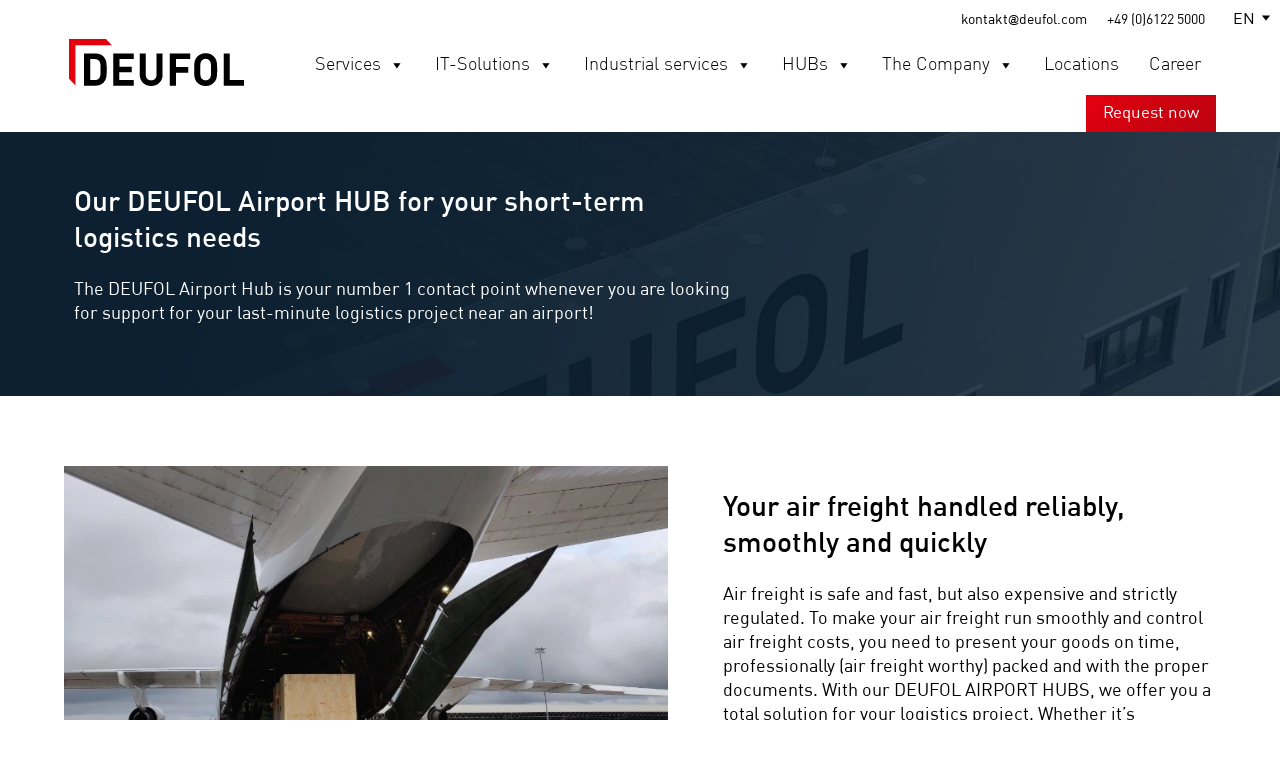

--- FILE ---
content_type: text/html
request_url: https://www.deufol.com/en/airport-hub/
body_size: 37020
content:
<!doctype html>
<html lang="en-GB" prefix="og: https://ogp.me/ns#">
<head>
<meta charset="UTF-8">
<meta id="swift3-viewport" name="viewport" content="width=device-width, initial-scale=1.0" />
<script>(function(){const targetNode=document.documentElement;const noop=function(){};if(document.querySelectorAll('meta[name="viewport"]').length>1){document.getElementById("swift3-viewport").remove()}const observer=new MutationObserver((mutationsList,observer)=>{for(let mutation of mutationsList){if(mutation.type==="childList"){for(let node of mutation.addedNodes){if(node.nodeName==="LINK"&&node.getAttribute("rel")==="swift/ccss"){if(window.matchMedia(node.media).matches){node.setAttribute("rel","stylesheet")}}else if(node.nodeName==="LINK"&&node.getAttribute("rel")==="swift/preload"){if(window.matchMedia(node.media).matches){node.setAttribute("rel","preload")}}else if(node.nodeName==="IMG"){var loading=node.getAttribute("loading")||"";var width=node.getAttribute("width")||"";var height=node.getAttribute("height")||"";if(loading=="desktop"&&window.innerWidth>767||loading=="mobile"&&window.innerWidth<768){node.removeAttribute("loading")}else if(loading.indexOf(["desktop","mobile"])!==-1){node.setAttribute("loading","lazy")}if(["1441","541"].indexOf(width)!==-1&&height!==""){node.setAttribute("width",window.innerWidth);node.setAttribute("height",Math.round(height*window.innerWidth/width))}}else if(node.nodeName=="META"&&node.name&&node.name=="viewport"&&document.getElementById("swift3-viewport")!==null){document.getElementById("swift3-viewport").remove()}else{noop()}if(node.nodeName=="META"&&node.httpEquiv&&node.httpEquiv=="swift3-csp"){node.httpEquiv="content-security-policy"}}}}});const config={childList:true,subtree:true};observer.observe(targetNode,config)})();</script>
	
		<meta name="viewport" content="width=device-width, initial-scale=1">
	<link rel="profile" href="https://gmpg.org/xfn/11">
	<script  src="https://www.deufol.com/wp-content/swift-ai/cache/www.deufol.com/en/airport-hub/__data/assets/a39b04d8.js" async></script><link rel="alternate" href="https://www.deufol.com/en/airport-hub/" hreflang="en" />
<link rel="alternate" href="https://www.deufol.com/de/airport-hub/" hreflang="de" />
<link rel="alternate" href="https://www.deufol.com/nl/luchtvracht-hubs/" hreflang="nl" />
<link rel="alternate" href="https://www.deufol.com/fr/hub-aeroport/" hreflang="fr" />

<!-- Search Engine Optimisation by Rank Math PRO - https://s.rankmath.com/home -->
<title>Our DEUFOL Airport HUB for your short-term logistics needs | DEUFOL</title>
<meta name="description" content="Air freight is safe and fast, but also expensive and strictly regulated. To make your air freight run smoothly and control air freight costs, you need to"/>
<meta name="robots" content="follow, index, max-snippet:-1, max-video-preview:-1, max-image-preview:large"/>
<link rel="canonical" href="https://www.deufol.com/en/airport-hub/" />
<meta property="og:locale" content="en_GB" />
<meta property="og:type" content="article" />
<meta property="og:title" content="Our DEUFOL Airport HUB for your short-term logistics needs | DEUFOL" />
<meta property="og:description" content="Air freight is safe and fast, but also expensive and strictly regulated. To make your air freight run smoothly and control air freight costs, you need to" />
<meta property="og:url" content="https://www.deufol.com/en/airport-hub/" />
<meta property="og:site_name" content="DEUFOL" />
<meta property="article:publisher" content="https://www.facebook.com/deufolse" />
<meta property="og:updated_time" content="2025-09-14T12:09:42+00:00" />
<meta property="og:image" content="https://www.deufol.com/wp-content/uploads/2021/12/Nose-Loading.jpg" />
<meta property="og:image:secure_url" content="https://www.deufol.com/wp-content/uploads/2021/12/Nose-Loading.jpg" />
<meta property="og:image:width" content="732" />
<meta property="og:image:height" content="452" />
<meta property="og:image:alt" content="DEUFOL-Exportverpackung wird in Flugzeug verladen" />
<meta property="og:image:type" content="image/jpeg" />
<meta property="article:published_time" content="2021-12-20T22:50:39+00:00" />
<meta property="article:modified_time" content="2025-09-14T12:09:42+00:00" />
<meta name="twitter:card" content="summary_large_image" />
<meta name="twitter:title" content="Our DEUFOL Airport HUB for your short-term logistics needs | DEUFOL" />
<meta name="twitter:description" content="Air freight is safe and fast, but also expensive and strictly regulated. To make your air freight run smoothly and control air freight costs, you need to" />
<meta name="twitter:site" content="@DeufolSE" />
<meta name="twitter:creator" content="@DeufolSE" />
<meta name="twitter:image" content="https://www.deufol.com/wp-content/uploads/2021/12/Nose-Loading.jpg" />
<script type="application/ld+json" class="rank-math-schema-pro">{"@context":"https://schema.org","@graph":[{"@type":"Organization","@id":"https://www.deufol.com/#organization","name":"Deufol SE","url":"https://www.deufol.com/de/","sameAs":["https://www.facebook.com/deufolse","https://twitter.com/DeufolSE"],"logo":{"@type":"ImageObject","@id":"https://www.deufol.com/#logo","url":"//www.deufol.com/wp-content/swift-ai/images/wp-content/uploads/2020/10/DEUFOL_Logo_positive-png.webp","contentUrl":"//www.deufol.com/wp-content/swift-ai/images/wp-content/uploads/2020/10/DEUFOL_Logo_positive-png.webp","caption":"Deufol SE","inLanguage":"en-GB","width":"2148","height":"564"}},{"@type":"WebSite","@id":"https://www.deufol.com/#website","url":"https://www.deufol.com","name":"Deufol SE","publisher":{"@id":"https://www.deufol.com/#organization"},"inLanguage":"en-GB"},{"@type":"ImageObject","@id":"//www.deufol.com/wp-content/swift-ai/images/wp-content/uploads/2021/12/Nose-Loading-jpg.webp","url":"//www.deufol.com/wp-content/swift-ai/images/wp-content/uploads/2021/12/Nose-Loading-jpg.webp","width":"200","height":"200","inLanguage":"en-GB"},{"@type":"BreadcrumbList","@id":"https://www.deufol.com/en/airport-hub/#breadcrumb","itemListElement":[{"@type":"ListItem","position":"1","item":{"@id":"https://www.deufol.com","name":"Home"}},{"@type":"ListItem","position":"2","item":{"@id":"https://www.deufol.com/en/airport-hub/","name":"Our DEUFOL Airport HUB for your short-term logistics needs"}}]},{"@type":"WebPage","@id":"https://www.deufol.com/en/airport-hub/#webpage","url":"https://www.deufol.com/en/airport-hub/","name":"Our DEUFOL Airport HUB for your short-term logistics needs | DEUFOL","datePublished":"2021-12-20T22:50:39+00:00","dateModified":"2025-09-14T12:09:42+00:00","isPartOf":{"@id":"https://www.deufol.com/#website"},"primaryImageOfPage":{"@id":"//www.deufol.com/wp-content/swift-ai/images/wp-content/uploads/2021/12/Nose-Loading-jpg.webp"},"inLanguage":"en-GB","breadcrumb":{"@id":"https://www.deufol.com/en/airport-hub/#breadcrumb"}},{"@type":"Person","@id":"https://www.deufol.com/en/author/agon-zeka/","name":"Agon Zeka","url":"https://www.deufol.com/en/author/agon-zeka/","image":{"@type":"ImageObject","@id":"https://secure.gravatar.com/avatar/755af6ebdeb7364f6bb045d29a6db8be?s=96&amp;d=mm&amp;r=g","url":"https://secure.gravatar.com/avatar/755af6ebdeb7364f6bb045d29a6db8be?s=96&amp;d=mm&amp;r=g","caption":"Agon Zeka","inLanguage":"en-GB"},"sameAs":["http://start.deufol-dev.de"],"worksFor":{"@id":"https://www.deufol.com/#organization"}},{"@type":"Article","headline":"Our DEUFOL Airport HUB for your short-term logistics needs | DEUFOL","datePublished":"2021-12-20T22:50:39+00:00","dateModified":"2025-09-14T12:09:42+00:00","author":{"@id":"https://www.deufol.com/en/author/agon-zeka/"},"publisher":{"@id":"https://www.deufol.com/#organization"},"description":"Air freight is safe and fast, but also expensive and strictly regulated. To make your air freight run smoothly and control air freight costs, you need to","name":"Our DEUFOL Airport HUB for your short-term logistics needs | DEUFOL","@id":"https://www.deufol.com/en/airport-hub/#richSnippet","isPartOf":{"@id":"https://www.deufol.com/en/airport-hub/#webpage"},"image":{"@id":"//www.deufol.com/wp-content/swift-ai/images/wp-content/uploads/2021/12/Nose-Loading-jpg.webp"},"inLanguage":"en-GB","mainEntityOfPage":{"@id":"https://www.deufol.com/en/airport-hub/#webpage"}}]}</script>
<!-- /Rank Math WordPress SEO plugin -->

<link rel='dns-prefetch' href='//js.hs-scripts.com' />
<link rel="alternate" type="application/rss+xml" title="DEUFOL &raquo; Feed" href="https://www.deufol.com/en/feed/" />
<link rel="alternate" type="application/rss+xml" title="DEUFOL &raquo; Comments Feed" href="https://www.deufol.com/en/comments/feed/" />
<script>
window._wpemojiSettings = {"baseUrl":"https:\/\/s.w.org\/images\/core\/emoji\/14.0.0\/72x72\/","ext":".png","svgUrl":"https:\/\/s.w.org\/images\/core\/emoji\/14.0.0\/svg\/","svgExt":".svg","source":{"concatemoji":"https:\/\/www.deufol.com\/wp-includes\/js\/wp-emoji-release.min.js?ver=6.1.9"}};
/*! This file is auto-generated */
!function(e,a,t){var n,r,o,i=a.createElement("canvas"),p=i.getContext&&i.getContext("2d");function s(e,t){var a=String.fromCharCode,e=(p.clearRect(0,0,i.width,i.height),p.fillText(a.apply(this,e),0,0),i.toDataURL());return p.clearRect(0,0,i.width,i.height),p.fillText(a.apply(this,t),0,0),e===i.toDataURL()}function c(e){var t=a.createElement("script");t.src=e,t.defer=t.type="text/javascript",a.getElementsByTagName("head")[0].appendChild(t)}for(o=Array("flag","emoji"),t.supports={everything:!0,everythingExceptFlag:!0},r=0;r<o.length;r++)t.supports[o[r]]=function(e){if(p&&p.fillText)switch(p.textBaseline="top",p.font="600 32px Arial",e){case"flag":return s([127987,65039,8205,9895,65039],[127987,65039,8203,9895,65039])?!1:!s([55356,56826,55356,56819],[55356,56826,8203,55356,56819])&&!s([55356,57332,56128,56423,56128,56418,56128,56421,56128,56430,56128,56423,56128,56447],[55356,57332,8203,56128,56423,8203,56128,56418,8203,56128,56421,8203,56128,56430,8203,56128,56423,8203,56128,56447]);case"emoji":return!s([129777,127995,8205,129778,127999],[129777,127995,8203,129778,127999])}return!1}(o[r]),t.supports.everything=t.supports.everything&&t.supports[o[r]],"flag"!==o[r]&&(t.supports.everythingExceptFlag=t.supports.everythingExceptFlag&&t.supports[o[r]]);t.supports.everythingExceptFlag=t.supports.everythingExceptFlag&&!t.supports.flag,t.DOMReady=!1,t.readyCallback=function(){t.DOMReady=!0},t.supports.everything||(n=function(){t.readyCallback()},a.addEventListener?(a.addEventListener("DOMContentLoaded",n,!1),e.addEventListener("load",n,!1)):(e.attachEvent("onload",n),a.attachEvent("onreadystatechange",function(){"complete"===a.readyState&&t.readyCallback()})),(e=t.source||{}).concatemoji?c(e.concatemoji):e.wpemoji&&e.twemoji&&(c(e.twemoji),c(e.wpemoji)))}(window,document,window._wpemojiSettings);
</script>
<style>.swift3-fragment{opacity:0!important;}.swift3-fragment-block{display:block;}</style><style>
img.wp-smiley,
img.emoji {
	display: inline !important;
	border: none !important;
	box-shadow: none !important;
	height: 1em !important;
	width: 1em !important;
	margin: 0 0.07em !important;
	vertical-align: -0.1em !important;
	background: none !important;
	padding: 0 !important;
}
</style>
	<link rel='stylesheet' id='hello-elementor-theme-style-css' href='https://www.deufol.com/wp-content/themes/hello-elementor/theme.min.css?ver=2.6.1' media='all' />
<link rel='stylesheet' id='elementor-frontend-legacy-css' href='https://www.deufol.com/wp-content/plugins/elementor/assets/css/frontend-legacy.min.css?ver=3.10.0' media='all' />
<link rel='stylesheet' id='elementor-frontend-css' href='https://www.deufol.com/wp-content/plugins/elementor/assets/css/frontend.min.css?ver=3.10.0' media='all' />
<link rel='stylesheet' id='eael-general-css' href='https://www.deufol.com/wp-content/plugins/essential-addons-for-elementor-lite/assets/front-end/css/view/general.min.css?ver=5.5.2' media='all' />
<link rel='stylesheet' id='eael-56084-css' href='https://www.deufol.com/wp-content/uploads/essential-addons-elementor/eael-56084.css?ver=1757851782' media='all' />
<link rel='stylesheet' id='eael-56085-css' href='https://www.deufol.com/wp-content/uploads/essential-addons-elementor/eael-56085.css?ver=1757851782' media='all' />
<link rel='stylesheet' id='wp-block-library-css' href='https://www.deufol.com/wp-includes/css/dist/block-library/style.min.css?ver=6.1.9' media='all' />
<link rel='stylesheet' id='jet-engine-frontend-css' href='https://www.deufol.com/wp-content/plugins/jet-engine/assets/css/frontend.css?ver=3.7.8' media='all' />
<link rel='stylesheet' id='classic-theme-styles-css' href='https://www.deufol.com/wp-includes/css/classic-themes.min.css?ver=1' media='all' />
<style id='global-styles-inline-css'>
body{--wp--preset--color--black: #000000;--wp--preset--color--cyan-bluish-gray: #abb8c3;--wp--preset--color--white: #ffffff;--wp--preset--color--pale-pink: #f78da7;--wp--preset--color--vivid-red: #cf2e2e;--wp--preset--color--luminous-vivid-orange: #ff6900;--wp--preset--color--luminous-vivid-amber: #fcb900;--wp--preset--color--light-green-cyan: #7bdcb5;--wp--preset--color--vivid-green-cyan: #00d084;--wp--preset--color--pale-cyan-blue: #8ed1fc;--wp--preset--color--vivid-cyan-blue: #0693e3;--wp--preset--color--vivid-purple: #9b51e0;--wp--preset--gradient--vivid-cyan-blue-to-vivid-purple: linear-gradient(135deg,rgba(6,147,227,1) 0%,rgb(155,81,224) 100%);--wp--preset--gradient--light-green-cyan-to-vivid-green-cyan: linear-gradient(135deg,rgb(122,220,180) 0%,rgb(0,208,130) 100%);--wp--preset--gradient--luminous-vivid-amber-to-luminous-vivid-orange: linear-gradient(135deg,rgba(252,185,0,1) 0%,rgba(255,105,0,1) 100%);--wp--preset--gradient--luminous-vivid-orange-to-vivid-red: linear-gradient(135deg,rgba(255,105,0,1) 0%,rgb(207,46,46) 100%);--wp--preset--gradient--very-light-gray-to-cyan-bluish-gray: linear-gradient(135deg,rgb(238,238,238) 0%,rgb(169,184,195) 100%);--wp--preset--gradient--cool-to-warm-spectrum: linear-gradient(135deg,rgb(74,234,220) 0%,rgb(151,120,209) 20%,rgb(207,42,186) 40%,rgb(238,44,130) 60%,rgb(251,105,98) 80%,rgb(254,248,76) 100%);--wp--preset--gradient--blush-light-purple: linear-gradient(135deg,rgb(255,206,236) 0%,rgb(152,150,240) 100%);--wp--preset--gradient--blush-bordeaux: linear-gradient(135deg,rgb(254,205,165) 0%,rgb(254,45,45) 50%,rgb(107,0,62) 100%);--wp--preset--gradient--luminous-dusk: linear-gradient(135deg,rgb(255,203,112) 0%,rgb(199,81,192) 50%,rgb(65,88,208) 100%);--wp--preset--gradient--pale-ocean: linear-gradient(135deg,rgb(255,245,203) 0%,rgb(182,227,212) 50%,rgb(51,167,181) 100%);--wp--preset--gradient--electric-grass: linear-gradient(135deg,rgb(202,248,128) 0%,rgb(113,206,126) 100%);--wp--preset--gradient--midnight: linear-gradient(135deg,rgb(2,3,129) 0%,rgb(40,116,252) 100%);--wp--preset--duotone--dark-grayscale: url('#wp-duotone-dark-grayscale');--wp--preset--duotone--grayscale: url('#wp-duotone-grayscale');--wp--preset--duotone--purple-yellow: url('#wp-duotone-purple-yellow');--wp--preset--duotone--blue-red: url('#wp-duotone-blue-red');--wp--preset--duotone--midnight: url('#wp-duotone-midnight');--wp--preset--duotone--magenta-yellow: url('#wp-duotone-magenta-yellow');--wp--preset--duotone--purple-green: url('#wp-duotone-purple-green');--wp--preset--duotone--blue-orange: url('#wp-duotone-blue-orange');--wp--preset--font-size--small: 13px;--wp--preset--font-size--medium: 20px;--wp--preset--font-size--large: 36px;--wp--preset--font-size--x-large: 42px;--wp--preset--spacing--20: 0.44rem;--wp--preset--spacing--30: 0.67rem;--wp--preset--spacing--40: 1rem;--wp--preset--spacing--50: 1.5rem;--wp--preset--spacing--60: 2.25rem;--wp--preset--spacing--70: 3.38rem;--wp--preset--spacing--80: 5.06rem;}:where(.is-layout-flex){gap: 0.5em;}body .is-layout-flow > .alignleft{float: left;margin-inline-start: 0;margin-inline-end: 2em;}body .is-layout-flow > .alignright{float: right;margin-inline-start: 2em;margin-inline-end: 0;}body .is-layout-flow > .aligncenter{margin-left: auto !important;margin-right: auto !important;}body .is-layout-constrained > .alignleft{float: left;margin-inline-start: 0;margin-inline-end: 2em;}body .is-layout-constrained > .alignright{float: right;margin-inline-start: 2em;margin-inline-end: 0;}body .is-layout-constrained > .aligncenter{margin-left: auto !important;margin-right: auto !important;}body .is-layout-constrained > :where(:not(.alignleft):not(.alignright):not(.alignfull)){max-width: var(--wp--style--global--content-size);margin-left: auto !important;margin-right: auto !important;}body .is-layout-constrained > .alignwide{max-width: var(--wp--style--global--wide-size);}body .is-layout-flex{display: flex;}body .is-layout-flex{flex-wrap: wrap;align-items: center;}body .is-layout-flex > *{margin: 0;}:where(.wp-block-columns.is-layout-flex){gap: 2em;}.has-black-color{color: var(--wp--preset--color--black) !important;}.has-cyan-bluish-gray-color{color: var(--wp--preset--color--cyan-bluish-gray) !important;}.has-white-color{color: var(--wp--preset--color--white) !important;}.has-pale-pink-color{color: var(--wp--preset--color--pale-pink) !important;}.has-vivid-red-color{color: var(--wp--preset--color--vivid-red) !important;}.has-luminous-vivid-orange-color{color: var(--wp--preset--color--luminous-vivid-orange) !important;}.has-luminous-vivid-amber-color{color: var(--wp--preset--color--luminous-vivid-amber) !important;}.has-light-green-cyan-color{color: var(--wp--preset--color--light-green-cyan) !important;}.has-vivid-green-cyan-color{color: var(--wp--preset--color--vivid-green-cyan) !important;}.has-pale-cyan-blue-color{color: var(--wp--preset--color--pale-cyan-blue) !important;}.has-vivid-cyan-blue-color{color: var(--wp--preset--color--vivid-cyan-blue) !important;}.has-vivid-purple-color{color: var(--wp--preset--color--vivid-purple) !important;}.has-black-background-color{background-color: var(--wp--preset--color--black) !important;}.has-cyan-bluish-gray-background-color{background-color: var(--wp--preset--color--cyan-bluish-gray) !important;}.has-white-background-color{background-color: var(--wp--preset--color--white) !important;}.has-pale-pink-background-color{background-color: var(--wp--preset--color--pale-pink) !important;}.has-vivid-red-background-color{background-color: var(--wp--preset--color--vivid-red) !important;}.has-luminous-vivid-orange-background-color{background-color: var(--wp--preset--color--luminous-vivid-orange) !important;}.has-luminous-vivid-amber-background-color{background-color: var(--wp--preset--color--luminous-vivid-amber) !important;}.has-light-green-cyan-background-color{background-color: var(--wp--preset--color--light-green-cyan) !important;}.has-vivid-green-cyan-background-color{background-color: var(--wp--preset--color--vivid-green-cyan) !important;}.has-pale-cyan-blue-background-color{background-color: var(--wp--preset--color--pale-cyan-blue) !important;}.has-vivid-cyan-blue-background-color{background-color: var(--wp--preset--color--vivid-cyan-blue) !important;}.has-vivid-purple-background-color{background-color: var(--wp--preset--color--vivid-purple) !important;}.has-black-border-color{border-color: var(--wp--preset--color--black) !important;}.has-cyan-bluish-gray-border-color{border-color: var(--wp--preset--color--cyan-bluish-gray) !important;}.has-white-border-color{border-color: var(--wp--preset--color--white) !important;}.has-pale-pink-border-color{border-color: var(--wp--preset--color--pale-pink) !important;}.has-vivid-red-border-color{border-color: var(--wp--preset--color--vivid-red) !important;}.has-luminous-vivid-orange-border-color{border-color: var(--wp--preset--color--luminous-vivid-orange) !important;}.has-luminous-vivid-amber-border-color{border-color: var(--wp--preset--color--luminous-vivid-amber) !important;}.has-light-green-cyan-border-color{border-color: var(--wp--preset--color--light-green-cyan) !important;}.has-vivid-green-cyan-border-color{border-color: var(--wp--preset--color--vivid-green-cyan) !important;}.has-pale-cyan-blue-border-color{border-color: var(--wp--preset--color--pale-cyan-blue) !important;}.has-vivid-cyan-blue-border-color{border-color: var(--wp--preset--color--vivid-cyan-blue) !important;}.has-vivid-purple-border-color{border-color: var(--wp--preset--color--vivid-purple) !important;}.has-vivid-cyan-blue-to-vivid-purple-gradient-background{background: var(--wp--preset--gradient--vivid-cyan-blue-to-vivid-purple) !important;}.has-light-green-cyan-to-vivid-green-cyan-gradient-background{background: var(--wp--preset--gradient--light-green-cyan-to-vivid-green-cyan) !important;}.has-luminous-vivid-amber-to-luminous-vivid-orange-gradient-background{background: var(--wp--preset--gradient--luminous-vivid-amber-to-luminous-vivid-orange) !important;}.has-luminous-vivid-orange-to-vivid-red-gradient-background{background: var(--wp--preset--gradient--luminous-vivid-orange-to-vivid-red) !important;}.has-very-light-gray-to-cyan-bluish-gray-gradient-background{background: var(--wp--preset--gradient--very-light-gray-to-cyan-bluish-gray) !important;}.has-cool-to-warm-spectrum-gradient-background{background: var(--wp--preset--gradient--cool-to-warm-spectrum) !important;}.has-blush-light-purple-gradient-background{background: var(--wp--preset--gradient--blush-light-purple) !important;}.has-blush-bordeaux-gradient-background{background: var(--wp--preset--gradient--blush-bordeaux) !important;}.has-luminous-dusk-gradient-background{background: var(--wp--preset--gradient--luminous-dusk) !important;}.has-pale-ocean-gradient-background{background: var(--wp--preset--gradient--pale-ocean) !important;}.has-electric-grass-gradient-background{background: var(--wp--preset--gradient--electric-grass) !important;}.has-midnight-gradient-background{background: var(--wp--preset--gradient--midnight) !important;}.has-small-font-size{font-size: var(--wp--preset--font-size--small) !important;}.has-medium-font-size{font-size: var(--wp--preset--font-size--medium) !important;}.has-large-font-size{font-size: var(--wp--preset--font-size--large) !important;}.has-x-large-font-size{font-size: var(--wp--preset--font-size--x-large) !important;}
.wp-block-navigation a:where(:not(.wp-element-button)){color: inherit;}
:where(.wp-block-columns.is-layout-flex){gap: 2em;}
.wp-block-pullquote{font-size: 1.5em;line-height: 1.6;}
</style>
<link rel='stylesheet' id='agile-store-locator-init-css' href='https://www.deufol.com/wp-content/plugins/agile-store-locator/public/css/init.css?ver=4.6.36' media='all' />
<link rel='stylesheet' id='megamenu-css' href='https://www.deufol.com/wp-content/uploads/maxmegamenu/style_en_gb.css?ver=e9cb5a' media='all' />
<link rel='stylesheet' id='dashicons-css' href='https://www.deufol.com/wp-includes/css/dashicons.min.css?ver=6.1.9' media='all' />
<link rel='stylesheet' id='hello-elementor-css' href='https://www.deufol.com/wp-content/themes/hello-elementor/style.min.css?ver=2.6.1' media='all' />
<link rel='stylesheet' id='elementor-icons-css' href='https://www.deufol.com/wp-content/plugins/elementor/assets/lib/eicons/css/elementor-icons.min.css?ver=5.17.0' media='all' />
<style id='elementor-icons-inline-css'>

		.elementor-add-new-section .elementor-add-templately-promo-button{
            background-color: #5d4fff;
            background-image: url(https://www.deufol.com/wp-content/plugins/essential-addons-for-elementor-lite/assets/admin/images/templately/logo-icon.svg);
            background-repeat: no-repeat;
            background-position: center center;
            margin-left: 5px;
            position: relative;
            bottom: 5px;
        }

		.elementor-add-new-section .elementor-add-templately-promo-button{
            background-color: #5d4fff;
            background-image: url(https://www.deufol.com/wp-content/plugins/essential-addons-for-elementor-lite/assets/admin/images/templately/logo-icon.svg);
            background-repeat: no-repeat;
            background-position: center center;
            margin-left: 5px;
            position: relative;
            bottom: 5px;
        }

		.elementor-add-new-section .elementor-add-templately-promo-button{
            background-color: #5d4fff;
            background-image: url(https://www.deufol.com/wp-content/plugins/essential-addons-for-elementor-lite/assets/admin/images/templately/logo-icon.svg);
            background-repeat: no-repeat;
            background-position: center center;
            margin-left: 5px;
            position: relative;
            bottom: 5px;
        }

		.elementor-add-new-section .elementor-add-templately-promo-button{
            background-color: #5d4fff;
            background-image: url(https://www.deufol.com/wp-content/plugins/essential-addons-for-elementor-lite/assets/admin/images/templately/logo-icon.svg);
            background-repeat: no-repeat;
            background-position: center center;
            margin-left: 5px;
            position: relative;
            bottom: 5px;
        }
</style>
<link rel='stylesheet' id='elementor-post-140-css' href='https://www.deufol.com/wp-content/uploads/elementor/css/post-140.css?ver=1734502211' media='all' />
<link rel='stylesheet' id='elementor-pro-css' href='https://www.deufol.com/wp-content/plugins/elementor-pro/assets/css/frontend.min.css?ver=3.10.1' media='all' />
<link rel='stylesheet' id='elementor-global-css' href='https://www.deufol.com/wp-content/uploads/elementor/css/global.css?ver=1734502213' media='all' />
<link rel='stylesheet' id='elementor-post-34906-css' href='https://www.deufol.com/wp-content/uploads/elementor/css/post-34906.css?ver=1757851817' media='all' />
<link rel='stylesheet' id='zenkod-custom-skins-ibd-css' href='https://www.deufol.com/wp-content/plugins/zenkod-custom-widgets/modules/deufol/skins/InfoBox/style.css?ver=6.1.9' media='all' />
<link rel='stylesheet' id='elementor-post-128-css' href='https://www.deufol.com/wp-content/uploads/elementor/css/post-128.css?ver=1738224416' media='all' />
<link rel='stylesheet' id='elementor-post-141-css' href='https://www.deufol.com/wp-content/uploads/elementor/css/post-141.css?ver=1734502243' media='all' />
<link rel='stylesheet' id='elementor-post-152-css' href='https://www.deufol.com/wp-content/uploads/elementor/css/post-152.css?ver=1734502243' media='all' />
<link rel='stylesheet' id='elementor-post-56084-css' href='https://www.deufol.com/wp-content/uploads/elementor/css/post-56084.css?ver=1756451767' media='all' />
<link rel='stylesheet' id='elementor-post-56085-css' href='https://www.deufol.com/wp-content/uploads/elementor/css/post-56085.css?ver=1756449985' media='all' />
<link rel='stylesheet' id='borlabs-cookie-css' href='https://www.deufol.com/wp-content/cache/borlabs-cookie/borlabs-cookie_1_en.css?ver=2.2.26-44' media='all' />
<link rel='stylesheet' id='elementor-icons-shared-0-css' href='https://www.deufol.com/wp-content/plugins/elementor/assets/lib/font-awesome/css/fontawesome.min.css?ver=5.15.3' media='all' />
<link rel='stylesheet' id='elementor-icons-fa-solid-css' href='https://www.deufol.com/wp-content/plugins/elementor/assets/lib/font-awesome/css/solid.min.css?ver=5.15.3' media='all' />
<link rel='stylesheet' id='elementor-icons-fa-brands-css' href='https://www.deufol.com/wp-content/plugins/elementor/assets/lib/font-awesome/css/brands.min.css?ver=5.15.3' media='all' />
<script src='https://www.deufol.com/wp-includes/js/jquery/jquery.min.js?ver=3.6.1' id='jquery-core-js'></script>
<script src='https://www.deufol.com/wp-includes/js/jquery/jquery-migrate.min.js?ver=3.3.2' id='jquery-migrate-js'></script>
<script src='https://www.deufol.com/wp-content/plugins/zenkod-custom-widgets/modules/deufol/skins/InfoBox/main.min.js?ver=6.1.9' id='zenkod-custom-skins-ibd-js'></script>
<script id='borlabs-cookie-prioritize-js-extra'>
var borlabsCookiePrioritized = {"domain":"www.deufol.com","path":"\/en","version":"2","bots":"1","optInJS":{"statistics":{"matomo":"[base64]","google-tag-manager":"[base64]","google-analytics":"[base64]"}}};
</script>
<script src='https://www.deufol.com/wp-content/plugins/borlabs-cookie/javascript/borlabs-cookie-prioritize.min.js?ver=2.2.26' id='borlabs-cookie-prioritize-js'></script>
<link rel="https://api.w.org/" href="https://www.deufol.com/wp-json/" /><link rel="alternate" type="application/json" href="https://www.deufol.com/wp-json/wp/v2/pages/34906" /><link rel="EditURI" type="application/rsd+xml" title="RSD" href="https://www.deufol.com/xmlrpc.php?rsd" />
<link rel="wlwmanifest" type="application/wlwmanifest+xml" href="https://www.deufol.com/wp-includes/wlwmanifest.xml" />
<meta name="generator" content="WordPress 6.1.9" />
<link rel='shortlink' href='https://www.deufol.com/?p=34906' />
<link rel="alternate" type="application/json+oembed" href="https://www.deufol.com/wp-json/oembed/1.0/embed?url=https%3A%2F%2Fwww.deufol.com%2Fen%2Fairport-hub%2F" />
<link rel="alternate" type="text/xml+oembed" href="https://www.deufol.com/wp-json/oembed/1.0/embed?url=https%3A%2F%2Fwww.deufol.com%2Fen%2Fairport-hub%2F&#038;format=xml" />

<link rel='stylesheet' id='549-css'  href='https://www.deufol.com/wp-content/uploads/winp-css-js/549.css?ver=1729255944' type='text/css' media='all' />

<link rel='stylesheet' id='5191-css'  href='https://www.deufol.com/wp-content/uploads/winp-css-js/5191.css?ver=1725019287' type='text/css' media='all' />

<link rel='stylesheet' id='22231-css'  href='https://www.deufol.com/wp-content/uploads/winp-css-js/22231.css?ver=1709120598' type='text/css' media='all' />
<!-- start Woody Code Snippets CSS and JS -->
<script type="text/javascript">
(function(w,d,s,l,i){w[l]=w[l]||[];w[l].push({'gtm.start':new Date().getTime(),event:'gtm.js'});var f=d.getElementsByTagName(s)[0],j=d.createElement(s),dl=l!='dataLayer'?'&l='+l:'';j.async=true;j.src='https://www.googletagmanager.com/gtm.js?id='+i+dl;f.parentNode.insertBefore(j,f);
})(window,document,'script','dataLayer','GTM-N6HTR7X');
</script>
<!-- end Woody Code Snippets CSS and JS -->
<link rel="preload" href="/wp-content/uploads/2020/10/DEUFOLOffc.woff2" as="font" type="font/woff2" crossorigin>

 <!--<link rel="preload" href="/wp-content/uploads/2020/10/DINOffc-Bold.woff" as="font" type="font/woff" crossorigin> 
 <link rel="preload" href="/wp-content/uploads/2020/10/DINOffc-Medi.woff" as="font" type="font/woff" crossorigin>
 <link rel="preload" href="/wp-content/uploads/2020/10/DINOffc-Light.woff" as="font" type="font/woff" crossorigin>-->
<link rel='stylesheet' id='6159-css'  href='https://www.deufol.com/wp-content/uploads/winp-css-js/6159.css?ver=1602772023' type='text/css' media='all' />
			<!-- DO NOT COPY THIS SNIPPET! Start of Page Analytics Tracking for HubSpot WordPress plugin v11.1.73-->
			<script class="hsq-set-content-id" data-content-id="standard-page">
				var _hsq = _hsq || [];
				_hsq.push(["setContentType", "standard-page"]);
			</script>
			<!-- DO NOT COPY THIS SNIPPET! End of Page Analytics Tracking for HubSpot WordPress plugin -->
			<link rel="icon" href="https://www.deufol.com/wp-content/uploads/2020/10/icon.png" sizes="32x32"  />
<link rel="icon" href="https://www.deufol.com/wp-content/uploads/2020/10/icon.png" sizes="192x192"  />
<link rel="apple-touch-icon" href="https://www.deufol.com/wp-content/uploads/2020/10/icon.png"  />
<meta name="msapplication-TileImage" content="https://www.deufol.com/wp-content/uploads/2020/10/icon.png" />
<style type="text/css">/** Mega Menu CSS: fs **/</style>
</head>
<body class="page-template-default page page-id-34906 page-parent mega-menu-max-mega-menu-1 mega-menu-menu-1 elementor-default elementor-kit-140 elementor-page elementor-page-34906 elementor-page-152">


<a class="skip-link screen-reader-text" href="#content">
	Skip to content</a>

		<div data-s3cid="1" data-elementor-type="header" data-elementor-id="128" class="elementor elementor-128 elementor-location-header">
					<div data-s3cid="2" class="elementor-section-wrap">
								<section data-s3cid="3" class="elementor-section elementor-top-section elementor-element elementor-element-a3e980e elementor-hidden-tablet elementor-hidden-phone elementor-section-boxed elementor-section-height-default elementor-section-height-default" data-id="a3e980e" data-element_type="section" data-settings="{&quot;background_background&quot;:&quot;classic&quot;}">
						<div data-s3cid="4" class="elementor-container elementor-column-gap-default">
							<div data-s3cid="5" class="elementor-row">
					<div data-s3cid="6" class="elementor-column elementor-col-100 elementor-top-column elementor-element elementor-element-2e67f18 header-text-change" data-id="2e67f18" data-element_type="column">
			<div data-s3cid="7" class="elementor-column-wrap elementor-element-populated">
							<div data-s3cid="8" class="elementor-widget-wrap">
						<div data-s3cid="9" class="elementor-element elementor-element-ddbd10a elementor-icon-list--layout-inline elementor-align-right header-text-change elementor-widget__width-auto elementor-list-item-link-full_width elementor-widget elementor-widget-icon-list" data-id="ddbd10a" data-element_type="widget" data-widget_type="icon-list.default">
				<div data-s3cid="10" class="elementor-widget-container">
					<ul class="elementor-icon-list-items elementor-inline-items">
							<li class="elementor-icon-list-item elementor-inline-item">
											<a href="mailto:kontakt@deufol.com">

											<span class="elementor-icon-list-text">kontakt@deufol.com</span>
											</a>
									</li>
								<li class="elementor-icon-list-item elementor-inline-item">
											<a href="tel:004961225000">

											<span class="elementor-icon-list-text">+49 (0)6122 5000</span>
											</a>
									</li>
						</ul>
				</div>
				</div>
				<div data-s3cid="11" class="elementor-element elementor-element-010e1e3 elementor-widget__width-auto header-text-change elementor-hidden-tablet elementor-hidden-phone elementor-widget elementor-widget-shortcode" data-id="010e1e3" data-element_type="widget" data-widget_type="shortcode.default">
				<div data-s3cid="12" class="elementor-widget-container">
					<div data-s3cid="13" class="elementor-shortcode">	
<div data-s3cid="14" class="language-switcher-wrapper">
	<button class="button-toggle" onclick="this.parentNode.classList.toggle('open');" > EN </button>
	<ul class="languages-list"><li class='language-item'><a href='https://www.deufol.com/de/airport-hub/'>DE</a></li><li class='language-item'><a href='https://www.deufol.com/pl/'>PL</a></li><li class='language-item'><a href='https://www.deufol.com/hu/'>HU</a></li><li class='language-item'><a href='https://www.deufol.com/nl/luchtvracht-hubs/'>NL</a></li><li class='language-item'><a href='https://www.deufol.com/fr/hub-aeroport/'>FR</a></li></ul>
</div></div>
				</div>
				</div>
						</div>
					</div>
		</div>
								</div>
					</div>
		</section>
				<section data-s3cid="15" class="elementor-section elementor-top-section elementor-element elementor-element-da75400 elementor-section-boxed elementor-section-height-default elementor-section-height-default" data-id="da75400" data-element_type="section" id="main-header-container" data-settings="{&quot;background_background&quot;:&quot;classic&quot;}">
						<div data-s3cid="16" class="elementor-container elementor-column-gap-default">
							<div data-s3cid="17" class="elementor-row">
					<div data-s3cid="18" class="elementor-column elementor-col-50 elementor-top-column elementor-element elementor-element-a41b955" data-id="a41b955" data-element_type="column">
			<div data-s3cid="19" class="elementor-column-wrap elementor-element-populated">
							<div data-s3cid="20" class="elementor-widget-wrap">
						<div data-s3cid="21" class="elementor-element elementor-element-419646f elementor-widget elementor-widget-html" data-id="419646f" data-element_type="widget" data-widget_type="html.default">
				<div data-s3cid="22" class="elementor-widget-container">
			<a href="/en/">
<svg xmlns="http://www.w3.org/2000/svg" id="DEUFOL_Logo" viewBox="0 0 2147.6 563.9">
  <g id="logo">
    <g id="letters" fill="white" transform="translate(184.4 170.4)">
      <path id="path3043" d="M337.6 300c0-58.2 4.3-111.5-38.6-155-25.3-25.5-61.2-37-101-37H60.2v387h138c39.7 0 75.6-11.4 100.9-37 43-43.4 38.6-100 38.6-158m-74.6 0c0 58.6-2.1 86.4-16 103.7-13 15.8-30.1 24-55.9 24h-56.4V175.4h56.4c25.8 0 43 8.1 55.8 23.9 14 17.4 16.1 41.8 16.1 100.5M671 495v-67.4H493.7v-94h150.8v-67.4H493.8v-90.7h177.1V108H419.2v387Zm353.6-132.6V108.1h-74v251.6c0 44.6-26.4 71.2-66.6 71.2s-66-26.6-66-71.2V108.1h-74.6v254.3c0 82.1 62.2 135.9 140.6 135.9 78.3 0 140.6-53.8 140.6-135.9m340.3-187v-67.3h-251.7v387h74.6V338h150.8v-67.4h-150.8v-95.1Zm329 126.2c0-66.9.5-115.3-38.1-154.4a137.4 137.4 0 0 0-103-42.4c-43.6 0-76.8 15.2-103.7 42.4-38.6 39.1-37.5 87.5-37.5 154.4s-1.1 115.2 37.5 154.3a138.5 138.5 0 0 0 103.6 42.4 137 137 0 0 0 103-42.4c38.7-39.1 38.2-87.5 38.2-154.3m-74.6 0c0 74.4-4.3 92.4-18.8 108.7a61.7 61.7 0 0 1-47.8 20.6 62.8 62.8 0 0 1-48.3-20.6c-14.5-16.3-18.2-34.3-18.2-108.7 0-74.5 3.7-92.4 18.2-108.7a62.9 62.9 0 0 1 48.3-20.7c20.4 0 37 8.2 47.8 20.7 14.5 16.3 18.8 34.2 18.8 108.7M2023.4 495v-67.4h-173.3V108.1h-74.6v387Z" transform="translate(-60.1 -104.8)"></path>
    </g>
    <g id="red-arrow">
      <path id="path3047" fill="#e3000f" d="m558.3 153-70.8-74H33.3v477.1l79 82.2-.3-485.2Z" transform="translate(-33.3 -79)"></path>
    </g>
  </g>
</svg></a>		</div>
				</div>
						</div>
					</div>
		</div>
				<div data-s3cid="23" class="elementor-column elementor-col-50 elementor-top-column elementor-element elementor-element-08e96a4" data-id="08e96a4" data-element_type="column">
			<div data-s3cid="24" class="elementor-column-wrap elementor-element-populated">
							<div data-s3cid="25" class="elementor-widget-wrap">
						<div data-s3cid="26" class="elementor-element elementor-element-037be97 elementor-hidden-tablet elementor-hidden-phone elementor-widget elementor-widget-spacer" data-id="037be97" data-element_type="widget" id="header-spacer" data-widget_type="spacer.default">
				<div data-s3cid="27" class="elementor-widget-container">
					<div data-s3cid="28" class="elementor-spacer">
			<div data-s3cid="29" class="elementor-spacer-inner"></div>
		</div>
				</div>
				</div>
				<div data-s3cid="30" class="elementor-element elementor-element-e2dbcba elementor-widget__width-auto elementor-widget elementor-widget-wp-widget-maxmegamenu" data-id="e2dbcba" data-element_type="widget" data-widget_type="wp-widget-maxmegamenu.default">
				<div data-s3cid="31" class="elementor-widget-container">
			<div data-s3cid="32" id="mega-menu-wrap-menu-1" class="mega-menu-wrap"><div data-s3cid="33" class="mega-menu-toggle"><div data-s3cid="34" class="mega-toggle-blocks-left"></div><div data-s3cid="35" class="mega-toggle-blocks-center"></div><div data-s3cid="36" class="mega-toggle-blocks-right"><div data-s3cid='37' class='mega-toggle-block mega-menu-toggle-animated-block mega-toggle-block-1' id='mega-toggle-block-1'><button aria-label="Toggle Menu" class="mega-toggle-animated mega-toggle-animated-slider" type="button" aria-expanded="false">
                  <span class="mega-toggle-animated-box">
                    <span class="mega-toggle-animated-inner"></span>
                  </span>
                </button></div></div></div><ul id="mega-menu-menu-1" class="mega-menu max-mega-menu mega-menu-horizontal mega-no-js" data-event="hover_intent" data-effect="fade_up" data-effect-speed="200" data-effect-mobile="disabled" data-effect-speed-mobile="0" data-mobile-force-width="body" data-second-click="go" data-document-click="collapse" data-vertical-behaviour="standard" data-breakpoint="1024" data-unbind="true" data-mobile-state="collapse_all" data-hover-intent-timeout="300" data-hover-intent-interval="100"><li class='mega-menu-item mega-menu-item-type-custom mega-menu-item-object-custom mega-menu-item-has-children mega-menu-megamenu mega-align-bottom-left mega-menu-grid mega-menu-item-21793' id='mega-menu-item-21793'><a class="mega-menu-link" href="#" aria-haspopup="true" aria-expanded="false" tabindex="0">Services<span class="mega-indicator" tabindex="0" role="button" aria-label="Services submenu"></span></a>
<ul class="mega-sub-menu">
<li class='mega-menu-row' id='mega-menu-21793-0'>
	<ul class="mega-sub-menu">
<li class='mega-menu-column mega-menu-columns-2-of-10' id='mega-menu-21793-0-0'>
		<ul class="mega-sub-menu">
<li class='mega-menu-item mega-menu-item-type-widget widget_text mega-menu-item-text-16' id='mega-menu-item-text-16'><h4 class="mega-block-title"> Supply Chain Solutions</h4>			<div data-s3cid="38" class="textwidget"></div>
		</li><li class='mega-menu-item mega-menu-item-type-post_type mega-menu-item-object-page mega-menu-item-55706' id='mega-menu-item-55706'><a class="mega-menu-link" href="https://www.deufol.com/en/deufol-along-your-supply-chain/">End-2-End Services</a></li>		</ul>
</li><li class='mega-menu-column mega-menu-columns-2-of-10' id='mega-menu-21793-0-1'>
		<ul class="mega-sub-menu">
<li class='mega-menu-item mega-menu-item-type-widget widget_text mega-menu-item-text-12' id='mega-menu-item-text-12'><h4 class="mega-block-title">Packaging Services</h4>			<div data-s3cid="39" class="textwidget"></div>
		</li><li class='mega-menu-item mega-menu-item-type-post_type mega-menu-item-object-page mega-menu-item-21760' id='mega-menu-item-21760'><a class="mega-menu-link" href="https://www.deufol.com/en/packaging-at-your-site/">Packaging at your site</a></li><li class='mega-menu-item mega-menu-item-type-post_type mega-menu-item-object-page mega-menu-item-21761' id='mega-menu-item-21761'><a class="mega-menu-link" href="https://www.deufol.com/en/packaging-at-deufol/">Packaging at DEUFOL</a></li><li class='mega-menu-item mega-menu-item-type-post_type mega-menu-item-object-page mega-menu-item-21762' id='mega-menu-item-21762'><a class="mega-menu-link" href="https://www.deufol.com/en/mobile-packaging/">Mobile Packaging</a></li><li class='mega-menu-item mega-menu-item-type-post_type mega-menu-item-object-page mega-menu-item-55707' id='mega-menu-item-55707'><a class="mega-menu-link" href="https://www.deufol.com/en/packaging-optimisation/">Packaging Optimisation</a></li><li class='mega-menu-item mega-menu-item-type-post_type mega-menu-item-object-page mega-menu-item-57288' id='mega-menu-item-57288'><a class="mega-menu-link" href="https://www.deufol.com/en/art-vintage-and-antique-packaging/">Art, vintage and antique packaging</a></li>		</ul>
</li><li class='mega-menu-column mega-menu-columns-2-of-10' id='mega-menu-21793-0-2'>
		<ul class="mega-sub-menu">
<li class='mega-menu-item mega-menu-item-type-widget widget_text mega-menu-item-text-13' id='mega-menu-item-text-13'><h4 class="mega-block-title">Packaging Products</h4>			<div data-s3cid="40" class="textwidget"></div>
		</li><li class='mega-menu-item mega-menu-item-type-post_type mega-menu-item-object-page mega-menu-item-21763' id='mega-menu-item-21763'><a class="mega-menu-link" href="https://www.deufol.com/en/transport-pallets/">Transport Pallets</a></li><li class='mega-menu-item mega-menu-item-type-post_type mega-menu-item-object-page mega-menu-item-21764' id='mega-menu-item-21764'><a class="mega-menu-link" href="https://www.deufol.com/en/transport-boxes/">Transport Boxes</a></li><li class='mega-menu-item mega-menu-item-type-post_type mega-menu-item-object-page mega-menu-item-21766' id='mega-menu-item-21766'><a class="mega-menu-link" href="https://www.deufol.com/en/packaging-material/">Packaging Material</a></li><li class='mega-menu-item mega-menu-item-type-post_type mega-menu-item-object-page mega-menu-item-55708' id='mega-menu-item-55708'><a class="mega-menu-link" href="https://www.deufol.com/en/export-packaging/">Export Packaging</a></li><li class='mega-menu-item mega-menu-item-type-post_type mega-menu-item-object-page mega-menu-item-22907' id='mega-menu-item-22907'><a class="mega-menu-link" href="https://www.deufol.com/en/special-export-packaging/">Special Export Packaging</a></li><li class='mega-menu-item mega-menu-item-type-post_type mega-menu-item-object-page mega-menu-item-55709' id='mega-menu-item-55709'><a class="mega-menu-link" href="https://www.deufol.com/en/sea-freight-packaging/">Sea Freight Packaging</a></li><li class='mega-menu-item mega-menu-item-type-post_type mega-menu-item-object-page mega-menu-item-55710' id='mega-menu-item-55710'><a class="mega-menu-link" href="https://www.deufol.com/en/wooden-packaging/">Wooden Packaging</a></li><li class='mega-menu-item mega-menu-item-type-post_type mega-menu-item-object-page mega-menu-item-57153' id='mega-menu-item-57153'><a class="mega-menu-link" href="https://www.deufol.com/en/services/industrial-packaging/">Industrial Packaging</a></li>		</ul>
</li><li class='mega-menu-column mega-menu-columns-2-of-10' id='mega-menu-21793-0-3'>
		<ul class="mega-sub-menu">
<li class='mega-menu-item mega-menu-item-type-widget widget_text mega-menu-item-text-14' id='mega-menu-item-text-14'><h4 class="mega-block-title">Services</h4>			<div data-s3cid="41" class="textwidget"></div>
		</li><li class='mega-menu-item mega-menu-item-type-post_type mega-menu-item-object-page mega-menu-item-21767' id='mega-menu-item-21767'><a class="mega-menu-link" href="https://www.deufol.com/en/warehouse-management/">Warehouse Management</a></li><li class='mega-menu-item mega-menu-item-type-post_type mega-menu-item-object-page mega-menu-item-21768' id='mega-menu-item-21768'><a class="mega-menu-link" href="https://www.deufol.com/en/services/container-stowage/">Container Stowage</a></li><li class='mega-menu-item mega-menu-item-type-post_type mega-menu-item-object-page mega-menu-item-21769' id='mega-menu-item-21769'><a class="mega-menu-link" href="https://www.deufol.com/en/industrial-services/">Industrial Services</a></li><li class='mega-menu-item mega-menu-item-type-post_type mega-menu-item-object-page mega-menu-item-21770' id='mega-menu-item-21770'><a class="mega-menu-link" href="https://www.deufol.com/en/services/transport-management/">Transport Management</a></li><li class='mega-menu-item mega-menu-item-type-post_type mega-menu-item-object-page mega-menu-item-21765' id='mega-menu-item-21765'><a class="mega-menu-link" href="https://www.deufol.com/en/hazardous-goods-services/">Hazardous Goods Services</a></li><li class='mega-menu-item mega-menu-item-type-post_type mega-menu-item-object-page mega-menu-item-21771' id='mega-menu-item-21771'><a class="mega-menu-link" href="https://www.deufol.com/en/on-site-logistics/">On-site Logistics</a></li><li class='mega-menu-item mega-menu-item-type-post_type mega-menu-item-object-page mega-menu-item-21772' id='mega-menu-item-21772'><a class="mega-menu-link" href="https://www.deufol.com/en/supply-chain-consulting/">Supply Chain Consulting</a></li><li class='mega-menu-item mega-menu-item-type-post_type mega-menu-item-object-page mega-menu-item-55711' id='mega-menu-item-55711'><a class="mega-menu-link" href="https://www.deufol.com/en/logistic-management/">Logistic Management</a></li><li class='mega-menu-item mega-menu-item-type-post_type mega-menu-item-object-page mega-menu-item-58979' id='mega-menu-item-58979'><a class="mega-menu-link" href="https://www.deufol.com/en/services/military-packaging/">Military Packaging</a></li>		</ul>
</li>	</ul>
</li></ul>
</li><li class='mega-menu-item mega-menu-item-type-custom mega-menu-item-object-custom mega-menu-item-has-children mega-menu-megamenu mega-align-bottom-left mega-menu-grid mega-menu-item-48558' id='mega-menu-item-48558'><a class="mega-menu-link" href="#" aria-haspopup="true" aria-expanded="false" tabindex="0">IT-Solutions<span class="mega-indicator" tabindex="0" role="button" aria-label="IT-Solutions submenu"></span></a>
<ul class="mega-sub-menu">
<li class='mega-menu-row' id='mega-menu-48558-0'>
	<ul class="mega-sub-menu">
<li class='mega-menu-column mega-menu-columns-2-of-10' id='mega-menu-48558-0-0'>
		<ul class="mega-sub-menu">
<li class='mega-menu-item mega-menu-item-type-post_type mega-menu-item-object-page mega-menu-item-21773' id='mega-menu-item-21773'><a class="mega-menu-link" href="https://www.deufol.com/en/supply-chain-management-software/">Supply Chain Management Software</a></li><li class='mega-menu-item mega-menu-item-type-post_type mega-menu-item-object-page mega-menu-item-21774' id='mega-menu-item-21774'><a class="mega-menu-link" href="https://www.deufol.com/en/photo-documentation/">Photo Documentation</a></li><li class='mega-menu-item mega-menu-item-type-post_type mega-menu-item-object-page mega-menu-item-21775' id='mega-menu-item-21775'><a class="mega-menu-link" href="https://www.deufol.com/en/freight-monitoring/">Freight Monitoring</a></li><li class='mega-menu-item mega-menu-item-type-post_type mega-menu-item-object-page mega-menu-item-21776' id='mega-menu-item-21776'><a class="mega-menu-link" href="https://www.deufol.com/en/warehouse-management-systems/">Warehouse Management Systems</a></li>		</ul>
</li>	</ul>
</li></ul>
</li><li class='mega-menu-item mega-menu-item-type-custom mega-menu-item-object-custom mega-menu-item-has-children mega-menu-megamenu mega-align-bottom-left mega-menu-grid mega-menu-item-57266' id='mega-menu-item-57266'><a class="mega-menu-link" href="https://www.deufol.com/en/metal-working/" aria-haspopup="true" aria-expanded="false" tabindex="0">Industrial services<span class="mega-indicator" tabindex="0" role="button" aria-label="Industrial services submenu"></span></a>
<ul class="mega-sub-menu">
<li class='mega-menu-row' id='mega-menu-57266-0'>
	<ul class="mega-sub-menu">
<li class='mega-menu-column mega-menu-columns-1-of-3' id='mega-menu-57266-0-0'>
		<ul class="mega-sub-menu">
<li class='mega-menu-item mega-menu-item-type-widget widget_text mega-menu-item-text-50' id='mega-menu-item-text-50'><h4 class="mega-block-title">Industrial services</h4>			<div data-s3cid="42" class="textwidget"></div>
		</li><li class='mega-menu-item mega-menu-item-type-post_type mega-menu-item-object-page mega-menu-item-57270' id='mega-menu-item-57270'><a class="mega-menu-link" href="https://www.deufol.com/en/mechanical-design-engineering/">Packaging & steel contruction design</a></li><li class='mega-menu-item mega-menu-item-type-post_type mega-menu-item-object-page mega-menu-item-57269' id='mega-menu-item-57269'><a class="mega-menu-link" href="https://www.deufol.com/en/tailor-made-metalworking/">Metal working</a></li><li class='mega-menu-item mega-menu-item-type-post_type mega-menu-item-object-page mega-menu-item-58635' id='mega-menu-item-58635'><a class="mega-menu-link" href="https://www.deufol.com/en/welding/">Welding</a></li><li class='mega-menu-item mega-menu-item-type-post_type mega-menu-item-object-page mega-menu-item-57272' id='mega-menu-item-57272'><a class="mega-menu-link" href="https://www.deufol.com/en/industrial-moving-services-assembly-disassembly/">Industrial moving</a></li><li class='mega-menu-item mega-menu-item-type-post_type mega-menu-item-object-page mega-menu-item-57268' id='mega-menu-item-57268'><a class="mega-menu-link" href="https://www.deufol.com/en/repair-and-customization-of-shipping-containers/">Shipping container repair and modification</a></li><li class='mega-menu-item mega-menu-item-type-post_type mega-menu-item-object-page mega-menu-item-57271' id='mega-menu-item-57271'><a class="mega-menu-link" href="https://www.deufol.com/en/warehouse-and-workshop-equipping/">Warehouse and workshop equipping</a></li><li class='mega-menu-item mega-menu-item-type-post_type mega-menu-item-object-page mega-menu-item-57267' id='mega-menu-item-57267'><a class="mega-menu-link" href="https://www.deufol.com/en/industrial-projects-maintenance-services/">Industrial projects and maintenance</a></li>		</ul>
</li><li class='mega-menu-column mega-menu-columns-1-of-3' id='mega-menu-57266-0-1'>
		<ul class="mega-sub-menu">
<li class='mega-menu-item mega-menu-item-type-widget widget_text mega-menu-item-text-51' id='mega-menu-item-text-51'><h4 class="mega-block-title">Examples</h4>			<div data-s3cid="43" class="textwidget"></div>
		</li><li class='mega-menu-item mega-menu-item-type-post_type mega-menu-item-object-page mega-menu-item-57275' id='mega-menu-item-57275'><a class="mega-menu-link" href="https://www.deufol.com/en/galvanized-transport-frame/">Steel  frame for transport and storage</a></li><li class='mega-menu-item mega-menu-item-type-post_type mega-menu-item-object-page mega-menu-item-57273' id='mega-menu-item-57273'><a class="mega-menu-link" href="https://www.deufol.com/en/deufol-pack-solution-dexpack/">Steel  transport frame and cart</a></li><li class='mega-menu-item mega-menu-item-type-post_type mega-menu-item-object-page mega-menu-item-57274' id='mega-menu-item-57274'><a class="mega-menu-link" href="https://www.deufol.com/en/steel-transport-skid/">Steel transport skid</a></li><li class='mega-menu-item mega-menu-item-type-post_type mega-menu-item-object-page mega-menu-item-57277' id='mega-menu-item-57277'><a class="mega-menu-link" href="https://www.deufol.com/en/deufol-double-deck/">Stacked transport skid</a></li><li class='mega-menu-item mega-menu-item-type-post_type mega-menu-item-object-page mega-menu-item-57276' id='mega-menu-item-57276'><a class="mega-menu-link" href="https://www.deufol.com/en/heavy-duty-tool-trolley/">Heavy-duty tool trolley</a></li><li class='mega-menu-item mega-menu-item-type-post_type mega-menu-item-object-page mega-menu-item-57278' id='mega-menu-item-57278'><a class="mega-menu-link" href="https://www.deufol.com/en/deufol-mobile-hoist-chain-storage-rack/">Mobile hoist chain storage rack</a></li><li class='mega-menu-item mega-menu-item-type-post_type mega-menu-item-object-page mega-menu-item-57279' id='mega-menu-item-57279'><a class="mega-menu-link" href="https://www.deufol.com/en/deufol-lifting-clamp/">Panel lifting clamp</a></li>		</ul>
</li>	</ul>
</li></ul>
</li><li class='mega-menu-item mega-menu-item-type-custom mega-menu-item-object-custom mega-current-menu-ancestor mega-current-menu-parent mega-menu-item-has-children mega-menu-megamenu mega-align-bottom-left mega-menu-grid mega-menu-item-23141' id='mega-menu-item-23141'><a class="mega-menu-link" href="#" aria-haspopup="true" aria-expanded="false" tabindex="0">HUBs<span class="mega-indicator" tabindex="0" role="button" aria-label="HUBs submenu"></span></a>
<ul class="mega-sub-menu">
<li class='mega-menu-row' id='mega-menu-23141-0'>
	<ul class="mega-sub-menu">
<li class='mega-menu-column mega-margin-left mega-menu-columns-2-of-10 margin-left' id='mega-menu-23141-0-0'>
		<ul class="mega-sub-menu">
<li class='mega-menu-item mega-menu-item-type-post_type mega-menu-item-object-page mega-menu-item-23137' id='mega-menu-item-23137'><a class="mega-menu-link" href="https://www.deufol.com/en/hub-solution/">Seaport HUB</a></li><li class='mega-menu-item mega-menu-item-type-post_type mega-menu-item-object-page mega-menu-item-23140' id='mega-menu-item-23140'><a class="mega-menu-link" href="https://www.deufol.com/en/binnenhub/hamburg-2/">Hamburg</a></li><li class='mega-menu-item mega-menu-item-type-post_type mega-menu-item-object-page mega-menu-item-56545' id='mega-menu-item-56545'><a class="mega-menu-link" href="https://www.deufol.com/en/hub-solution/antwerpen/">Antwerpen</a></li><li class='mega-menu-item mega-menu-item-type-post_type mega-menu-item-object-page mega-menu-item-23138' id='mega-menu-item-23138'><a class="mega-menu-link" href="https://www.deufol.com/en/binnenhub/bremerhaven-2/">Bremerhaven</a></li><li class='mega-menu-item mega-menu-item-type-post_type mega-menu-item-object-page mega-menu-item-58882' id='mega-menu-item-58882'><a class="mega-menu-link" href="https://www.deufol.com/en/hub-solution/houston/">Houston</a></li>		</ul>
</li><li class='mega-menu-column mega-margin-left mega-menu-columns-2-of-10 margin-left' id='mega-menu-23141-0-1'>
		<ul class="mega-sub-menu">
<li class='mega-menu-item mega-menu-item-type-post_type mega-menu-item-object-page mega-menu-item-25417' id='mega-menu-item-25417'><a class="mega-menu-link" href="https://www.deufol.com/en/binnenhub/">Inland HUB</a></li><li class='mega-menu-item mega-menu-item-type-post_type mega-menu-item-object-page mega-menu-item-25419' id='mega-menu-item-25419'><a class="mega-menu-link" href="https://www.deufol.com/en/binnenhub/lier/">Lier</a></li><li class='mega-menu-item mega-menu-item-type-post_type mega-menu-item-object-page mega-menu-item-25418' id='mega-menu-item-25418'><a class="mega-menu-link" href="https://www.deufol.com/en/binnenhub/graz/">Graz</a></li><li class='mega-menu-item mega-menu-item-type-post_type mega-menu-item-object-page mega-menu-item-25420' id='mega-menu-item-25420'><a class="mega-menu-link" href="https://www.deufol.com/en/hub-solution/dortmund/">Dortmund</a></li><li class='mega-menu-item mega-menu-item-type-post_type mega-menu-item-object-page mega-menu-item-55961' id='mega-menu-item-55961'><a class="mega-menu-link" href="https://www.deufol.com/en/airport-hub/legden/">Legden</a></li>		</ul>
</li><li class='mega-menu-column mega-menu-columns-2-of-10' id='mega-menu-23141-0-2'>
		<ul class="mega-sub-menu">
<li class='mega-menu-item mega-menu-item-type-widget widget_text mega-menu-item-text-23' id='mega-menu-item-text-23'><h4 class="mega-block-title">&nbsp;</h4>			<div data-s3cid="44" class="textwidget"></div>
		</li><li class='mega-menu-item mega-menu-item-type-post_type mega-menu-item-object-page mega-menu-item-25432' id='mega-menu-item-25432'><a class="mega-menu-link" href="https://www.deufol.com/en/binnenhub/st-poelten/">St. Pölten</a></li><li class='mega-menu-item mega-menu-item-type-post_type mega-menu-item-object-page mega-menu-item-25433' id='mega-menu-item-25433'><a class="mega-menu-link" href="https://www.deufol.com/en/binnenhub/nuernberg/">Nürnberg</a></li><li class='mega-menu-item mega-menu-item-type-post_type mega-menu-item-object-page mega-menu-item-25434' id='mega-menu-item-25434'><a class="mega-menu-link" href="https://www.deufol.com/en/binnenhub/muelheim/">Mülheim</a></li>		</ul>
</li><li class='mega-menu-column mega-menu-columns-2-of-10' id='mega-menu-23141-0-3'>
		<ul class="mega-sub-menu">
<li class='mega-menu-item mega-menu-item-type-post_type mega-menu-item-object-page mega-current-menu-item mega-page_item mega-page-item-34906 mega-current_page_item mega-menu-item-34968' id='mega-menu-item-34968'><a class="mega-menu-link" href="https://www.deufol.com/en/airport-hub/" aria-current="page">Airport HUB</a></li><li class='mega-menu-item mega-menu-item-type-post_type mega-menu-item-object-page mega-menu-item-56601' id='mega-menu-item-56601'><a class="mega-menu-link" href="https://www.deufol.com/en/airport-hub/frankfurt/">Frankfurt</a></li><li class='mega-menu-item mega-menu-item-type-post_type mega-menu-item-object-page mega-menu-item-56599' id='mega-menu-item-56599'><a class="mega-menu-link" href="https://www.deufol.com/en/airport-hub/brussels/">Brussels</a></li><li class='mega-menu-item mega-menu-item-type-post_type mega-menu-item-object-page mega-menu-item-56600' id='mega-menu-item-56600'><a class="mega-menu-link" href="https://www.deufol.com/en/airport-hub/paris/">Paris</a></li>		</ul>
</li>	</ul>
</li></ul>
</li><li class='mega-menu-item mega-menu-item-type-custom mega-menu-item-object-custom mega-menu-item-has-children mega-menu-megamenu mega-align-bottom-left mega-menu-grid mega-menu-item-21849' id='mega-menu-item-21849'><a class="mega-menu-link" href="#" aria-haspopup="true" aria-expanded="false" tabindex="0">The Company<span class="mega-indicator" tabindex="0" role="button" aria-label="The Company submenu"></span></a>
<ul class="mega-sub-menu">
<li class='mega-menu-row' id='mega-menu-21849-0'>
	<ul class="mega-sub-menu">
<li class='mega-menu-column mega-menu-columns-2-of-10' id='mega-menu-21849-0-0'>
		<ul class="mega-sub-menu">
<li class='mega-menu-item mega-menu-item-type-post_type mega-menu-item-object-page mega-menu-item-21781' id='mega-menu-item-21781'><a class="mega-menu-link" href="https://www.deufol.com/en/about-us/">About Us</a></li><li class='mega-menu-item mega-menu-item-type-post_type mega-menu-item-object-page mega-menu-item-21831' id='mega-menu-item-21831'><a class="mega-menu-link" href="https://www.deufol.com/en/the-team/">The Team</a></li><li class='mega-menu-item mega-menu-item-type-post_type mega-menu-item-object-page mega-menu-item-21785' id='mega-menu-item-21785'><a class="mega-menu-link" href="https://www.deufol.com/en/sustainability/">Sustainability</a></li><li class='mega-menu-item mega-menu-item-type-post_type mega-menu-item-object-page mega-menu-item-21786' id='mega-menu-item-21786'><a class="mega-menu-link" href="https://www.deufol.com/en/quality-and-compliance/">Quality and Compliance</a></li><li class='mega-menu-item mega-menu-item-type-post_type mega-menu-item-object-page mega-menu-item-58650' id='mega-menu-item-58650'><a class="mega-menu-link" href="https://www.deufol.com/en/human-rights/">Human Rights</a></li>		</ul>
</li><li class='mega-menu-column mega-menu-columns-2-of-10' id='mega-menu-21849-0-1'>
		<ul class="mega-sub-menu">
<li class='mega-menu-item mega-menu-item-type-post_type mega-menu-item-object-page mega-menu-item-21780' id='mega-menu-item-21780'><a class="mega-menu-link" href="https://www.deufol.com/en/blog-news/">Blog/News</a></li><li class='mega-menu-item mega-menu-item-type-post_type mega-menu-item-object-page mega-menu-item-45372' id='mega-menu-item-45372'><a class="mega-menu-link" href="https://www.deufol.com/en/videos/">Videos</a></li><li class='mega-menu-item mega-menu-item-type-post_type mega-menu-item-object-page mega-menu-item-56094' id='mega-menu-item-56094'><a class="mega-menu-link" href="https://www.deufol.com/en/investor-relation/">Investor Relations</a></li><li class='mega-menu-item mega-menu-item-type-post_type mega-menu-item-object-page mega-menu-item-21782' id='mega-menu-item-21782'><a class="mega-menu-link" href="https://www.deufol.com/en/our-history/">Our History</a></li>		</ul>
</li>	</ul>
</li></ul>
</li><li class='mega-menu-item mega-menu-item-type-post_type mega-menu-item-object-page mega-align-bottom-left mega-menu-flyout mega-menu-item-21788' id='mega-menu-item-21788'><a class="mega-menu-link" href="https://www.deufol.com/en/locations/" tabindex="0">Locations</a></li><li class='mega-menu-item mega-menu-item-type-post_type mega-menu-item-object-page mega-align-bottom-left mega-menu-flyout mega-menu-item-21811' id='mega-menu-item-21811'><a class="mega-menu-link" href="https://www.deufol.com/en/career/" tabindex="0">Career</a></li></ul></div>		</div>
				</div>
				<div data-s3cid="45" class="elementor-element elementor-element-1582e21 elementor-widget__width-auto elementor-hidden-phone header-request elementor-widget elementor-widget-button" data-id="1582e21" data-element_type="widget" data-widget_type="button.default">
				<div data-s3cid="46" class="elementor-widget-container">
					<div data-s3cid="47" class="elementor-button-wrapper">
			<a href="/en/contact/" class="elementor-button-link elementor-button elementor-size-sm" role="button">
						<span class="elementor-button-content-wrapper">
						<span class="elementor-button-text">Request now</span>
		</span>
					</a>
		</div>
				</div>
				</div>
				<div data-s3cid="48" class="elementor-element elementor-element-fd7f2ba elementor-widget__width-auto header-text-change elementor-hidden-desktop elementor-widget elementor-widget-shortcode" data-id="fd7f2ba" data-element_type="widget" data-widget_type="shortcode.default">
				<div data-s3cid="49" class="elementor-widget-container">
					<div data-s3cid="50" class="elementor-shortcode">	
<div data-s3cid="51" class="language-switcher-wrapper">
	<button class="button-toggle" onclick="this.parentNode.classList.toggle('open');" > EN </button>
	<ul class="languages-list"><li class='language-item'><a href='https://www.deufol.com/de/airport-hub/'>DE</a></li><li class='language-item'><a href='https://www.deufol.com/pl/'>PL</a></li><li class='language-item'><a href='https://www.deufol.com/hu/'>HU</a></li><li class='language-item'><a href='https://www.deufol.com/nl/luchtvracht-hubs/'>NL</a></li><li class='language-item'><a href='https://www.deufol.com/fr/hub-aeroport/'>FR</a></li></ul>
</div></div>
				</div>
				</div>
						</div>
					</div>
		</div>
								</div>
					</div>
		</section>
							</div>
				</div>
				<div data-s3cid="52" data-elementor-type="single-page" data-elementor-id="152" class="elementor elementor-152 elementor-location-single post-34906 page type-page status-publish hentry">
					<div data-s3cid="53" class="elementor-section-wrap">
								<section data-s3cid="54" class="elementor-section elementor-top-section elementor-element elementor-element-02d013f elementor-section-full_width elementor-section-height-min-height elementor-section-height-default elementor-section-items-middle" data-id="02d013f" data-element_type="section">
						<div data-s3cid="55" class="elementor-container elementor-column-gap-default">
							<div data-s3cid="56" class="elementor-row">
					<div data-s3cid="57" class="elementor-column elementor-col-100 elementor-top-column elementor-element elementor-element-2b7bca6" data-id="2b7bca6" data-element_type="column">
			<div data-s3cid="58" class="elementor-column-wrap elementor-element-populated">
							<div data-s3cid="59" class="elementor-widget-wrap">
						<div data-s3cid="60" class="elementor-element elementor-element-464a70d elementor-widget elementor-widget-theme-post-content" data-id="464a70d" data-element_type="widget" data-widget_type="theme-post-content.default">
				<div data-s3cid="61" class="elementor-widget-container">
					<div data-s3cid="62" data-elementor-type="wp-page" data-elementor-id="34906" class="elementor elementor-34906">
						<div data-s3cid="63" class="elementor-inner">
				<div data-s3cid="64" class="elementor-section-wrap">
									<section data-s3cid="65" class="elementor-section elementor-top-section elementor-element elementor-element-e8f70e5 elementor-section-boxed elementor-section-height-default elementor-section-height-default" data-id="e8f70e5" data-element_type="section" data-settings="{&quot;background_background&quot;:&quot;classic&quot;}">
							<div data-s3cid="66" class="elementor-background-overlay"></div>
							<div data-s3cid="67" class="elementor-container elementor-column-gap-default">
							<div data-s3cid="68" class="elementor-row">
					<div data-s3cid="69" class="elementor-column elementor-col-50 elementor-top-column elementor-element elementor-element-8c146ee" data-id="8c146ee" data-element_type="column">
			<div data-s3cid="70" class="elementor-column-wrap elementor-element-populated">
							<div data-s3cid="71" class="elementor-widget-wrap">
						<div data-s3cid="72" class="elementor-element elementor-element-d025d76 standard-top-spacer elementor-widget elementor-widget-spacer" data-id="d025d76" data-element_type="widget" data-widget_type="spacer.default">
				<div data-s3cid="73" class="elementor-widget-container">
					<div data-s3cid="74" class="elementor-spacer">
			<div data-s3cid="75" class="elementor-spacer-inner"></div>
		</div>
				</div>
				</div>
				<div data-s3cid="76" class="elementor-element elementor-element-3cd2f4c elementor-widget elementor-widget-heading" data-id="3cd2f4c" data-element_type="widget" data-widget_type="heading.default">
				<div data-s3cid="77" class="elementor-widget-container">
			<h1 class="elementor-heading-title elementor-size-default">Our DEUFOL Airport HUB for
your short-term logistics needs</h1>		</div>
				</div>
				<div data-s3cid="78" class="elementor-element elementor-element-a5fe9a9 elementor-widget elementor-widget-heading" data-id="a5fe9a9" data-element_type="widget" data-widget_type="heading.default">
				<div data-s3cid="79" class="elementor-widget-container">
			<div data-s3cid="80" class="elementor-heading-title elementor-size-default">The DEUFOL Airport Hub is your number 1 contact point whenever you are looking for support for your last-minute logistics project near an airport!</div>		</div>
				</div>
				<div data-s3cid="81" class="elementor-element elementor-element-c0d926b standard-top-spacer elementor-widget elementor-widget-spacer" data-id="c0d926b" data-element_type="widget" data-widget_type="spacer.default">
				<div data-s3cid="82" class="elementor-widget-container">
					<div data-s3cid="83" class="elementor-spacer">
			<div data-s3cid="84" class="elementor-spacer-inner"></div>
		</div>
				</div>
				</div>
						</div>
					</div>
		</div>
				<div data-s3cid="85" class="elementor-column elementor-col-50 elementor-top-column elementor-element elementor-element-86c541c" data-id="86c541c" data-element_type="column">
			<div data-s3cid="86" class="elementor-column-wrap elementor-element-populated">
							<div data-s3cid="87" class="elementor-widget-wrap">
						<div data-s3cid="88" class="elementor-element elementor-element-8d6d719 elementor-widget elementor-widget-global elementor-global-552 elementor-widget-html" data-id="8d6d719" data-element_type="widget" data-widget_type="html.default">
				<div data-s3cid="89" class="elementor-widget-container">
			<script>
    document.querySelector('body').classList.add('header-white');
</script>		</div>
				</div>
						</div>
					</div>
		</div>
								</div>
					</div>
		</section>
				<section data-s3cid="90" class="elementor-section elementor-top-section elementor-element elementor-element-74aea16 elementor-reverse-mobile elementor-section-boxed elementor-section-height-default elementor-section-height-default" data-id="74aea16" data-element_type="section">
						<div data-s3cid="91" class="elementor-container elementor-column-gap-default">
							<div data-s3cid="92" class="elementor-row">
					<div data-s3cid="93" class="elementor-column elementor-col-50 elementor-top-column elementor-element elementor-element-eae7a1a" data-id="eae7a1a" data-element_type="column">
			<div data-s3cid="94" class="elementor-column-wrap elementor-element-populated">
							<div data-s3cid="95" class="elementor-widget-wrap">
						<div data-s3cid="96" class="elementor-element elementor-element-265ba37 elementor-widget elementor-widget-image" data-id="265ba37" data-element_type="widget" data-widget_type="image.default">
				<div data-s3cid="97" class="elementor-widget-container">
								<div data-s3cid="98" class="elementor-image">
												<img decoding="async" width="732" height="452" src="//www.deufol.com/wp-content/swift-ai/images/wp-content/uploads/2021/12/Nose-Loading-jpg.webp" class="attachment-large size-large wp-image-34904" alt="DEUFOL-Exportverpackung wird in Flugzeug verladen" loading="lazy" srcset="//www.deufol.com/wp-content/swift-ai/images/wp-content/uploads/2021/12/Nose-Loading-jpg.webp 732w, //www.deufol.com/wp-content/swift-ai/images/wp-content/uploads/2021/12/Nose-Loading-300x185-jpg.webp 300w" sizes="(max-width: 732px) 100vw, 732px"  async data-s3image="24795e47/0" fetchpriority="low" />														</div>
						</div>
				</div>
						</div>
					</div>
		</div>
				<div data-s3cid="99" class="elementor-column elementor-col-50 elementor-top-column elementor-element elementor-element-8dd1488" data-id="8dd1488" data-element_type="column">
			<div data-s3cid="100" class="elementor-column-wrap elementor-element-populated">
							<div data-s3cid="101" class="elementor-widget-wrap">
						<div data-s3cid="102" class="elementor-element elementor-element-a12ebf1 elementor-widget elementor-widget-heading" data-id="a12ebf1" data-element_type="widget" data-widget_type="heading.default">
				<div data-s3cid="103" class="elementor-widget-container">
			<h2 class="elementor-heading-title elementor-size-default">Your air freight handled reliably, smoothly and quickly</h2>		</div>
				</div>
				<div data-s3cid="104" class="elementor-element elementor-element-c571be2 elementor-widget elementor-widget-text-editor" data-id="c571be2" data-element_type="widget" data-widget_type="text-editor.default">
				<div data-s3cid="105" class="elementor-widget-container">
								<div data-s3cid="106" class="elementor-text-editor elementor-clearfix">
				<p>Air freight is safe and fast, but also expensive and strictly regulated. To make your air freight run smoothly and control air freight costs, you need to present your goods on time, professionally (air freight worthy) packed and with the proper documents. With our DEUFOL AIRPORT HUBS, we offer you a total solution for your logistics project. Whether it&#8217;s customized air cargo packaging, transport organization or storage of your air cargo. At DEUFOL your project is in the best hands.</p>					</div>
						</div>
				</div>
						</div>
					</div>
		</div>
								</div>
					</div>
		</section>
				<section data-s3cid="107" class="elementor-section elementor-top-section elementor-element elementor-element-947be85 elementor-reverse-mobile elementor-section-boxed elementor-section-height-default elementor-section-height-default" data-id="947be85" data-element_type="section">
						<div data-s3cid="108" class="elementor-container elementor-column-gap-default">
							<div data-s3cid="109" class="elementor-row">
					<div data-s3cid="110" class="elementor-column elementor-col-50 elementor-top-column elementor-element elementor-element-7712352" data-id="7712352" data-element_type="column">
			<div data-s3cid="111" class="elementor-column-wrap elementor-element-populated">
							<div data-s3cid="112" class="elementor-widget-wrap">
						<div data-s3cid="113" class="elementor-element elementor-element-035b33c elementor-widget elementor-widget-heading" data-id="035b33c" data-element_type="widget" data-widget_type="heading.default">
				<div data-s3cid="114" class="elementor-widget-container">
			<h2 class="elementor-heading-title elementor-size-default">One contact for your
logistical challenges</h2>		</div>
				</div>
				<div data-s3cid="115" class="elementor-element elementor-element-361fa08 elementor-widget elementor-widget-text-editor" data-id="361fa08" data-element_type="widget" data-widget_type="text-editor.default">
				<div data-s3cid="116" class="elementor-widget-container">
								<div data-s3cid="117" class="elementor-text-editor elementor-clearfix">
				<p>Our DEUFOL Airport HUB precisely adapts to your needs and thus streamlines your planning effort. A single call to us is all it takes for your goods to arrive safely by air freight at your individual destination. In addition, as a customer you enjoy the advantages of a single contact partner without additional interfaces, short response times, an excellent consulting service and a variety of other plus points for your project!</p>					</div>
						</div>
				</div>
						</div>
					</div>
		</div>
				<div data-s3cid="118" class="elementor-column elementor-col-50 elementor-top-column elementor-element elementor-element-066b446" data-id="066b446" data-element_type="column">
			<div data-s3cid="119" class="elementor-column-wrap elementor-element-populated">
							<div data-s3cid="120" class="elementor-widget-wrap">
						<div data-s3cid="121" class="elementor-element elementor-element-df8c73d elementor-widget elementor-widget-image" data-id="df8c73d" data-element_type="widget" data-widget_type="image.default">
				<div data-s3cid="122" class="elementor-widget-container">
								<div data-s3cid="123" class="elementor-image">
												<img decoding="async" width="732" height="570" src="//www.deufol.com/wp-content/swift-ai/images/wp-content/uploads/2021/12/IMG_20200925_183556-jpg.webp" class="attachment-large size-large wp-image-34905" alt="DEUFOL-Exportverpackung wird in Flugzeug verladen" loading="lazy" srcset="//www.deufol.com/wp-content/swift-ai/images/wp-content/uploads/2021/12/IMG_20200925_183556-jpg.webp 732w, //www.deufol.com/wp-content/swift-ai/images/wp-content/uploads/2021/12/IMG_20200925_183556-300x234-jpg.webp 300w" sizes="(max-width: 732px) 100vw, 732px"  async data-s3image="9946bed9/0" fetchpriority="low" />														</div>
						</div>
				</div>
						</div>
					</div>
		</div>
								</div>
					</div>
		</section>
				<section data-s3cid="124" class="elementor-section elementor-top-section elementor-element elementor-element-d8e7274 elementor-section-boxed elementor-section-height-default elementor-section-height-default" data-id="d8e7274" data-element_type="section">
						<div data-s3cid="125" class="elementor-container elementor-column-gap-default">
							<div data-s3cid="126" class="elementor-row">
					<div data-s3cid="127" class="elementor-column elementor-col-100 elementor-top-column elementor-element elementor-element-b03fdf9" data-id="b03fdf9" data-element_type="column">
			<div data-s3cid="128" class="elementor-column-wrap elementor-element-populated">
							<div data-s3cid="129" class="elementor-widget-wrap">
						<div data-s3cid="130" class="elementor-element elementor-element-ce447f4 elementor-widget elementor-widget-heading" data-id="ce447f4" data-element_type="widget" data-widget_type="heading.default">
				<div data-s3cid="131" class="elementor-widget-container">
			<h3 class="elementor-heading-title elementor-size-default">Our range of services at a glance</h3>		</div>
				</div>
				<section data-s3cid="132" class="elementor-section elementor-inner-section elementor-element elementor-element-e4955b3 elementor-section-boxed elementor-section-height-default elementor-section-height-default" data-id="e4955b3" data-element_type="section">
						<div data-s3cid="133" class="elementor-container elementor-column-gap-no">
							<div data-s3cid="134" class="elementor-row">
					<div data-s3cid="135" class="elementor-column elementor-col-33 elementor-inner-column elementor-element elementor-element-bfaea72" data-id="bfaea72" data-element_type="column">
			<div data-s3cid="136" class="elementor-column-wrap elementor-element-populated">
							<div data-s3cid="137" class="elementor-widget-wrap">
						<div data-s3cid="138" class="elementor-element elementor-element-2a5c3ce elementor-view-stacked elementor-shape-circle elementor-mobile-position-top elementor-vertical-align-top elementor-widget elementor-widget-icon-box" data-id="2a5c3ce" data-element_type="widget" data-widget_type="icon-box.default">
				<div data-s3cid="139" class="elementor-widget-container">
					<div data-s3cid="140" class="elementor-icon-box-wrapper">
						<div data-s3cid="141" class="elementor-icon-box-icon">
				<span class="elementor-icon elementor-animation-" >
				<svg xmlns="http://www.w3.org/2000/svg" width="109.2" height="94.985" viewBox="0 0 109.2 94.985"><g id="Box" transform="translate(0 0)"><path id="Pfad_35" data-name="Pfad 35" d="M107.067,48.7a2.133,2.133,0,0,0,2.133-2.133V35.458a2.133,2.133,0,0,0-2.133-2.133H2.133A2.133,2.133,0,0,0,0,35.458V46.571A2.133,2.133,0,0,0,2.133,48.7h.894v64.227H2.133A2.133,2.133,0,0,0,0,115.064v11.113a2.133,2.133,0,0,0,2.133,2.133H107.067a2.133,2.133,0,0,0,2.133-2.133V115.064a2.133,2.133,0,0,0-2.133-2.133h-.894V48.7Zm-2.133,75.34H4.266V117.2H104.934ZM24.922,64.588a2.133,2.133,0,0,0,2.133-2.133V48.7h15.5V78.095l-15.5,11.252V81.739a2.133,2.133,0,1,0-4.266,0V92.444l-15.5,11.251V48.7h15.5V62.455A2.133,2.133,0,0,0,24.922,64.588ZM90.292,48.7h11.616v3.964l-83,60.263H7.292v-3.964ZM46.817,75V48.7h15.5V63.746ZM66.579,60.648V48.7H82.145v.643Zm35.329-2.708v54.991h-15.5V69.191Zm-19.832,14.4v40.593h-15.5V83.59ZM62.314,86.688v26.244h-15.5V97.94ZM42.551,101.037v11.894h-15.5v-.643Zm62.383-56.6H4.266V37.591H104.934Z" transform="translate(0 -33.325)" fill="#fff"></path><path id="Pfad_36" data-name="Pfad 36" d="M107.5,208.949a2.132,2.132,0,1,0-.225-2.749,2.155,2.155,0,0,0,.225,2.749Z" transform="translate(-84.089 -168.629)" fill="#e3000f"></path></g></svg>				</span>
			</div>
						<div data-s3cid="142" class="elementor-icon-box-content">
				<h3 class="elementor-icon-box-title">
					<span  >
						Packaging					</span>
				</h3>
									<p class="elementor-icon-box-description">
						The proper airfreight packaging solutions for your industrial goods.					</p>
							</div>
		</div>
				</div>
				</div>
						</div>
					</div>
		</div>
				<div data-s3cid="143" class="elementor-column elementor-col-33 elementor-inner-column elementor-element elementor-element-19f1231" data-id="19f1231" data-element_type="column">
			<div data-s3cid="144" class="elementor-column-wrap elementor-element-populated">
							<div data-s3cid="145" class="elementor-widget-wrap">
						<div data-s3cid="146" class="elementor-element elementor-element-e7c9f7a elementor-view-stacked elementor-shape-circle elementor-mobile-position-top elementor-vertical-align-top elementor-widget elementor-widget-icon-box" data-id="e7c9f7a" data-element_type="widget" data-widget_type="icon-box.default">
				<div data-s3cid="147" class="elementor-widget-container">
					<div data-s3cid="148" class="elementor-icon-box-wrapper">
						<div data-s3cid="149" class="elementor-icon-box-icon">
				<span class="elementor-icon elementor-animation-" >
				<svg xmlns="http://www.w3.org/2000/svg" width="110.001" height="110.003" viewBox="0 0 110.001 110.003"><g id="transportation" transform="translate(-0.004)"><g id="Gruppe_2084" data-name="Gruppe 2084" transform="translate(16.504 66.001)"><g id="Gruppe_2083" data-name="Gruppe 2083"><rect id="Rechteck_536" data-name="Rechteck 536" width="15" height="4" transform="translate(-0.5 -0.003)" fill="#e3000f"></rect></g></g><g id="Gruppe_2086" data-name="Gruppe 2086" transform="translate(51.338 67.834)"><g id="Gruppe_2085" data-name="Gruppe 2085"><path id="Pfad_4345" data-name="Pfad 4345" d="M282.479,315.347l-5.5-11a1.833,1.833,0,0,0-1.64-1.013h-11v-5.5A1.833,1.833,0,0,0,262.505,296H225.838a1.833,1.833,0,0,0-1.833,1.833v33a1.833,1.833,0,0,0,1.833,1.833h7.594a7.3,7.3,0,0,0,14.146,0h13.354a7.3,7.3,0,0,0,14.146,0h5.76a1.833,1.833,0,0,0,1.833-1.833V316.167A1.835,1.835,0,0,0,282.479,315.347ZM240.505,334.5a3.667,3.667,0,1,1,3.667-3.667A3.667,3.667,0,0,1,240.505,334.5Zm20.167-5.5H247.578a7.3,7.3,0,0,0-14.146,0h-5.76V299.667h33Zm11-22h2.533l3.667,7.333h-6.2Zm-3.667,27.5a3.667,3.667,0,1,1,3.667-3.667A3.667,3.667,0,0,1,268.005,334.5Zm11-5.5h-3.927a7.326,7.326,0,0,0-7.073-5.5,7.247,7.247,0,0,0-3.667,1.02V307h3.667v9.167A1.833,1.833,0,0,0,269.839,318h9.167Z" transform="translate(-224.005 -296)" fill="#fff"></path></g></g><g id="Gruppe_2088" data-name="Gruppe 2088" transform="translate(40.338 25.667)"><g id="Gruppe_2087" data-name="Gruppe 2087"><rect id="Rechteck_537" data-name="Rechteck 537" width="4" height="3" transform="translate(-0.334 0.33)" fill="#fff"></rect></g></g><g id="Gruppe_2090" data-name="Gruppe 2090" transform="translate(47.671 25.667)"><g id="Gruppe_2089" data-name="Gruppe 2089"><rect id="Rechteck_538" data-name="Rechteck 538" width="3" height="3" transform="translate(0.333 0.33)" fill="#fff"></rect></g></g><g id="Gruppe_2092" data-name="Gruppe 2092" transform="translate(55.005 25.667)"><g id="Gruppe_2091" data-name="Gruppe 2091"><rect id="Rechteck_539" data-name="Rechteck 539" width="4" height="3" transform="translate(-0.001 0.33)" fill="#fff"></rect></g></g><g id="Gruppe_2094" data-name="Gruppe 2094" transform="translate(62.338 25.667)"><g id="Gruppe_2093" data-name="Gruppe 2093"><rect id="Rechteck_540" data-name="Rechteck 540" width="4" height="3" transform="translate(-0.334 0.33)" fill="#fff"></rect></g></g><g id="Gruppe_2096" data-name="Gruppe 2096" transform="translate(18.338)"><g id="Gruppe_2095" data-name="Gruppe 2095"><path id="Pfad_4346" data-name="Pfad 4346" d="M162.665,30.623l-5.68-5.681a22.6,22.6,0,0,0-15.911-6.608H126.855l-8.628-13.8a1.835,1.835,0,0,0-1.555-.862h-5.5a1.834,1.834,0,0,0-1.779,2.278l3.1,12.388H97.869L92.761,1.307A1.834,1.834,0,0,0,91.005,0H81.838a1.833,1.833,0,0,0-1.833,1.833V20.167h.017a1.819,1.819,0,0,0,.52,1.3L92,32.922a25.109,25.109,0,0,0,17.87,7.412h.5L105.814,50.59a1.833,1.833,0,0,0,.931,2.42q.081.036.165.064l5.5,1.833a1.834,1.834,0,0,0,2.082-.688L124.2,40.334h34.436a5.686,5.686,0,0,0,4.027-9.711ZM115.656,7.333l6.875,11H116.27l-2.75-11ZM83.672,3.667h5.969l4.4,14.667H83.672ZM112.269,51l-2.284-.762,6.026-13.567h6.282Zm48.25-15.585a1.993,1.993,0,0,1-1.881,1.257H126.767l.547-.782a1.834,1.834,0,0,0-1.5-2.884H114.819a1.833,1.833,0,0,0-1.676,1.089L112,36.667H109.87a21.469,21.469,0,0,1-15.277-6.338L86.264,22h54.81a18.905,18.905,0,0,1,11.108,3.667h-13.51v3.667H156.19l3.887,3.887A1.968,1.968,0,0,1,160.518,35.41Z" transform="translate(-80.005)" fill="#fff"></path></g></g><g id="Gruppe_2098" data-name="Gruppe 2098" transform="translate(0.004 51.334)"><g id="Gruppe_2097" data-name="Gruppe 2097" transform="translate(0)"><path id="Pfad_4347" data-name="Pfad 4347" d="M44.946,277.653a7.326,7.326,0,0,0-4.381-2.268l7-19.6a1.835,1.835,0,0,0-1.113-2.345l-.033-.011-4.471-1.49-3.472-19.1a1.833,1.833,0,0,0-1.8-1.506H29.338v-5.5A1.833,1.833,0,0,0,27.5,224H20.171a1.833,1.833,0,0,0-1.833,1.833v5.5H11a1.833,1.833,0,0,0-1.8,1.506l-3.472,19.1-4.471,1.49A1.835,1.835,0,0,0,.1,255.75l.011.033,7,19.6a7.329,7.329,0,0,0-4.374,2.267A3.563,3.563,0,0,1,0,279v3.667a7.119,7.119,0,0,0,5.218-2.319A3.563,3.563,0,0,1,7.956,279a3.009,3.009,0,0,1,1.132.211c.015.007.025.022.041.028a5.673,5.673,0,0,1,1.544,1.13,7.209,7.209,0,0,0,5.234,2.3,7.115,7.115,0,0,0,5.216-2.319,3.436,3.436,0,0,1,5.455,0,7.107,7.107,0,0,0,5.214,2.32,7.2,7.2,0,0,0,5.23-2.3,5.679,5.679,0,0,1,1.53-1.124c.017-.007.027-.022.043-.03A2.993,2.993,0,0,1,39.731,279a3.548,3.548,0,0,1,2.726,1.347,7.113,7.113,0,0,0,5.214,2.319V279A3.549,3.549,0,0,1,44.946,277.653ZM22,227.667h3.667v3.667H22Zm0,47.906a7.894,7.894,0,0,0-3.368,2.08,3.441,3.441,0,0,1-5.462,0A10.411,10.411,0,0,0,11.3,276.2l-7.1-19.882L22,250.377Zm1.253-29.479L9.7,250.615,12.534,235H35.141l2.839,15.615-13.562-4.521A1.836,1.836,0,0,0,23.258,246.094Zm13.119,30.114a10.444,10.444,0,0,0-1.859,1.446,3.431,3.431,0,0,1-5.45,0,7.849,7.849,0,0,0-3.4-2.092V250.377l17.811,5.936Z" transform="translate(-0.004 -224)" fill="#fff"></path></g></g><g id="Gruppe_2100" data-name="Gruppe 2100" transform="translate(69.672 25.667)"><g id="Gruppe_2099" data-name="Gruppe 2099"><rect id="Rechteck_541" data-name="Rechteck 541" width="3" height="3" transform="translate(0.332 0.33)" fill="#e3000f"></rect></g></g></g></svg>				</span>
			</div>
						<div data-s3cid="150" class="elementor-icon-box-content">
				<h3 class="elementor-icon-box-title">
					<span  >
						Transport Management					</span>
				</h3>
									<p class="elementor-icon-box-description">
						We provide you with the right solutions for your transport requirements. In this way we ensure more flexibility and support you with the organisation.					</p>
							</div>
		</div>
				</div>
				</div>
						</div>
					</div>
		</div>
				<div data-s3cid="151" class="elementor-column elementor-col-33 elementor-inner-column elementor-element elementor-element-33adf39" data-id="33adf39" data-element_type="column">
			<div data-s3cid="152" class="elementor-column-wrap elementor-element-populated">
							<div data-s3cid="153" class="elementor-widget-wrap">
						<div data-s3cid="154" class="elementor-element elementor-element-8af2bab elementor-view-stacked elementor-shape-circle elementor-mobile-position-top elementor-vertical-align-top elementor-widget elementor-widget-icon-box" data-id="8af2bab" data-element_type="widget" data-widget_type="icon-box.default">
				<div data-s3cid="155" class="elementor-widget-container">
					<div data-s3cid="156" class="elementor-icon-box-wrapper">
						<div data-s3cid="157" class="elementor-icon-box-icon">
				<span class="elementor-icon elementor-animation-" >
				<svg xmlns="http://www.w3.org/2000/svg" width="115.515" height="105.674" viewBox="0 0 115.515 105.674"><g id="Gruppe_596" data-name="Gruppe 596" transform="translate(18.424 10.984)"><g id="computer" transform="translate(-18.424 -10.984)"><path id="Pfad_175" data-name="Pfad 175" d="M104.524,0H28.48a1.715,1.715,0,1,0,0,3.431h76.045a7.568,7.568,0,0,1,7.56,7.559V72.039a7.568,7.568,0,0,1-7.56,7.559H10.99a7.567,7.567,0,0,1-7.559-7.559V10.99A7.568,7.568,0,0,1,10.99,3.431H21.617a1.715,1.715,0,1,0,0-3.431H10.99A11,11,0,0,0,0,10.99V72.039a11,11,0,0,0,10.99,10.99H38.577l-3.36,10.98h-6.3a5.833,5.833,0,1,0,0,11.665H86.6a5.833,5.833,0,1,0,0-11.665H80.3l-3.36-10.98h27.586a11,11,0,0,0,10.991-10.99V10.99A11,11,0,0,0,104.524,0ZM89,99.843a2.4,2.4,0,0,1-2.4,2.4H28.917a2.4,2.4,0,1,1,0-4.8H86.6A2.4,2.4,0,0,1,89,99.843ZM76.71,94.009H38.8l3.36-10.979H73.351Zm0,0" transform="translate(0)" fill="#fff"></path><path id="Pfad_176" data-name="Pfad 176" d="M136.059,87.248a1.716,1.716,0,0,0,1.716-1.716V42.392a1.843,1.843,0,0,0-1.842-1.842H42.4a1.842,1.842,0,0,0-1.838,1.842V98.306a1.715,1.715,0,0,0,1.715,1.715h93.785a1.715,1.715,0,0,0,1.716-1.715V92.4a1.715,1.715,0,0,0-3.431,0v4.2H43.99V43.981h90.354V85.532a1.715,1.715,0,0,0,1.715,1.716Zm0,0" transform="translate(-31.408 -31.402)" fill="#fff"></path><path id="Pfad_177" data-name="Pfad 177" d="M251.542,320.28a1.715,1.715,0,1,0-.237,2.19A1.73,1.73,0,0,0,251.542,320.28Zm0,0" transform="translate(-192.358 -247.43)" fill="#e3000f"></path><g id="box_1_" data-name="box (1)" transform="translate(39.05 20.549)"><g id="Gruppe_289" data-name="Gruppe 289" transform="translate(0 0)"><path id="Pfad_35" data-name="Pfad 35" d="M39.985,39.068a.8.8,0,0,0,.8-.8v-4.15a.8.8,0,0,0-.8-.8H.8a.8.8,0,0,0-.8.8v4.15a.8.8,0,0,0,.8.8H1.13V63.054H.8a.8.8,0,0,0-.8.8V68a.8.8,0,0,0,.8.8H39.985a.8.8,0,0,0,.8-.8v-4.15a.8.8,0,0,0-.8-.8h-.334V39.068Zm-.8,28.136H1.593V64.647h37.6ZM9.307,45a.8.8,0,0,0,.8-.8V39.068h5.787V50.045l-5.787,4.2V51.405a.8.8,0,0,0-1.593,0v4L2.723,59.6V39.068H8.511V44.2A.8.8,0,0,0,9.307,45ZM33.72,39.068h4.338v1.48l-31,22.506H2.723v-1.48Zm-16.236,9.82v-9.82h5.787v5.618Zm7.38-5.359V39.068h5.813v.24Zm13.194-1.011V63.054H32.271V46.719Zm-7.406,5.377v15.16H24.864V52.1Zm-7.38,5.359v9.8H17.484v-5.6Zm-7.38,5.359v4.442H10.1v-.24Zm23.3-21.137H1.593V34.918h37.6Z" transform="translate(0 -33.325)" fill="#fff"></path><path id="Pfad_36" data-name="Pfad 36" d="M107.117,206.669a.8.8,0,1,0-.084-1.027A.8.8,0,0,0,107.117,206.669Z" transform="translate(-98.373 -191.611)" fill="#fff"></path></g></g></g><g id="cursor" transform="matrix(0.985, -0.174, 0.174, 0.985, 55.681, 36.519)"><g id="Gruppe_536" data-name="Gruppe 536" transform="translate(0 0)"><path id="Pfad_178" data-name="Pfad 178" d="M8.406,7.725.006,0,0,11.412,2.549,8.973l1.5,3.413,2.336-1.025-1.5-3.413Z" transform="translate(0 0)" fill="#e3000f"></path></g></g></g></svg>				</span>
			</div>
						<div data-s3cid="158" class="elementor-icon-box-content">
				<h3 class="elementor-icon-box-title">
					<span  >
						Safety Checks					</span>
				</h3>
									<p class="elementor-icon-box-description">
						Due to the approval of the German Federal Office of Civil Aeronautics as a regulated agent, we are able to carry out air cargo security checks directly at our location.					</p>
							</div>
		</div>
				</div>
				</div>
						</div>
					</div>
		</div>
								</div>
					</div>
		</section>
				<section data-s3cid="159" class="elementor-section elementor-inner-section elementor-element elementor-element-fe11e48 elementor-section-boxed elementor-section-height-default elementor-section-height-default" data-id="fe11e48" data-element_type="section">
						<div data-s3cid="160" class="elementor-container elementor-column-gap-default">
							<div data-s3cid="161" class="elementor-row">
					<div data-s3cid="162" class="elementor-column elementor-col-50 elementor-inner-column elementor-element elementor-element-78d7221" data-id="78d7221" data-element_type="column">
			<div data-s3cid="163" class="elementor-column-wrap elementor-element-populated">
							<div data-s3cid="164" class="elementor-widget-wrap">
						<div data-s3cid="165" class="elementor-element elementor-element-82ea6c0 elementor-view-stacked elementor-shape-circle elementor-mobile-position-top elementor-vertical-align-top elementor-widget elementor-widget-icon-box" data-id="82ea6c0" data-element_type="widget" data-widget_type="icon-box.default">
				<div data-s3cid="166" class="elementor-widget-container">
					<div data-s3cid="167" class="elementor-icon-box-wrapper">
						<div data-s3cid="168" class="elementor-icon-box-icon">
				<span class="elementor-icon elementor-animation-" >
				<svg xmlns="http://www.w3.org/2000/svg" width="144.522" height="94.259" viewBox="0 0 144.522 94.259"><g id="transportation" transform="translate(-18.338)"><g id="Gruppe_2088" data-name="Gruppe 2088" transform="translate(55.469 44.553)"><g id="Gruppe_2087" data-name="Gruppe 2087" transform="translate(0 0)"><rect id="Rechteck_537" data-name="Rechteck 537" width="7" height="5" transform="translate(-0.368 0.077)" fill="#fff"></rect></g></g><g id="Gruppe_2090" data-name="Gruppe 2090" transform="translate(69.18 44.553)"><g id="Gruppe_2089" data-name="Gruppe 2089" transform="translate(0 0)"><rect id="Rechteck_538" data-name="Rechteck 538" width="5" height="5" transform="translate(-0.078 0.077)" fill="#fff"></rect></g></g><g id="Gruppe_2092" data-name="Gruppe 2092" transform="translate(81.176 44.553)"><g id="Gruppe_2091" data-name="Gruppe 2091" transform="translate(0 0)"><rect id="Rechteck_539" data-name="Rechteck 539" width="7" height="5" transform="translate(-0.074 0.077)" fill="#fff"></rect></g></g><g id="Gruppe_2094" data-name="Gruppe 2094" transform="translate(93.173 44.553)"><g id="Gruppe_2093" data-name="Gruppe 2093" transform="translate(0 0)"><rect id="Rechteck_540" data-name="Rechteck 540" width="7" height="5" transform="translate(-0.071 0.077)" fill="#fff"></rect></g></g><g id="Gruppe_2096" data-name="Gruppe 2096" transform="translate(18.338)"><g id="Gruppe_2095" data-name="Gruppe 2095"><path id="Pfad_4346" data-name="Pfad 4346" d="M221.666,52.48l-9.734-9.736A38.726,38.726,0,0,0,184.663,31.42H160.3L145.509,7.761a3.144,3.144,0,0,0-2.665-1.478h-9.426a3.144,3.144,0,0,0-3.048,3.9l5.308,21.231H110.621L101.867,2.24A3.143,3.143,0,0,0,98.857,0H83.147a3.142,3.142,0,0,0-3.142,3.142v31.42h.029a3.118,3.118,0,0,0,.891,2.221L100.563,56.42a43.032,43.032,0,0,0,30.625,12.7h.856L124.236,86.7a3.142,3.142,0,0,0,1.6,4.147q.138.061.282.109l9.42,3.142a3.143,3.143,0,0,0,3.568-1.18l16.646-23.795h59.016a9.745,9.745,0,0,0,6.9-16.643ZM141.1,12.568,152.885,31.42H142.156l-4.713-18.852ZM86.289,6.284h10.23l7.541,25.136H86.289ZM135.3,87.395l-3.914-1.305,10.326-23.25h10.765Zm82.69-26.709a3.416,3.416,0,0,1-3.223,2.154h-54.62l.938-1.341a3.142,3.142,0,0,0-2.574-4.943h-18.84a3.142,3.142,0,0,0-2.872,1.867l-1.962,4.417h-3.647a36.792,36.792,0,0,1-26.182-10.862L90.732,37.7h93.932A32.4,32.4,0,0,1,203.7,43.987H180.548v6.284h30.022l6.661,6.661A3.373,3.373,0,0,1,217.987,60.685Z" transform="translate(-80.005)" fill="#fff"></path></g></g><g id="Gruppe_2100" data-name="Gruppe 2100" transform="translate(106.882 44.553)"><g id="Gruppe_2099" data-name="Gruppe 2099" transform="translate(0 0)"><rect id="Rechteck_541" data-name="Rechteck 541" width="5" height="5" transform="translate(0.22 0.077)" fill="#e3000f"></rect></g></g></g></svg>				</span>
			</div>
						<div data-s3cid="169" class="elementor-icon-box-content">
				<h3 class="elementor-icon-box-title">
					<span  >
						Air Freight Solutions					</span>
				</h3>
									<p class="elementor-icon-box-description">
						Especially in the area of air freight solutions, we provide you with comprehensive services.					</p>
							</div>
		</div>
				</div>
				</div>
						</div>
					</div>
		</div>
				<div data-s3cid="170" class="elementor-column elementor-col-50 elementor-inner-column elementor-element elementor-element-ace15aa" data-id="ace15aa" data-element_type="column">
			<div data-s3cid="171" class="elementor-column-wrap elementor-element-populated">
							<div data-s3cid="172" class="elementor-widget-wrap">
						<div data-s3cid="173" class="elementor-element elementor-element-187ea86 elementor-view-stacked elementor-shape-circle elementor-mobile-position-top elementor-vertical-align-top elementor-widget elementor-widget-icon-box" data-id="187ea86" data-element_type="widget" data-widget_type="icon-box.default">
				<div data-s3cid="174" class="elementor-widget-container">
					<div data-s3cid="175" class="elementor-icon-box-wrapper">
						<div data-s3cid="176" class="elementor-icon-box-icon">
				<span class="elementor-icon elementor-animation-" >
				<svg xmlns="http://www.w3.org/2000/svg" width="187.789" height="187.789" viewBox="0 0 187.789 187.789"><g id="Gruppe_1778" data-name="Gruppe 1778" transform="translate(-2958.684 -204.524)"><g id="Gruppe_1761" data-name="Gruppe 1761" transform="translate(2958.684 204.524)"><path id="Pfad_1409" data-name="Pfad 1409" d="M3055.3,205.652a3.85,3.85,0,0,0-5.446,0L2959.812,295.7a3.85,3.85,0,0,0,0,5.446l90.043,90.043a3.85,3.85,0,0,0,5.446,0l90.043-90.043a3.85,3.85,0,0,0,0-5.446Z" transform="translate(-2958.684 -204.524)" fill="#f5002d"></path></g><g id="Gruppe_1762" data-name="Gruppe 1762" transform="translate(2968.304 214.144)"><path id="Pfad_1410" data-name="Pfad 1410" d="M3056.69,217.888a.888.888,0,0,0-1.255,0l-83.387,83.387a.887.887,0,0,0,0,1.255l83.387,83.387a.888.888,0,0,0,1.255,0l83.387-83.387a.887.887,0,0,0,0-1.255Zm-.628,166.147L2973.93,301.9l82.132-82.132,82.132,82.132Z" transform="translate(-2971.788 -217.628)" fill="#fff"></path></g><g id="Gruppe_1772" data-name="Gruppe 1772" transform="translate(2988.321 289.535)"><g id="Gruppe_1763" data-name="Gruppe 1763" transform="translate(0 0)"><path id="Pfad_1411" data-name="Pfad 1411" d="M2999.052,339.01h3.621v-7.818h5.931v-2.824h-5.931v-5.212h7.061v-2.837h-10.681Z" transform="translate(-2999.052 -320.318)" fill="#fdfffe"></path></g><g id="Gruppe_1764" data-name="Gruppe 1764" transform="translate(12.327 0)"><path id="Pfad_1412" data-name="Pfad 1412" d="M3019.463,320.318h-3.62V339.01h10.591v-2.824h-6.971Z" transform="translate(-3015.843 -320.318)" fill="#fdfffe"></path></g><g id="Gruppe_1765" data-name="Gruppe 1765" transform="translate(24.067)"><path id="Pfad_1413" data-name="Pfad 1413" d="M3037.136,320.318l-5.3,18.692h3.775l1.052-4.044h4.673l1.066,4.044h3.787l-5.3-18.692Zm.27,11.8,1.553-5.931h.077l1.553,5.931Z" transform="translate(-3031.834 -320.318)" fill="#fdfffe"></path></g><g id="Gruppe_1766" data-name="Gruppe 1766" transform="translate(39.774 0)"><path id="Pfad_1414" data-name="Pfad 1414" d="M3061.5,334.183h-.077l-3.479-13.865h-4.711V339.01h3.607V327.328l.077-.013,3.35,11.7h2.427l3.376-11.785.077.013V339.01h3.594V320.318H3065Z" transform="translate(-3053.228 -320.318)" fill="#fdfffe"></path></g><g id="Gruppe_1767" data-name="Gruppe 1767" transform="translate(58.599 0)"><path id="Pfad_1415" data-name="Pfad 1415" d="M3087.138,334.183h-.077l-3.479-13.865h-4.711V339.01h3.607V327.328l.077-.013,3.351,11.7h2.427l3.376-11.785.077.013V339.01h3.594V320.318h-4.737Z" transform="translate(-3078.87 -320.318)" fill="#fdfffe"></path></g><g id="Gruppe_1768" data-name="Gruppe 1768" transform="translate(76.545)"><path id="Pfad_1416" data-name="Pfad 1416" d="M3108.616,320.318l-5.3,18.692h3.774l1.052-4.044h4.673l1.066,4.044h3.787l-5.3-18.692Zm.27,11.8,1.553-5.931h.077l1.553,5.931Z" transform="translate(-3103.315 -320.318)" fill="#fdfffe"></path></g><g id="Gruppe_1769" data-name="Gruppe 1769" transform="translate(92.286)"><path id="Pfad_1417" data-name="Pfad 1417" d="M3133.935,329.3a3.617,3.617,0,0,0,1.765-1.534,4.623,4.623,0,0,0,.6-2.356,4.555,4.555,0,0,0-1.631-3.819,7.228,7.228,0,0,0-4.557-1.277h-5.354V339.01h6.265a6.5,6.5,0,0,0,4.448-1.38,5.137,5.137,0,0,0,1.56-4.063,4.965,4.965,0,0,0-.764-2.76A3.456,3.456,0,0,0,3133.935,329.3Zm-5.559-6.149h1.733a2.26,2.26,0,0,1,2.567,2.593,2.5,2.5,0,0,1-.616,1.823,2.467,2.467,0,0,1-1.785.655h-1.9Zm4.429,12.369a2.3,2.3,0,0,1-1.785.661h-2.645V330.73h2.76a2.11,2.11,0,0,1,1.721.77,3.375,3.375,0,0,1,.552,2.067A2.814,2.814,0,0,1,3132.805,335.525Z" transform="translate(-3124.756 -320.318)" fill="#fdfffe"></path></g><g id="Gruppe_1770" data-name="Gruppe 1770" transform="translate(106.35 0)"><path id="Pfad_1418" data-name="Pfad 1418" d="M3147.532,320.318h-3.62V339.01H3154.5v-2.824h-6.97Z" transform="translate(-3143.912 -320.318)" fill="#fdfffe"></path></g><g id="Gruppe_1771" data-name="Gruppe 1771" transform="translate(118.632 0)"><path id="Pfad_1419" data-name="Pfad 1419" d="M3164.262,330.755h5.713v-2.824h-5.713v-4.776h6.817v-2.837h-10.437V339.01H3171.1v-2.824h-6.843Z" transform="translate(-3160.642 -320.318)" fill="#fdfffe"></path></g></g><g id="Gruppe_1774" data-name="Gruppe 1774" transform="translate(3045.052 343.475)"><g id="Gruppe_1773" data-name="Gruppe 1773" transform="translate(0 0)"><path id="Pfad_1420" data-name="Pfad 1420" d="M3086.979,404.245q3.224-1.758,3.225-4.707a5.267,5.267,0,0,0-1.574-3.729,6.661,6.661,0,0,0-5.074-2.017,7.8,7.8,0,0,0-3.339.7,5.626,5.626,0,0,0-2.324,1.91,8.861,8.861,0,0,0-1.245,3.248l3.958.672a3.589,3.589,0,0,1,.948-2.232,2.587,2.587,0,0,1,1.88-.764,2.315,2.315,0,0,1,2.46,2.476,2.694,2.694,0,0,1-.917,2.132,3.764,3.764,0,0,1-2.659.756l-.474,3.5a7.5,7.5,0,0,1,1.971-.321,2.776,2.776,0,0,1,2.124.948,3.642,3.642,0,0,1,.872,2.567,3.912,3.912,0,0,1-.909,2.72,3.026,3.026,0,0,1-4.348.168,3.931,3.931,0,0,1-1.07-2.429l-4.158.5a6.88,6.88,0,0,0,2.324,4.577,8.045,8.045,0,0,0,10.407-.329,6.727,6.727,0,0,0,2.155-5.027,5.371,5.371,0,0,0-1.154-3.47A5.215,5.215,0,0,0,3086.979,404.245Z" transform="translate(-3076.326 -393.791)" fill="#fdfffe"></path></g></g><g id="Gruppe_1777" data-name="Gruppe 1777" transform="translate(3032.869 225.4)"><g id="Gruppe_1775" data-name="Gruppe 1775"><path id="Pfad_1421" data-name="Pfad 1421" d="M3093.751,269.467c.436-2.91,3.019-6.657,3.564-9.239s.146-4.765-1.819-6.22a8.574,8.574,0,0,1-6.147,8.984,22.463,22.463,0,0,0,1.746-10.584,8.364,8.364,0,0,0-4.655-6.547,12.411,12.411,0,0,1,.836,6.547,8.029,8.029,0,0,1-2.484,4.71,16.948,16.948,0,0,0,.666-8.275c-1.01-5.494-4.478-8.189-5.067-10.865a9.181,9.181,0,0,1,0-5.019,8.474,8.474,0,0,0-2.777,5.652c-.571,4.46,1.97,6.868,1.152,11.542-2.823-4.288-5.988-3.787-7.478-5.893-.6,3.043,2.009,5.09,2.009,7.612,0,2.487-1.441,4.092-1.562,7.421-1.528-3.782-5.965-5.092-5.965-5.092a8.586,8.586,0,0,1,1.951,4.882c.139,2.838-1.449,3.891-1.879,7.775-2.28-4.666-6.111-4.655-6.111-4.655s1.794,1.117,2.255,4.51c1.3,9.581,5.583,16.651,15.537,16.8a24.315,24.315,0,0,1-9.2-10.81,5.691,5.691,0,0,1,3.928,1.115c-.691-2.509-.9-5,.145-7.117,1.552,2.51.849,5.08,4.547,8.711-1.2-3.013-2.34-9.62-.109-12.627,1.7,1.77.592,4.868,2.6,5.826,1.633-5.165-1.27-7.474.233-10.02.776,2.862,3.371,4.025,3.455,7.311.06,2.291-1.255,4.074-1.018,6.511a8.507,8.507,0,0,0,2.946-3.492s1.31,2.473-.473,6.147c2.364-1.528,1.988-3.782,4.146-4.51.591,5.423-1.545,8.588-6.054,12.954,13.82-.2,18.765-17.734,15.51-20.338C3098.516,265.721,3096.625,268.194,3093.751,269.467Zm-12.306-12.549a3.408,3.408,0,0,1-.841-2.472c.122-2.229,1.2-2.475.987-5.82C3083.118,250.032,3084.148,254.894,3081.445,256.918Z" transform="translate(-3059.732 -232.96)" fill="#fdfffe"></path></g><g id="Gruppe_1776" data-name="Gruppe 1776" transform="translate(3.245 53.905)"><rect id="Rechteck_494" data-name="Rechteck 494" width="32.929" height="1.988" fill="#fdfffe"></rect></g></g></g></svg>				</span>
			</div>
						<div data-s3cid="177" class="elementor-icon-box-content">
				<h3 class="elementor-icon-box-title">
					<span  >
						Dangerous Goods Service					</span>
				</h3>
									<p class="elementor-icon-box-description">
						We also know your individual challenges in detail when it comes to transporting dangerous goods and offer you reliable solutions from a single source.					</p>
							</div>
		</div>
				</div>
				</div>
						</div>
					</div>
		</div>
								</div>
					</div>
		</section>
						</div>
					</div>
		</div>
								</div>
					</div>
		</section>
				<section data-s3cid="178" class="elementor-section elementor-top-section elementor-element elementor-element-02d5f29 elementor-section-full_width elementor-reverse-tablet elementor-reverse-mobile elementor-section-height-default elementor-section-height-default" data-id="02d5f29" data-element_type="section" data-settings="{&quot;background_background&quot;:&quot;classic&quot;}">
						<div data-s3cid="179" class="elementor-container elementor-column-gap-default">
							<div data-s3cid="180" class="elementor-row">
					<div data-s3cid="181" class="elementor-column elementor-col-50 elementor-top-column elementor-element elementor-element-4448a22 need-padding blue-bg-text" data-id="4448a22" data-element_type="column">
			<div data-s3cid="182" class="elementor-column-wrap elementor-element-populated">
							<div data-s3cid="183" class="elementor-widget-wrap">
						<div data-s3cid="184" class="elementor-element elementor-element-e82cd95 elementor-widget elementor-widget-heading" data-id="e82cd95" data-element_type="widget" data-widget_type="heading.default">
				<div data-s3cid="185" class="elementor-widget-container">
			<h2 class="elementor-heading-title elementor-size-default">Our Frankfurt HUB in close proximity to the airport</h2>		</div>
				</div>
				<div data-s3cid="186" class="elementor-element elementor-element-ddc2c4e elementor-widget elementor-widget-text-editor" data-id="ddc2c4e" data-element_type="widget" data-widget_type="text-editor.default">
				<div data-s3cid="187" class="elementor-widget-container">
								<div data-s3cid="188" class="elementor-text-editor elementor-clearfix">
				<p>Located in close proximity to Frankfurt Airport, our new DEUFOL HUB offers our customers a holistic solution for their logistics projects. Regardless of whether you require custom-fit air freight packaging, support with transport organisation or the services of our dangerous goods unit, you are sure to find what you are looking for here. Also interesting: Due to the approval of the German Federal Aviation Authority as a regulated agent, DEUFOL is able to carry out air freight security checks at this location to avoid a potential dark alarm.</p>					</div>
						</div>
				</div>
				<div data-s3cid="189" class="elementor-element elementor-element-988f435 elementor-widget elementor-widget-button" data-id="988f435" data-element_type="widget" data-widget_type="button.default">
				<div data-s3cid="190" class="elementor-widget-container">
					<div data-s3cid="191" class="elementor-button-wrapper">
			<a href="https://www.deufol.com/en/airport-hub/frankfurt/" class="elementor-button-link elementor-button elementor-size-sm" role="button">
						<span class="elementor-button-content-wrapper">
						<span class="elementor-button-text">Learn More</span>
		</span>
					</a>
		</div>
				</div>
				</div>
						</div>
					</div>
		</div>
				<div data-s3cid="192" class="elementor-column elementor-col-50 elementor-top-column elementor-element elementor-element-1b4beeb" data-id="1b4beeb" data-element_type="column" data-settings="{&quot;background_background&quot;:&quot;classic&quot;}">
			<div data-s3cid="193" class="elementor-column-wrap">
							<div data-s3cid="194" class="elementor-widget-wrap">
								</div>
					</div>
		</div>
								</div>
					</div>
		</section>
				<section data-s3cid="195" class="elementor-section elementor-top-section elementor-element elementor-element-8ccd7cc elementor-section-full_width elementor-section-height-default elementor-section-height-default" data-id="8ccd7cc" data-element_type="section" data-settings="{&quot;background_background&quot;:&quot;classic&quot;}">
						<div data-s3cid="196" class="elementor-container elementor-column-gap-default">
							<div data-s3cid="197" class="elementor-row">
					<div data-s3cid="198" class="elementor-column elementor-col-50 elementor-top-column elementor-element elementor-element-61ee303" data-id="61ee303" data-element_type="column" data-settings="{&quot;background_background&quot;:&quot;classic&quot;}">
			<div data-s3cid="199" class="elementor-column-wrap">
							<div data-s3cid="200" class="elementor-widget-wrap">
								</div>
					</div>
		</div>
				<div data-s3cid="201" class="elementor-column elementor-col-50 elementor-top-column elementor-element elementor-element-ecf3760 need-padding blue-bg-text" data-id="ecf3760" data-element_type="column">
			<div data-s3cid="202" class="elementor-column-wrap elementor-element-populated">
							<div data-s3cid="203" class="elementor-widget-wrap">
						<div data-s3cid="204" class="elementor-element elementor-element-3478ed7 elementor-widget elementor-widget-heading" data-id="3478ed7" data-element_type="widget" data-widget_type="heading.default">
				<div data-s3cid="205" class="elementor-widget-container">
			<h3 class="elementor-heading-title elementor-size-default">The DEUFOL HUB at Brussels Airport</h3>		</div>
				</div>
				<div data-s3cid="206" class="elementor-element elementor-element-66e9857 elementor-widget elementor-widget-text-editor" data-id="66e9857" data-element_type="widget" data-widget_type="text-editor.default">
				<div data-s3cid="207" class="elementor-widget-container">
								<div data-s3cid="208" class="elementor-text-editor elementor-clearfix">
				<p>Located in the centre of the Brussels Cargo Zone (BRUCARGO), our DEUFOL Airport HUB offers you the ideal prerequisites for preparing your air freight for transport. Our IATA and dangerous goods trained specialists are here to help you consolidate, storage, package and subsequently transport your air freight. You can also benefit from our mobile packing teams here if required, who will package your goods either on our site or on your premises.</p>					</div>
						</div>
				</div>
				<div data-s3cid="209" class="elementor-element elementor-element-911f798 elementor-widget elementor-widget-button" data-id="911f798" data-element_type="widget" data-widget_type="button.default">
				<div data-s3cid="210" class="elementor-widget-container">
					<div data-s3cid="211" class="elementor-button-wrapper">
			<a href="https://www.deufol.com/en/airport-hub/brussels/" class="elementor-button-link elementor-button elementor-size-sm" role="button">
						<span class="elementor-button-content-wrapper">
						<span class="elementor-button-text">Learn More</span>
		</span>
					</a>
		</div>
				</div>
				</div>
						</div>
					</div>
		</div>
								</div>
					</div>
		</section>
				<section data-s3cid="212" class="elementor-section elementor-top-section elementor-element elementor-element-e94212a elementor-section-full_width elementor-reverse-tablet elementor-reverse-mobile elementor-section-height-default elementor-section-height-default" data-id="e94212a" data-element_type="section" data-settings="{&quot;background_background&quot;:&quot;classic&quot;}">
						<div data-s3cid="213" class="elementor-container elementor-column-gap-default">
							<div data-s3cid="214" class="elementor-row">
					<div data-s3cid="215" class="elementor-column elementor-col-50 elementor-top-column elementor-element elementor-element-d340d02 need-padding blue-bg-text" data-id="d340d02" data-element_type="column">
			<div data-s3cid="216" class="elementor-column-wrap elementor-element-populated">
							<div data-s3cid="217" class="elementor-widget-wrap">
						<div data-s3cid="218" class="elementor-element elementor-element-1ef8fc4 elementor-widget elementor-widget-heading" data-id="1ef8fc4" data-element_type="widget" data-widget_type="heading.default">
				<div data-s3cid="219" class="elementor-widget-container">
			<h2 class="elementor-heading-title elementor-size-default">Our DEUFOL HUB near Paris Airport </h2>		</div>
				</div>
				<div data-s3cid="220" class="elementor-element elementor-element-b33952f elementor-widget elementor-widget-text-editor" data-id="b33952f" data-element_type="widget" data-widget_type="text-editor.default">
				<div data-s3cid="221" class="elementor-widget-container">
								<div data-s3cid="222" class="elementor-text-editor elementor-clearfix">
				<p>You will also find one of our DEUFOL HUBs near the French capital, Paris, in the immediate vicinity of Charles de Gaulle Airport. Regardless of whether you need custom-fit packaging for your industrial goods, storage space for your products or support with your hazardous goods packaging &#8211; our experts on site are ready to meet your individual requirements and provide you with assistance for all your air freight challenges.</p>					</div>
						</div>
				</div>
				<div data-s3cid="223" class="elementor-element elementor-element-7fedb7a elementor-widget elementor-widget-button" data-id="7fedb7a" data-element_type="widget" data-widget_type="button.default">
				<div data-s3cid="224" class="elementor-widget-container">
					<div data-s3cid="225" class="elementor-button-wrapper">
			<a href="https://www.deufol.com/en/airport-hub/paris/" class="elementor-button-link elementor-button elementor-size-sm" role="button">
						<span class="elementor-button-content-wrapper">
						<span class="elementor-button-text">Learn More</span>
		</span>
					</a>
		</div>
				</div>
				</div>
						</div>
					</div>
		</div>
				<div data-s3cid="226" class="elementor-column elementor-col-50 elementor-top-column elementor-element elementor-element-77c2297" data-id="77c2297" data-element_type="column" data-settings="{&quot;background_background&quot;:&quot;classic&quot;}">
			<div data-s3cid="227" class="elementor-column-wrap">
							<div data-s3cid="228" class="elementor-widget-wrap">
								</div>
					</div>
		</div>
								</div>
					</div>
		</section>
				<section data-s3cid="229" class="elementor-section elementor-top-section elementor-element elementor-element-e11da95 elementor-section-height-min-height overlay-gradient no-bg-mo elementor-section-items-bottom elementor-section-full_width elementor-section-height-default" data-id="e11da95" data-element_type="section" data-settings="{&quot;background_background&quot;:&quot;classic&quot;}">
							<div data-s3cid="230" class="elementor-background-overlay"></div>
							<div data-s3cid="231" class="elementor-container elementor-column-gap-default">
							<div data-s3cid="232" class="elementor-row">
					<div data-s3cid="233" class="elementor-column elementor-col-100 elementor-top-column elementor-element elementor-element-2f7acbe" data-id="2f7acbe" data-element_type="column">
			<div data-s3cid="234" class="elementor-column-wrap elementor-element-populated">
							<div data-s3cid="235" class="elementor-widget-wrap">
						<div data-s3cid="236" class="elementor-element elementor-element-717d177 elementor-widget elementor-widget-heading" data-id="717d177" data-element_type="widget" data-widget_type="heading.default">
				<div data-s3cid="237" class="elementor-widget-container">
			<h2 class="elementor-heading-title elementor-size-default">Contact us now to optimise your packaging and supply chain</h2>		</div>
				</div>
				<div data-s3cid="238" class="elementor-element elementor-element-0c94e2a elementor-widget elementor-widget-text-editor" data-id="0c94e2a" data-element_type="widget" data-widget_type="text-editor.default">
				<div data-s3cid="239" class="elementor-widget-container">
								<div data-s3cid="240" class="elementor-text-editor elementor-clearfix">
				<p>Ready to experience the benefits of our packaging optimisation? Reach out to us for a tailored consultation. Our experts are committed to understanding your unique needs, ensuring customer satisfaction through the entire supply chain. We&#8217;re here to provide the right solutions and craft a packaging concept that perfectly aligns with your business goals. Contact us today – we&#8217;re eager to collaborate with you!</p>					</div>
						</div>
				</div>
				<div data-s3cid="241" class="elementor-element elementor-element-b5721f9 elementor-align-center elementor-widget elementor-widget-button" data-id="b5721f9" data-element_type="widget" data-widget_type="button.default">
				<div data-s3cid="242" class="elementor-widget-container">
					<div data-s3cid="243" class="elementor-button-wrapper">
			<a href="https://www.deufol.com/en/contact/" class="elementor-button-link elementor-button elementor-size-sm" role="button">
						<span class="elementor-button-content-wrapper">
						<span class="elementor-button-text">Request Now</span>
		</span>
					</a>
		</div>
				</div>
				</div>
				<div data-s3cid="244" class="elementor-element elementor-element-3dcfdd0 elementor-widget elementor-widget-text-editor" data-id="3dcfdd0" data-element_type="widget" data-widget_type="text-editor.default">
				<div data-s3cid="245" class="elementor-widget-container">
								<div data-s3cid="246" class="elementor-text-editor elementor-clearfix">
									</div>
						</div>
				</div>
						</div>
					</div>
		</div>
								</div>
					</div>
		</section>
									</div>
			</div>
					</div>
				</div>
				</div>
						</div>
					</div>
		</div>
								</div>
					</div>
		</section>
							</div>
				</div>
				<div data-s3cid="247" data-elementor-type="footer" data-elementor-id="141" class="elementor elementor-141 elementor-location-footer">
					<div data-s3cid="248" class="elementor-section-wrap">
								<section data-s3cid="249" class="elementor-section elementor-top-section elementor-element elementor-element-72cbf6c elementor-section-boxed elementor-section-height-default elementor-section-height-default" data-id="72cbf6c" data-element_type="section" data-settings="{&quot;background_background&quot;:&quot;classic&quot;}">
						<div data-s3cid="250" class="elementor-container elementor-column-gap-default">
							<div data-s3cid="251" class="elementor-row">
					<div data-s3cid="252" class="elementor-column elementor-col-100 elementor-top-column elementor-element elementor-element-5376dfa" data-id="5376dfa" data-element_type="column">
			<div data-s3cid="253" class="elementor-column-wrap elementor-element-populated">
							<div data-s3cid="254" class="elementor-widget-wrap">
						<section data-s3cid="255" class="elementor-section elementor-inner-section elementor-element elementor-element-53e6fee elementor-section-full_width elementor-section-content-top elementor-section-height-default elementor-section-height-default" data-id="53e6fee" data-element_type="section">
						<div data-s3cid="256" class="elementor-container elementor-column-gap-default">
							<div data-s3cid="257" class="elementor-row">
					<div data-s3cid="258" class="elementor-column elementor-col-25 elementor-inner-column elementor-element elementor-element-9b93fb3" data-id="9b93fb3" data-element_type="column">
			<div data-s3cid="259" class="elementor-column-wrap elementor-element-populated">
							<div data-s3cid="260" class="elementor-widget-wrap">
						<div data-s3cid="261" class="elementor-element elementor-element-f4ed707 elementor-widget elementor-widget-heading" data-id="f4ed707" data-element_type="widget" data-widget_type="heading.default">
				<div data-s3cid="262" class="elementor-widget-container">
			<div data-s3cid="263" class="elementor-heading-title elementor-size-default">Certified</div>		</div>
				</div>
				<div data-s3cid="264" class="elementor-element elementor-element-6c4faa0 elementor-icon-list--layout-traditional elementor-list-item-link-full_width elementor-widget elementor-widget-icon-list" data-id="6c4faa0" data-element_type="widget" data-widget_type="icon-list.default">
				<div data-s3cid="265" class="elementor-widget-container">
					<ul class="elementor-icon-list-items">
							<li class="elementor-icon-list-item">
										<span class="elementor-icon-list-text">ISO 45001 </span>
									</li>
								<li class="elementor-icon-list-item">
										<span class="elementor-icon-list-text">ISO 9001</span>
									</li>
								<li class="elementor-icon-list-item">
										<span class="elementor-icon-list-text">ISO 14001</span>
									</li>
								<li class="elementor-icon-list-item">
										<span class="elementor-icon-list-text">ISO 50001</span>
									</li>
						</ul>
				</div>
				</div>
				<div data-s3cid="266" class="elementor-element elementor-element-3d6c694 elementor-widget__width-initial elementor-widget elementor-widget-image" data-id="3d6c694" data-element_type="widget" data-widget_type="image.default">
				<div data-s3cid="267" class="elementor-widget-container">
								<div data-s3cid="268" class="elementor-image">
												<img width="101" height="87" src="//www.deufol.com/wp-content/swift-ai/images/wp-content/uploads/2020/10/Zertifiziertes-Managementsystem-png.webp" class="attachment-large size-large wp-image-110" alt="" loading="lazy" srcset="//www.deufol.com/wp-content/swift-ai/images/wp-content/uploads/2020/10/Zertifiziertes-Managementsystem-png.webp 101w, //www.deufol.com/wp-content/swift-ai/images/wp-content/uploads/2020/10/Zertifiziertes-Managementsystem-20x17-png.webp 20w" sizes="(max-width: 101px) 100vw, 101px"  data-s3image="7d47afde/0" fetchpriority="low" />														</div>
						</div>
				</div>
				<div data-s3cid="269" class="elementor-element elementor-element-9cc57b9 elementor-widget__width-initial elementor-widget elementor-widget-image" data-id="9cc57b9" data-element_type="widget" data-widget_type="image.default">
				<div data-s3cid="270" class="elementor-widget-container">
								<div data-s3cid="271" class="elementor-image">
												<img width="100" height="100" src="//www.deufol.com/wp-content/swift-ai/images/wp-content/uploads/2020/10/IQNet-png.webp" class="attachment-large size-large wp-image-111" alt="" loading="lazy" srcset="//www.deufol.com/wp-content/swift-ai/images/wp-content/uploads/2020/10/IQNet-png.webp 100w, //www.deufol.com/wp-content/swift-ai/images/wp-content/uploads/2020/10/IQNet-20x20-png.webp 20w" sizes="(max-width: 100px) 100vw, 100px"  data-s3image="7f3494e5/0" fetchpriority="low" />														</div>
						</div>
				</div>
						</div>
					</div>
		</div>
				<div data-s3cid="272" class="elementor-column elementor-col-25 elementor-inner-column elementor-element elementor-element-eae24a9" data-id="eae24a9" data-element_type="column">
			<div data-s3cid="273" class="elementor-column-wrap elementor-element-populated">
							<div data-s3cid="274" class="elementor-widget-wrap">
						<div data-s3cid="275" class="elementor-element elementor-element-3f4e529 elementor-widget elementor-widget-heading" data-id="3f4e529" data-element_type="widget" data-widget_type="heading.default">
				<div data-s3cid="276" class="elementor-widget-container">
			<div data-s3cid="277" class="elementor-heading-title elementor-size-default">Information</div>		</div>
				</div>
				<div data-s3cid="278" class="elementor-element elementor-element-266c5fe elementor-nav-menu__align-left elementor-nav-menu--dropdown-none elementor-widget elementor-widget-nav-menu" data-id="266c5fe" data-element_type="widget" data-settings="{&quot;layout&quot;:&quot;vertical&quot;,&quot;submenu_icon&quot;:{&quot;value&quot;:&quot;&lt;i class=\&quot;fas fa-caret-down\&quot;&gt;&lt;\/i&gt;&quot;,&quot;library&quot;:&quot;fa-solid&quot;}}" data-widget_type="nav-menu.default">
				<div data-s3cid="279" class="elementor-widget-container">
						<nav migration_allowed="1" migrated="0" class="elementor-nav-menu--main elementor-nav-menu__container elementor-nav-menu--layout-vertical e--pointer-none">
				<ul id="menu-1-266c5fe" class="elementor-nav-menu sm-vertical"><li class="menu-item menu-item-type-post_type menu-item-object-page menu-item-22029"><a href="https://www.deufol.com/en/privacy-policy/" class="elementor-item">Privacy Policy</a></li>
<li class="menu-item menu-item-type-custom menu-item-object-custom menu-item-22031"><a href="https://www.deufol.com/wp-content/uploads/2021/10/20211027_Deufol_AGB.pdf" class="elementor-item">Terms and Conditions</a></li>
<li class="menu-item menu-item-type-custom menu-item-object-custom menu-item-23030"><a target="_blank" rel="noopener" href="/wp-content/uploads/2023/01/20221221_Deufol_AEB.pdf" class="elementor-item">Allgemeine Einkaufsbedingungen</a></li>
<li class="menu-item menu-item-type-post_type menu-item-object-page menu-item-22030"><a href="https://www.deufol.com/en/imprint/" class="elementor-item">Imprint</a></li>
<li class="menu-item menu-item-type-post_type menu-item-object-page menu-item-58651"><a href="https://www.deufol.com/en/human-rights/" class="elementor-item">Human Rights</a></li>
</ul>			</nav>
						<nav class="elementor-nav-menu--dropdown elementor-nav-menu__container" aria-hidden="true">
				<ul id="menu-2-266c5fe" class="elementor-nav-menu sm-vertical"><li class="menu-item menu-item-type-post_type menu-item-object-page menu-item-22029"><a href="https://www.deufol.com/en/privacy-policy/" class="elementor-item" tabindex="-1">Privacy Policy</a></li>
<li class="menu-item menu-item-type-custom menu-item-object-custom menu-item-22031"><a href="https://www.deufol.com/wp-content/uploads/2021/10/20211027_Deufol_AGB.pdf" class="elementor-item" tabindex="-1">Terms and Conditions</a></li>
<li class="menu-item menu-item-type-custom menu-item-object-custom menu-item-23030"><a target="_blank" rel="noopener" href="/wp-content/uploads/2023/01/20221221_Deufol_AEB.pdf" class="elementor-item" tabindex="-1">Allgemeine Einkaufsbedingungen</a></li>
<li class="menu-item menu-item-type-post_type menu-item-object-page menu-item-22030"><a href="https://www.deufol.com/en/imprint/" class="elementor-item" tabindex="-1">Imprint</a></li>
<li class="menu-item menu-item-type-post_type menu-item-object-page menu-item-58651"><a href="https://www.deufol.com/en/human-rights/" class="elementor-item" tabindex="-1">Human Rights</a></li>
</ul>			</nav>
				</div>
				</div>
						</div>
					</div>
		</div>
				<div data-s3cid="280" class="elementor-column elementor-col-25 elementor-inner-column elementor-element elementor-element-6ed2c4e" data-id="6ed2c4e" data-element_type="column">
			<div data-s3cid="281" class="elementor-column-wrap elementor-element-populated">
							<div data-s3cid="282" class="elementor-widget-wrap">
						<div data-s3cid="283" class="elementor-element elementor-element-a2e8ad6 elementor-widget elementor-widget-heading" data-id="a2e8ad6" data-element_type="widget" data-widget_type="heading.default">
				<div data-s3cid="284" class="elementor-widget-container">
			<div data-s3cid="285" class="elementor-heading-title elementor-size-default">Services</div>		</div>
				</div>
				<div data-s3cid="286" class="elementor-element elementor-element-3b21d36 elementor-nav-menu__align-left elementor-nav-menu--dropdown-none elementor-widget elementor-widget-nav-menu" data-id="3b21d36" data-element_type="widget" data-settings="{&quot;layout&quot;:&quot;vertical&quot;,&quot;submenu_icon&quot;:{&quot;value&quot;:&quot;&lt;i class=\&quot;fas fa-caret-down\&quot;&gt;&lt;\/i&gt;&quot;,&quot;library&quot;:&quot;fa-solid&quot;}}" data-widget_type="nav-menu.default">
				<div data-s3cid="287" class="elementor-widget-container">
						<nav migration_allowed="1" migrated="0" class="elementor-nav-menu--main elementor-nav-menu__container elementor-nav-menu--layout-vertical e--pointer-none">
				<ul id="menu-1-3b21d36" class="elementor-nav-menu sm-vertical"><li class="menu-item menu-item-type-post_type menu-item-object-page menu-item-22032"><a href="https://www.deufol.com/en/packaging-at-deufol/" class="elementor-item">Packaging at DEUFOL</a></li>
<li class="menu-item menu-item-type-post_type menu-item-object-page menu-item-22034"><a href="https://www.deufol.com/en/supply-chain-consulting/" class="elementor-item">Supply Chain Consulting</a></li>
<li class="menu-item menu-item-type-post_type menu-item-object-page menu-item-22036"><a href="https://www.deufol.com/en/transport-boxes/" class="elementor-item">Transport Boxes</a></li>
<li class="menu-item menu-item-type-post_type menu-item-object-page menu-item-22033"><a href="https://www.deufol.com/en/warehouse-management/" class="elementor-item">Warehouse Management</a></li>
<li class="menu-item menu-item-type-post_type menu-item-object-page menu-item-22035"><a href="https://www.deufol.com/en/supply-chain-management-software/" class="elementor-item">Supply Chain Management Software</a></li>
</ul>			</nav>
						<nav class="elementor-nav-menu--dropdown elementor-nav-menu__container" aria-hidden="true">
				<ul id="menu-2-3b21d36" class="elementor-nav-menu sm-vertical"><li class="menu-item menu-item-type-post_type menu-item-object-page menu-item-22032"><a href="https://www.deufol.com/en/packaging-at-deufol/" class="elementor-item" tabindex="-1">Packaging at DEUFOL</a></li>
<li class="menu-item menu-item-type-post_type menu-item-object-page menu-item-22034"><a href="https://www.deufol.com/en/supply-chain-consulting/" class="elementor-item" tabindex="-1">Supply Chain Consulting</a></li>
<li class="menu-item menu-item-type-post_type menu-item-object-page menu-item-22036"><a href="https://www.deufol.com/en/transport-boxes/" class="elementor-item" tabindex="-1">Transport Boxes</a></li>
<li class="menu-item menu-item-type-post_type menu-item-object-page menu-item-22033"><a href="https://www.deufol.com/en/warehouse-management/" class="elementor-item" tabindex="-1">Warehouse Management</a></li>
<li class="menu-item menu-item-type-post_type menu-item-object-page menu-item-22035"><a href="https://www.deufol.com/en/supply-chain-management-software/" class="elementor-item" tabindex="-1">Supply Chain Management Software</a></li>
</ul>			</nav>
				</div>
				</div>
						</div>
					</div>
		</div>
				<div data-s3cid="288" class="elementor-column elementor-col-25 elementor-inner-column elementor-element elementor-element-1ee3fd0" data-id="1ee3fd0" data-element_type="column">
			<div data-s3cid="289" class="elementor-column-wrap elementor-element-populated">
							<div data-s3cid="290" class="elementor-widget-wrap">
						<div data-s3cid="291" class="elementor-element elementor-element-1b9e787 elementor-widget elementor-widget-heading" data-id="1b9e787" data-element_type="widget" data-widget_type="heading.default">
				<div data-s3cid="292" class="elementor-widget-container">
			<div data-s3cid="293" class="elementor-heading-title elementor-size-default">DEUFOL SE
</div>		</div>
				</div>
				<div data-s3cid="294" class="elementor-element elementor-element-b6fe716 elementor-widget elementor-widget-text-editor" data-id="b6fe716" data-element_type="widget" data-widget_type="text-editor.default">
				<div data-s3cid="295" class="elementor-widget-container">
								<div data-s3cid="296" class="elementor-text-editor elementor-clearfix">
				<p>D-65719 Hofheim (Wallau)<br>Johannes-Gutenberg-Straße 3-5</p>					</div>
						</div>
				</div>
				<div data-s3cid="297" class="elementor-element elementor-element-9024027 elementor-icon-list--layout-traditional elementor-list-item-link-full_width elementor-widget elementor-widget-icon-list" data-id="9024027" data-element_type="widget" data-widget_type="icon-list.default">
				<div data-s3cid="298" class="elementor-widget-container">
					<ul class="elementor-icon-list-items">
							<li class="elementor-icon-list-item">
											<a href="tel:004961225000">

											<span class="elementor-icon-list-text">Tel: +49 (0)6122 5000</span>
											</a>
									</li>
								<li class="elementor-icon-list-item">
											<a href="tel:004961225000">

											<span class="elementor-icon-list-text">Fax: +49 (0)6122 5000</span>
											</a>
									</li>
								<li class="elementor-icon-list-item">
											<a href="mailto:info@deufol.com">

											<span class="elementor-icon-list-text">Mail: info@deufol.com</span>
											</a>
									</li>
						</ul>
				</div>
				</div>
						</div>
					</div>
		</div>
								</div>
					</div>
		</section>
						</div>
					</div>
		</div>
								</div>
					</div>
		</section>
				<section data-s3cid="299" class="elementor-section elementor-top-section elementor-element elementor-element-a502ce4 elementor-section-height-min-height elementor-section-boxed elementor-section-height-default elementor-section-items-middle" data-id="a502ce4" data-element_type="section" data-settings="{&quot;background_background&quot;:&quot;classic&quot;}">
						<div data-s3cid="300" class="elementor-container elementor-column-gap-default">
							<div data-s3cid="301" class="elementor-row">
					<div data-s3cid="302" class="elementor-column elementor-col-50 elementor-top-column elementor-element elementor-element-fcd9369" data-id="fcd9369" data-element_type="column">
			<div data-s3cid="303" class="elementor-column-wrap elementor-element-populated">
							<div data-s3cid="304" class="elementor-widget-wrap">
						<div data-s3cid="305" class="elementor-element elementor-element-7f69de4 elementor-widget__width-auto elementor-widget elementor-widget-heading" data-id="7f69de4" data-element_type="widget" data-widget_type="heading.default">
				<div data-s3cid="306" class="elementor-widget-container">
			<div data-s3cid="307" class="elementor-heading-title elementor-size-default">Copyright 2026 Deufol SE. All rights reserved</div>		</div>
				</div>
						</div>
					</div>
		</div>
				<div data-s3cid="308" class="elementor-column elementor-col-50 elementor-top-column elementor-element elementor-element-ed7ee2d" data-id="ed7ee2d" data-element_type="column">
			<div data-s3cid="309" class="elementor-column-wrap elementor-element-populated">
							<div data-s3cid="310" class="elementor-widget-wrap">
						<div data-s3cid="311" class="elementor-element elementor-element-a86e407 elementor-shape-square e-grid-align-right elementor-widget__width-auto e-grid-align-mobile-center elementor-grid-0 elementor-widget elementor-widget-social-icons" data-id="a86e407" data-element_type="widget" data-widget_type="social-icons.default">
				<div data-s3cid="312" class="elementor-widget-container">
					<div data-s3cid="313" class="elementor-social-icons-wrapper elementor-grid">
							<span class="elementor-grid-item">
					<a class="elementor-icon elementor-social-icon elementor-social-icon-linkedin elementor-repeater-item-d5430b7" href="https://www.linkedin.com/company/deufol-se/" target="_blank">
						<span class="elementor-screen-only">Linkedin</span>
						<i class="fab fa-linkedin"></i>					</a>
				</span>
							<span class="elementor-grid-item">
					<a class="elementor-icon elementor-social-icon elementor-social-icon-facebook elementor-repeater-item-93c553e" href="https://www.facebook.com/deufolse" target="_blank">
						<span class="elementor-screen-only">Facebook</span>
						<i class="fab fa-facebook"></i>					</a>
				</span>
							<span class="elementor-grid-item">
					<a class="elementor-icon elementor-social-icon elementor-social-icon-twitter elementor-repeater-item-7f7dba3" href="https://twitter.com/DeufolSE" target="_blank">
						<span class="elementor-screen-only">Twitter</span>
						<i class="fab fa-twitter"></i>					</a>
				</span>
							<span class="elementor-grid-item">
					<a class="elementor-icon elementor-social-icon elementor-social-icon-instagram elementor-repeater-item-57e1f24" href="https://www.instagram.com/deufolse/" target="_blank">
						<span class="elementor-screen-only">Instagram</span>
						<i class="fab fa-instagram"></i>					</a>
				</span>
							<span class="elementor-grid-item">
					<a class="elementor-icon elementor-social-icon elementor-social-icon-youtube elementor-repeater-item-180c9a4" href="https://www.youtube.com/channel/UC7bZ7VNN83Wut-QC3lJWYkQ" target="_blank">
						<span class="elementor-screen-only">Youtube</span>
						<i class="fab fa-youtube"></i>					</a>
				</span>
					</div>
				</div>
				</div>
						</div>
					</div>
		</div>
								</div>
					</div>
		</section>
							</div>
				</div>
		

<script type='text/javascript' src='https://www.deufol.com/wp-content/uploads/winp-css-js/536.js?ver=1725019211'></script>

<link rel='stylesheet' id='379-css'  href='https://www.deufol.com/wp-content/uploads/winp-css-js/379.css?ver=1710416730' type='text/css' media='all' />
<!-- Google Tag Manager (noscript) --><noscript><iframe src=https://www.googletagmanager.com/ns.html?id=GTM-N6HTR7X height="0" width="0" style="display:none;visibility:hidden"></iframe></noscript><!-- End Google Tag Manager (noscript) --><script type="text/javascript" id="hs-script-loader" async defer src="//js.hs-scripts.com/8788791.js"></script> <!-- start Woody Code Snippets CSS and JS -->
<script type="text/javascript">
(function(d,s){var l=d.createElement(s),e=d.getElementsByTagName(s)[0];
l.async=true;l.type='text/javascript';
l.src='https://c.leadlab.click/f4d979654fa28b61.js';
e.parentNode.insertBefore(l,e);})(document,'script');
</script>
<!-- end Woody Code Snippets CSS and JS -->

<link rel='stylesheet' id='12974-css'  href='https://www.deufol.com/wp-content/uploads/winp-css-js/12974.css?ver=1611158526' type='text/css' media='all' />
		<div data-s3cid="314" data-elementor-type="popup" data-elementor-id="56084" class="elementor elementor-56084 elementor-location-popup" data-elementor-settings="{&quot;entrance_animation&quot;:&quot;fadeInDown&quot;,&quot;exit_animation&quot;:&quot;fadeInUp&quot;,&quot;entrance_animation_duration&quot;:{&quot;unit&quot;:&quot;px&quot;,&quot;size&quot;:0.5,&quot;sizes&quot;:[]},&quot;triggers&quot;:[],&quot;timing&quot;:[]}">
					<div data-s3cid="315" class="elementor-section-wrap">
								<section data-s3cid="316" class="elementor-section elementor-top-section elementor-element elementor-element-128e43b4 elementor-section-full_width elementor-section-height-default elementor-section-height-default" data-id="128e43b4" data-element_type="section" data-settings="{&quot;background_background&quot;:&quot;classic&quot;}">
						<div data-s3cid="317" class="elementor-container elementor-column-gap-no">
							<div data-s3cid="318" class="elementor-row">
					<div data-s3cid="319" class="elementor-column elementor-col-100 elementor-top-column elementor-element elementor-element-37b04a85" data-id="37b04a85" data-element_type="column">
			<div data-s3cid="320" class="elementor-column-wrap elementor-element-populated">
							<div data-s3cid="321" class="elementor-widget-wrap">
						<section data-s3cid="322" class="elementor-section elementor-inner-section elementor-element elementor-element-45a3e47d elementor-section-full_width elementor-section-height-default elementor-section-height-default" data-id="45a3e47d" data-element_type="section">
						<div data-s3cid="323" class="elementor-container elementor-column-gap-no">
							<div data-s3cid="324" class="elementor-row">
					<div data-s3cid="325" class="elementor-column elementor-col-100 elementor-inner-column elementor-element elementor-element-3be26caa" data-id="3be26caa" data-element_type="column">
			<div data-s3cid="326" class="elementor-column-wrap elementor-element-populated">
							<div data-s3cid="327" class="elementor-widget-wrap">
						<section data-s3cid="328" class="elementor-section elementor-inner-section elementor-element elementor-element-470e092 elementor-section-full_width elementor-section-content-middle elementor-section-height-default elementor-section-height-default" data-id="470e092" data-element_type="section">
						<div data-s3cid="329" class="elementor-container elementor-column-gap-default">
							<div data-s3cid="330" class="elementor-row">
					<div data-s3cid="331" class="elementor-column elementor-col-100 elementor-inner-column elementor-element elementor-element-8c72002 shadow" data-id="8c72002" data-element_type="column" data-settings="{&quot;background_background&quot;:&quot;classic&quot;}">
			<div data-s3cid="332" class="elementor-column-wrap elementor-element-populated">
							<div data-s3cid="333" class="elementor-widget-wrap">
						<div data-s3cid="334" class="elementor-element elementor-element-ba6714c elementor-widget elementor-widget-heading" data-id="ba6714c" data-element_type="widget" data-widget_type="heading.default">
				<div data-s3cid="335" class="elementor-widget-container">
			<p class="elementor-heading-title elementor-size-default">Earnings situation in (€ thousand)</p>		</div>
				</div>
				<div data-s3cid="336" class="elementor-element elementor-element-95a7816 eael-dt-th-align-right eael-dt-td-align-right eael-table-align-center elementor-widget elementor-widget-eael-data-table" data-id="95a7816" data-element_type="widget" data-widget_type="eael-data-table.default">
				<div data-s3cid="337" class="elementor-widget-container">
					<div data-s3cid="338" class="eael-data-table-wrap" data-table_id="95a7816" data-custom_responsive="false">
			<table class="tablesorter eael-data-table center" id="eael-data-table-95a7816">
			    <thead>
			        <tr class="table-header">
									            <th class="" id="" colspan="">
														<span class="data-table-header-text"> </span></th>
			        				            <th class="" id="" colspan="">
														<span class="data-table-header-text">1. Hy 2023</span></th>
			        				            <th class="" id="" colspan="">
														<span class="data-table-header-text">2. Hy 2023</span></th>
			        				            <th class="" id="" colspan="">
														<span class="data-table-header-text">1. Hy 2024</span></th>
			        				            <th class="" id="" colspan="">
														<span class="data-table-header-text">2. Hy 2024</span></th>
			        				            <th class="table-year table-year-top" id="" colspan="">
														<span class="data-table-header-text">1. Hy 2025</span></th>
			        				        </tr>
			    </thead>
			  	<tbody>
											<tr>
																   											<td colspan="" rowspan="" class="table-main" id="">
												<div data-s3cid="339" class="td-content-wrapper"><div data-s3cid="340" class="td-content">Total turnover</div></div>
											</td>
																													   											<td colspan="" rowspan="" class="" id="">
												<div data-s3cid="341" class="td-content-wrapper"><div data-s3cid="342" class="td-content">143.938
</div></div>
											</td>
																													   											<td colspan="" rowspan="" class="" id="">
												<div data-s3cid="343" class="td-content-wrapper"><div data-s3cid="344" class="td-content">150.066
</div></div>
											</td>
																													   											<td colspan="" rowspan="" class="" id="">
												<div data-s3cid="345" class="td-content-wrapper"><div data-s3cid="346" class="td-content">154.684
</div></div>
											</td>
																													   											<td colspan="" rowspan="" class="" id="">
												<div data-s3cid="347" class="td-content-wrapper"><div data-s3cid="348" class="td-content">154.459
</div></div>
											</td>
																													   											<td colspan="" rowspan="" class="table-year" id="">
												<div data-s3cid="349" class="td-content-wrapper"><div data-s3cid="350" class="td-content">154.933</div></div>
											</td>
																										</tr>
			        						<tr>
																   											<td colspan="" rowspan="" class="table-main" id="">
												<div data-s3cid="351" class="td-content-wrapper"><div data-s3cid="352" class="td-content">EBITDA</div></div>
											</td>
																													   											<td colspan="" rowspan="" class="" id="">
												<div data-s3cid="353" class="td-content-wrapper"><div data-s3cid="354" class="td-content">27.827</div></div>
											</td>
																													   											<td colspan="" rowspan="" class="" id="">
												<div data-s3cid="355" class="td-content-wrapper"><div data-s3cid="356" class="td-content">18.290</div></div>
											</td>
																													   											<td colspan="" rowspan="" class="" id="">
												<div data-s3cid="357" class="td-content-wrapper"><div data-s3cid="358" class="td-content">16.976
</div></div>
											</td>
																													   											<td colspan="" rowspan="" class="" id="">
												<div data-s3cid="359" class="td-content-wrapper"><div data-s3cid="360" class="td-content">17.853
</div></div>
											</td>
																													   											<td colspan="" rowspan="" class="table-year" id="">
												<div data-s3cid="361" class="td-content-wrapper"><div data-s3cid="362" class="td-content">17.738</div></div>
											</td>
																										</tr>
			        						<tr>
																   											<td colspan="" rowspan="" class="table-main" id="">
												<div data-s3cid="363" class="td-content-wrapper"><div data-s3cid="364" class="td-content">EBIT</div></div>
											</td>
																													   											<td colspan="" rowspan="" class="" id="">
												<div data-s3cid="365" class="td-content-wrapper"><div data-s3cid="366" class="td-content">17.870</div></div>
											</td>
																													   											<td colspan="" rowspan="" class="" id="">
												<div data-s3cid="367" class="td-content-wrapper"><div data-s3cid="368" class="td-content">-1.227</div></div>
											</td>
																													   											<td colspan="" rowspan="" class="" id="">
												<div data-s3cid="369" class="td-content-wrapper"><div data-s3cid="370" class="td-content">6.142
</div></div>
											</td>
																													   											<td colspan="" rowspan="" class="" id="">
												<div data-s3cid="371" class="td-content-wrapper"><div data-s3cid="372" class="td-content">6.891
</div></div>
											</td>
																													   											<td colspan="" rowspan="" class="table-year" id="">
												<div data-s3cid="373" class="td-content-wrapper"><div data-s3cid="374" class="td-content">5.841</div></div>
											</td>
																										</tr>
			        						<tr>
																   											<td colspan="" rowspan="" class="table-main" id="">
												<div data-s3cid="375" class="td-content-wrapper"><div data-s3cid="376" class="td-content">EBT</div></div>
											</td>
																													   											<td colspan="" rowspan="" class="" id="">
												<div data-s3cid="377" class="td-content-wrapper"><div data-s3cid="378" class="td-content">15.503</div></div>
											</td>
																													   											<td colspan="" rowspan="" class="" id="">
												<div data-s3cid="379" class="td-content-wrapper"><div data-s3cid="380" class="td-content">-4.162</div></div>
											</td>
																													   											<td colspan="" rowspan="" class="" id="">
												<div data-s3cid="381" class="td-content-wrapper"><div data-s3cid="382" class="td-content">3.274
</div></div>
											</td>
																													   											<td colspan="" rowspan="" class="" id="">
												<div data-s3cid="383" class="td-content-wrapper"><div data-s3cid="384" class="td-content">4.105
</div></div>
											</td>
																													   											<td colspan="" rowspan="" class="table-year" id="">
												<div data-s3cid="385" class="td-content-wrapper"><div data-s3cid="386" class="td-content">2.747</div></div>
											</td>
																										</tr>
			        						<tr>
																   											<td colspan="" rowspan="" class="table-main" id="">
												<div data-s3cid="387" class="td-content-wrapper"><div data-s3cid="388" class="td-content">Results for the period</div></div>
											</td>
																													   											<td colspan="" rowspan="" class="" id="">
												<div data-s3cid="389" class="td-content-wrapper"><div data-s3cid="390" class="td-content">12.611</div></div>
											</td>
																													   											<td colspan="" rowspan="" class="" id="">
												<div data-s3cid="391" class="td-content-wrapper"><div data-s3cid="392" class="td-content">-5.415</div></div>
											</td>
																													   											<td colspan="" rowspan="" class="" id="">
												<div data-s3cid="393" class="td-content-wrapper"><div data-s3cid="394" class="td-content">2.257
</div></div>
											</td>
																													   											<td colspan="" rowspan="" class="" id="">
												<div data-s3cid="395" class="td-content-wrapper"><div data-s3cid="396" class="td-content">2.151
</div></div>
											</td>
																													   											<td colspan="" rowspan="" class="table-year" id="">
												<div data-s3cid="397" class="td-content-wrapper"><div data-s3cid="398" class="td-content">1.492</div></div>
											</td>
																										</tr>
			        						<tr>
																   											<td colspan="" rowspan="" class="table-main table-top" id="">
												<div data-s3cid="399" class="td-content-wrapper"><div data-s3cid="400" class="td-content">Earnings per share (€)</div></div>
											</td>
																													   											<td colspan="" rowspan="" class="table-top " id="">
												<div data-s3cid="401" class="td-content-wrapper"><div data-s3cid="402" class="td-content">0,283 ¹
</div></div>
											</td>
																													   											<td colspan="" rowspan="" class="table-top" id="">
												<div data-s3cid="403" class="td-content-wrapper"><div data-s3cid="404" class="td-content">-0,131 ¹</div></div>
											</td>
																													   											<td colspan="" rowspan="" class="table-top" id="">
												<div data-s3cid="405" class="td-content-wrapper"><div data-s3cid="406" class="td-content">0,228 ²</div></div>
											</td>
																													   											<td colspan="" rowspan="" class="table-top" id="">
												<div data-s3cid="407" class="td-content-wrapper"><div data-s3cid="408" class="td-content">0,233
</div></div>
											</td>
																													   											<td colspan="" rowspan="" class="table-top table-year" id="">
												<div data-s3cid="409" class="td-content-wrapper"><div data-s3cid="410" class="td-content">0,158</div></div>
											</td>
																										</tr>
			        			    </tbody>
			</table>
		</div>
	  			</div>
				</div>
				<div data-s3cid="411" class="elementor-element elementor-element-06f5297 elementor-widget elementor-widget-text-editor" data-id="06f5297" data-element_type="widget" data-widget_type="text-editor.default">
				<div data-s3cid="412" class="elementor-widget-container">
								<div data-s3cid="413" class="elementor-text-editor elementor-clearfix">
				<p>1) Without retroactive adjustment of earnings per share for the year 2023. For adjusted figures in accordance with IAS 33, please refer to the 2024 Annual Report.</p><p>2) Adjustment of earnings per share for the first half of 2024 in accordance with IAS 33 (due to the reverse split); see the 2024 Annual Report.</p><p>The key figures included in the report are rounded for commercial purposes. In individual cases, rounding may mean that the values in the report do not add up exactly to the specified total and that the percentages do not correspond exactly to the values shown.</p>					</div>
						</div>
				</div>
						</div>
					</div>
		</div>
								</div>
					</div>
		</section>
						</div>
					</div>
		</div>
								</div>
					</div>
		</section>
						</div>
					</div>
		</div>
								</div>
					</div>
		</section>
							</div>
				</div>
				<div data-s3cid="414" data-elementor-type="popup" data-elementor-id="56085" class="elementor elementor-56085 elementor-location-popup" data-elementor-settings="{&quot;entrance_animation&quot;:&quot;fadeInDown&quot;,&quot;exit_animation&quot;:&quot;fadeInUp&quot;,&quot;entrance_animation_duration&quot;:{&quot;unit&quot;:&quot;px&quot;,&quot;size&quot;:0.5,&quot;sizes&quot;:[]},&quot;triggers&quot;:[],&quot;timing&quot;:[]}">
					<div data-s3cid="415" class="elementor-section-wrap">
								<section data-s3cid="416" class="elementor-section elementor-top-section elementor-element elementor-element-128e43b4 elementor-section-full_width elementor-section-height-default elementor-section-height-default" data-id="128e43b4" data-element_type="section" data-settings="{&quot;background_background&quot;:&quot;classic&quot;}">
						<div data-s3cid="417" class="elementor-container elementor-column-gap-no">
							<div data-s3cid="418" class="elementor-row">
					<div data-s3cid="419" class="elementor-column elementor-col-100 elementor-top-column elementor-element elementor-element-37b04a85" data-id="37b04a85" data-element_type="column">
			<div data-s3cid="420" class="elementor-column-wrap elementor-element-populated">
							<div data-s3cid="421" class="elementor-widget-wrap">
						<section data-s3cid="422" class="elementor-section elementor-inner-section elementor-element elementor-element-45a3e47d elementor-section-full_width elementor-section-height-default elementor-section-height-default" data-id="45a3e47d" data-element_type="section">
						<div data-s3cid="423" class="elementor-container elementor-column-gap-no">
							<div data-s3cid="424" class="elementor-row">
					<div data-s3cid="425" class="elementor-column elementor-col-100 elementor-inner-column elementor-element elementor-element-3be26caa" data-id="3be26caa" data-element_type="column">
			<div data-s3cid="426" class="elementor-column-wrap elementor-element-populated">
							<div data-s3cid="427" class="elementor-widget-wrap">
						<section data-s3cid="428" class="elementor-section elementor-inner-section elementor-element elementor-element-8e143d8 elementor-section-full_width elementor-section-content-middle elementor-section-height-default elementor-section-height-default" data-id="8e143d8" data-element_type="section">
						<div data-s3cid="429" class="elementor-container elementor-column-gap-default">
							<div data-s3cid="430" class="elementor-row">
					<div data-s3cid="431" class="elementor-column elementor-col-100 elementor-inner-column elementor-element elementor-element-ca4d9f7 shadow" data-id="ca4d9f7" data-element_type="column" data-settings="{&quot;background_background&quot;:&quot;classic&quot;}">
			<div data-s3cid="432" class="elementor-column-wrap elementor-element-populated">
							<div data-s3cid="433" class="elementor-widget-wrap">
						<div data-s3cid="434" class="elementor-element elementor-element-97dc517 elementor-widget elementor-widget-heading" data-id="97dc517" data-element_type="widget" data-widget_type="heading.default">
				<div data-s3cid="435" class="elementor-widget-container">
			<p class="elementor-heading-title elementor-size-default">Earnings situation in (€ thousand)</p>		</div>
				</div>
				<div data-s3cid="436" class="elementor-element elementor-element-a8d7fdd eael-dt-th-align-right eael-dt-td-align-right eael-table-align-center elementor-widget elementor-widget-eael-data-table" data-id="a8d7fdd" data-element_type="widget" data-widget_type="eael-data-table.default">
				<div data-s3cid="437" class="elementor-widget-container">
					<div data-s3cid="438" class="eael-data-table-wrap" data-table_id="a8d7fdd" data-custom_responsive="false">
			<table class="tablesorter eael-data-table center" id="eael-data-table-a8d7fdd">
			    <thead>
			        <tr class="table-header">
									            <th class="" id="" colspan="">
														<span class="data-table-header-text"> </span></th>
			        				            <th class="" id="" colspan="">
														<span class="data-table-header-text">2020</span></th>
			        				            <th class="" id="" colspan="">
														<span class="data-table-header-text">2021</span></th>
			        				            <th class="" id="" colspan="">
														<span class="data-table-header-text">2022</span></th>
			        				            <th class="" id="" colspan="">
														<span class="data-table-header-text">2023</span></th>
			        				            <th class="table-year table-year-top" id="" colspan="">
														<span class="data-table-header-text">2024</span></th>
			        				        </tr>
			    </thead>
			  	<tbody>
											<tr>
																   											<td colspan="" rowspan="" class="table-main" id="">
												<div data-s3cid="439" class="td-content-wrapper"><div data-s3cid="440" class="td-content">Total turnover</div></div>
											</td>
																													   											<td colspan="" rowspan="" class="" id="">
												<div data-s3cid="441" class="td-content-wrapper"><div data-s3cid="442" class="td-content">213.854</div></div>
											</td>
																													   											<td colspan="" rowspan="" class="" id="">
												<div data-s3cid="443" class="td-content-wrapper"><div data-s3cid="444" class="td-content">243.049</div></div>
											</td>
																													   											<td colspan="" rowspan="" class="" id="">
												<div data-s3cid="445" class="td-content-wrapper"><div data-s3cid="446" class="td-content">271.580</div></div>
											</td>
																													   											<td colspan="" rowspan="" class="" id="">
												<div data-s3cid="447" class="td-content-wrapper"><div data-s3cid="448" class="td-content">294.004
</div></div>
											</td>
																													   											<td colspan="" rowspan="" class="table-year" id="">
												<div data-s3cid="449" class="td-content-wrapper"><div data-s3cid="450" class="td-content">309.142</div></div>
											</td>
																										</tr>
			        						<tr>
																   											<td colspan="" rowspan="" class="table-main" id="">
												<div data-s3cid="451" class="td-content-wrapper"><div data-s3cid="452" class="td-content">EBITDA</div></div>
											</td>
																													   											<td colspan="" rowspan="" class="" id="">
												<div data-s3cid="453" class="td-content-wrapper"><div data-s3cid="454" class="td-content">29.012</div></div>
											</td>
																													   											<td colspan="" rowspan="" class="" id="">
												<div data-s3cid="455" class="td-content-wrapper"><div data-s3cid="456" class="td-content">27.475</div></div>
											</td>
																													   											<td colspan="" rowspan="" class="" id="">
												<div data-s3cid="457" class="td-content-wrapper"><div data-s3cid="458" class="td-content">34.033</div></div>
											</td>
																													   											<td colspan="" rowspan="" class="" id="">
												<div data-s3cid="459" class="td-content-wrapper"><div data-s3cid="460" class="td-content">46.116</div></div>
											</td>
																													   											<td colspan="" rowspan="" class="table-year" id="">
												<div data-s3cid="461" class="td-content-wrapper"><div data-s3cid="462" class="td-content">34.829</div></div>
											</td>
																										</tr>
			        						<tr>
																   											<td colspan="" rowspan="" class="table-main" id="">
												<div data-s3cid="463" class="td-content-wrapper"><div data-s3cid="464" class="td-content">EBIT</div></div>
											</td>
																													   											<td colspan="" rowspan="" class="" id="">
												<div data-s3cid="465" class="td-content-wrapper"><div data-s3cid="466" class="td-content">6.200</div></div>
											</td>
																													   											<td colspan="" rowspan="" class="" id="">
												<div data-s3cid="467" class="td-content-wrapper"><div data-s3cid="468" class="td-content">6.340</div></div>
											</td>
																													   											<td colspan="" rowspan="" class="" id="">
												<div data-s3cid="469" class="td-content-wrapper"><div data-s3cid="470" class="td-content">13.223</div></div>
											</td>
																													   											<td colspan="" rowspan="" class="" id="">
												<div data-s3cid="471" class="td-content-wrapper"><div data-s3cid="472" class="td-content">16.642</div></div>
											</td>
																													   											<td colspan="" rowspan="" class="table-year" id="">
												<div data-s3cid="473" class="td-content-wrapper"><div data-s3cid="474" class="td-content">13.032</div></div>
											</td>
																										</tr>
			        						<tr>
																   											<td colspan="" rowspan="" class="table-main" id="">
												<div data-s3cid="475" class="td-content-wrapper"><div data-s3cid="476" class="td-content">EBT</div></div>
											</td>
																													   											<td colspan="" rowspan="" class="" id="">
												<div data-s3cid="477" class="td-content-wrapper"><div data-s3cid="478" class="td-content">3.301</div></div>
											</td>
																													   											<td colspan="" rowspan="" class="" id="">
												<div data-s3cid="479" class="td-content-wrapper"><div data-s3cid="480" class="td-content">2.906</div></div>
											</td>
																													   											<td colspan="" rowspan="" class="" id="">
												<div data-s3cid="481" class="td-content-wrapper"><div data-s3cid="482" class="td-content">10.414</div></div>
											</td>
																													   											<td colspan="" rowspan="" class="" id="">
												<div data-s3cid="483" class="td-content-wrapper"><div data-s3cid="484" class="td-content">11.341</div></div>
											</td>
																													   											<td colspan="" rowspan="" class="table-year" id="">
												<div data-s3cid="485" class="td-content-wrapper"><div data-s3cid="486" class="td-content">7.379</div></div>
											</td>
																										</tr>
			        						<tr>
																   											<td colspan="" rowspan="" class="table-main" id="">
												<div data-s3cid="487" class="td-content-wrapper"><div data-s3cid="488" class="td-content">Results for the period</div></div>
											</td>
																													   											<td colspan="" rowspan="" class="" id="">
												<div data-s3cid="489" class="td-content-wrapper"><div data-s3cid="490" class="td-content">855</div></div>
											</td>
																													   											<td colspan="" rowspan="" class="" id="">
												<div data-s3cid="491" class="td-content-wrapper"><div data-s3cid="492" class="td-content">1.933</div></div>
											</td>
																													   											<td colspan="" rowspan="" class="" id="">
												<div data-s3cid="493" class="td-content-wrapper"><div data-s3cid="494" class="td-content">7.009</div></div>
											</td>
																													   											<td colspan="" rowspan="" class="" id="">
												<div data-s3cid="495" class="td-content-wrapper"><div data-s3cid="496" class="td-content">7.196</div></div>
											</td>
																													   											<td colspan="" rowspan="" class="table-year" id="">
												<div data-s3cid="497" class="td-content-wrapper"><div data-s3cid="498" class="td-content">4.408</div></div>
											</td>
																										</tr>
			        						<tr>
																   											<td colspan="" rowspan="" class="table-main table-top" id="">
												<div data-s3cid="499" class="td-content-wrapper"><div data-s3cid="500" class="td-content">Earnings per share (€)</div></div>
											</td>
																													   											<td colspan="" rowspan="" class="table-top" id="">
												<div data-s3cid="501" class="td-content-wrapper"><div data-s3cid="502" class="td-content">0,026</div></div>
											</td>
																													   											<td colspan="" rowspan="" class="table-top" id="">
												<div data-s3cid="503" class="td-content-wrapper"><div data-s3cid="504" class="td-content">0,030</div></div>
											</td>
																													   											<td colspan="" rowspan="" class="table-top" id="">
												<div data-s3cid="505" class="td-content-wrapper"><div data-s3cid="506" class="td-content">0,151</div></div>
											</td>
																													   											<td colspan="" rowspan="" class="table-top" id="">
												<div data-s3cid="507" class="td-content-wrapper"><div data-s3cid="508" class="td-content">0,153 ¹</div></div>
											</td>
																													   											<td colspan="" rowspan="" class="table-top table-year" id="">
												<div data-s3cid="509" class="td-content-wrapper"><div data-s3cid="510" class="td-content">0,460</div></div>
											</td>
																										</tr>
			        			    </tbody>
			</table>
		</div>
	  			</div>
				</div>
				<div data-s3cid="511" class="elementor-element elementor-element-20a6b2d elementor-widget elementor-widget-text-editor" data-id="20a6b2d" data-element_type="widget" data-widget_type="text-editor.default">
				<div data-s3cid="512" class="elementor-widget-container">
								<div data-s3cid="513" class="elementor-text-editor elementor-clearfix">
				<p>1) Without retroactive adjustment of earnings per share for the year 2023. For adjusted figures in accordance with IAS 33, please refer to the 2024 Annual Report.</p><p>The key figures included in the report are rounded for commercial purposes. In individual cases, rounding may mean that the values in the report do not add up exactly to the specified total and that the percentages do not correspond exactly to the values shown.</p>					</div>
						</div>
				</div>
						</div>
					</div>
		</div>
								</div>
					</div>
		</section>
						</div>
					</div>
		</div>
								</div>
					</div>
		</section>
						</div>
					</div>
		</div>
								</div>
					</div>
		</section>
							</div>
				</div>
		<!--googleoff: all--><div data-s3cid=514 data-nosnippet><script id="BorlabsCookieBoxWrap" type="text/template"><div data-s3cid="515"
    id="BorlabsCookieBox"
    class="BorlabsCookie"
    role="dialog"
    aria-labelledby="CookieBoxTextHeadline"
    aria-describedby="CookieBoxTextDescription"
    aria-modal="true"
>
    <div data-s3cid="516" class="bottom-center" style="display: none;">
        <div data-s3cid="517" class="_brlbs-bar-wrap">
            <div data-s3cid="518" class="_brlbs-bar _brlbs-bar-advanced">
                <div data-s3cid="519" class="cookie-box">
                    <div data-s3cid="520" class="container">
                        <div data-s3cid="521" class="row align-items-center">
                            <div data-s3cid="522" class="col-12 col-sm-9">
                                <div data-s3cid="523" class="row">
                                    
                                    <div data-s3cid="524" class="col-12">
                                        <span role="heading" aria-level="3" class="_brlbs-h3" id="CookieBoxTextHeadline">
                                            Data protection settings                                        </span>
                                        <p id="CookieBoxTextDescription">
                                            Website cookies are important for the accurate functionality of a website. We use them to provide you with content that is tailored to your interests.                                        </p>
                                    </div>
                                </div>

                                                                    <ul
                                                                            >
                                                                                                                                    <li>
                                                    <label class="_brlbs-checkbox">
                                                        Essential                                                        <input
                                                            id="checkbox-essential"
                                                            tabindex="0"
                                                            type="checkbox"
                                                            name="cookieGroup[]"
                                                            value="essential"
                                                             checked                                                             disabled                                                            data-borlabs-cookie-checkbox
                                                        >
                                                        <span class="_brlbs-checkbox-indicator"></span>
                                                    </label>
                                                </li>
                                                                                                                                                                                <li>
                                                    <label class="_brlbs-checkbox">
                                                        Social Media                                                        <input
                                                            id="checkbox-socialmedia-de"
                                                            tabindex="0"
                                                            type="checkbox"
                                                            name="cookieGroup[]"
                                                            value="socialmedia-de"
                                                                                                                                                                                    data-borlabs-cookie-checkbox
                                                        >
                                                        <span class="_brlbs-checkbox-indicator"></span>
                                                    </label>
                                                </li>
                                                                                                                                                                                <li>
                                                    <label class="_brlbs-checkbox">
                                                        Statistics                                                        <input
                                                            id="checkbox-statistics"
                                                            tabindex="0"
                                                            type="checkbox"
                                                            name="cookieGroup[]"
                                                            value="statistics"
                                                                                                                                                                                    data-borlabs-cookie-checkbox
                                                        >
                                                        <span class="_brlbs-checkbox-indicator"></span>
                                                    </label>
                                                </li>
                                                                                                                                                                                                            </ul>
                                                            </div>

                            <div data-s3cid="525" class="col-12 col-sm-3">
                                                                    <p class="_brlbs-accept">
                                        <a
                                            href="#"
                                            tabindex="0"
                                            role="button"
                                            class="_brlbs-btn _brlbs-btn-accept-all _brlbs-cursor"
                                            data-cookie-accept-all
                                        >
                                            Accept All Cookies                                        </a>
                                    </p>

                                    <p class="_brlbs-accept">
                                        <a
                                            href="#"
                                            tabindex="0"
                                            role="button"
                                            id="CookieBoxSaveButton"
                                            class="_brlbs-btn _brlbs-cursor"
                                            data-cookie-accept
                                        >
                                            Send Preferences                                        </a>
                                    </p>
                                
                                                                    <p class="_brlbs-refuse">
                                        <a
                                            href="#"
                                            tabindex="0"
                                            role="button"
                                            class="_brlbs-cursor"
                                            data-cookie-refuse
                                        >
                                            Only accept essential cookies                                        </a>
                                    </p>
                                
                                <p class="_brlbs-manage">
                                    <a
                                        href="#"
                                        tabindex="0"
                                        role="button"
                                        class="_brlbs-cursor"
                                        data-cookie-individual
                                    >
                                        Individual data protection settings                                    </a>
                                </p>

                                <p class="_brlbs-legal">
                                    <a
                                        href="#"
                                        tabindex="0"
                                        role="button"
                                        class="_brlbs-cursor"
                                        data-cookie-individual
                                    >
                                        Cookie Details                                    </a>

                                                                            <span class="_brlbs-separator"></span>
                                        <a
                                            tabindex="0"
                                            href="https://www.deufol.com/en/privacy-policy/"
                                        >
                                            Data protection                                        </a>
                                    
                                                                            <span class="_brlbs-separator"></span>
                                        <a
                                            tabindex="0"
                                            href="https://www.deufol.com/en/imprint/"
                                        >
                                            Legal Notice                                        </a>
                                                                    </p>
                            </div>
                        </div>
                    </div>
                </div>

                <div data-s3cid="526"
    class="cookie-preference"
    aria-hidden="true"
    role="dialog"
    aria-describedby="CookiePrefDescription"
    aria-modal="true"
>
    <div data-s3cid="527" class="container not-visible">
        <div data-s3cid="528" class="row no-gutters">
            <div data-s3cid="529" class="col-12">
                <div data-s3cid="530" class="row no-gutters align-items-top">
                    
                    <div data-s3cid="531" class="col-12">
                        <span role="heading" aria-level="3" class="_brlbs-h3">Cookie settings</span>

                        <p id="CookiePrefDescription">
                            Please select below which types of cookies you would like to allow on our website.                        </p>

                        <div data-s3cid="532" class="row no-gutters align-items-center">
                            <div data-s3cid="533" class="col-12 col-sm-7">
                                <p class="_brlbs-accept">
                                                                            <a
                                            href="#"
                                            class="_brlbs-btn _brlbs-btn-accept-all _brlbs-cursor"
                                            tabindex="0"
                                            role="button"
                                            data-cookie-accept-all
                                        >
                                            Accept All Cookies                                        </a>
                                    
                                    <a
                                        href="#"
                                        id="CookiePrefSave"
                                        tabindex="0"
                                        role="button"
                                        class="_brlbs-btn _brlbs-cursor"
                                        data-cookie-accept
                                    >
                                        Send Preferences                                    </a>
                                </p>
                            </div>

                            <div data-s3cid="534" class="col-12 col-sm-5">
                                <p class="_brlbs-refuse">
                                    <a
                                        href="#"
                                        class="_brlbs-cursor"
                                        tabindex="0"
                                        role="button"
                                        data-cookie-back
                                    >
                                        Back                                    </a>

                                                                            <span class="_brlbs-separator"></span>
                                        <a
                                            href="#"
                                            class="_brlbs-cursor"
                                            tabindex="0"
                                            role="button"
                                            data-cookie-refuse
                                        >
                                            Only accept essential cookies                                        </a>
                                                                    </p>
                            </div>
                        </div>
                    </div>
                </div>

                <div data-s3cid=535 data-cookie-accordion>
                                                                                                        <div data-s3cid="536" class="bcac-item">
                                    <div data-s3cid="537" class="d-flex flex-row">
                                        <label for="borlabs-cookie-group-essential" class="w-75">
                                            <span role="heading" aria-level="4" class="_brlbs-h4">Essential (2)</span >
                                        </label>

                                        <div data-s3cid="538" class="w-25 text-right">
                                                                                    </div>
                                    </div>

                                    <div data-s3cid="539" class="d-block">
                                        <p>Essential cookies enable basic functions and are necessary for the website to function properly.</p>

                                        <p class="text-center">
                                            <a
                                                href="#"
                                                class="_brlbs-cursor d-block"
                                                tabindex="0"
                                                role="button"
                                                data-cookie-accordion-target="essential"
                                            >
                                                <span data-cookie-accordion-status="show">
                                                    Display cookie information                                                </span>

                                                <span data-cookie-accordion-status="hide" class="borlabs-hide">
                                                    Hide cookie information                                                </span>
                                            </a>
                                        </p>
                                    </div>

                                    <div data-s3cid="540"
                                        class="borlabs-hide"
                                        data-cookie-accordion-parent="essential"
                                    >
                                                                                    <table>
                                                
                                                <tr>
                                                    <th>Name</th>
                                                    <td>
                                                        <label for="borlabs-cookie-borlabs-cookie">
                                                            Borlabs Cookie                                                        </label>
                                                    </td>
                                                </tr>

                                                <tr>
                                                    <th>Provider</th>
                                                    <td>Website owner</td>
                                                </tr>

                                                                                                    <tr>
                                                        <th>Purpose</th>
                                                        <td>Saves the visitor settings selected in the Borlabs Cookie cookie box and a UID.</td>
                                                    </tr>
                                                
                                                                                                    <tr>
                                                        <th>Data protection</th>
                                                        <td class="_brlbs-pp-url">
                                                            <a
                                                                href="https://de.borlabs.io/datenschutz/"
                                                                target="_blank"
                                                                rel="nofollow noopener noreferrer"
                                                            >
                                                                https://de.borlabs.io/datenschutz/                                                            </a>
                                                        </td>
                                                    </tr>
                                                
                                                                                                    <tr>
                                                        <th>Host(s)</th>
                                                        <td>de.borlabs.io</td>
                                                    </tr>
                                                
                                                                                                    <tr>
                                                        <th>Cookie Name</th>
                                                        <td>borlabs-cookie</td>
                                                    </tr>
                                                
                                                                                                    <tr>
                                                        <th>Cookie runtime</th>
                                                        <td>1 Year</td>
                                                    </tr>
                                                                                            </table>
                                                                                    <table>
                                                
                                                <tr>
                                                    <th>Name</th>
                                                    <td>
                                                        <label for="borlabs-cookie-polylang_en">
                                                            Polylang                                                        </label>
                                                    </td>
                                                </tr>

                                                <tr>
                                                    <th>Provider</th>
                                                    <td>https://polylang.pro </td>
                                                </tr>

                                                                                                    <tr>
                                                        <th>Purpose</th>
                                                        <td>Saves the current language.</td>
                                                    </tr>
                                                
                                                
                                                
                                                                                                    <tr>
                                                        <th>Cookie Name</th>
                                                        <td>pll_language</td>
                                                    </tr>
                                                
                                                                                                    <tr>
                                                        <th>Cookie runtime</th>
                                                        <td>1 Year</td>
                                                    </tr>
                                                                                            </table>
                                                                            </div>
                                </div>
                                                                                                                <div data-s3cid="541" class="bcac-item">
                                    <div data-s3cid="542" class="d-flex flex-row">
                                        <label for="borlabs-cookie-group-socialmedia-de" class="w-75">
                                            <span role="heading" aria-level="4" class="_brlbs-h4">Social Media (1)</span >
                                        </label>

                                        <div data-s3cid="543" class="w-25 text-right">
                                                                                            <label class="_brlbs-btn-switch">
                                                    <input
                                                        tabindex="0"
                                                        id="borlabs-cookie-group-socialmedia-de"
                                                        type="checkbox"
                                                        name="cookieGroup[]"
                                                        value="socialmedia-de"
                                                                                                                data-borlabs-cookie-switch
                                                    />
                                                    <span class="_brlbs-slider"></span>
                                                    <span
                                                        class="_brlbs-btn-switch-status"
                                                        data-active="On"
                                                        data-inactive="Off">
                                                    </span>
                                                </label>
                                                                                    </div>
                                    </div>

                                    <div data-s3cid="544" class="d-block">
                                        <p>Social media services such as Instagram, Facebook, LinkedIn, Twitter etc.</p>

                                        <p class="text-center">
                                            <a
                                                href="#"
                                                class="_brlbs-cursor d-block"
                                                tabindex="0"
                                                role="button"
                                                data-cookie-accordion-target="socialmedia-de"
                                            >
                                                <span data-cookie-accordion-status="show">
                                                    Display cookie information                                                </span>

                                                <span data-cookie-accordion-status="hide" class="borlabs-hide">
                                                    Hide cookie information                                                </span>
                                            </a>
                                        </p>
                                    </div>

                                    <div data-s3cid="545"
                                        class="borlabs-hide"
                                        data-cookie-accordion-parent="socialmedia-de"
                                    >
                                                                                    <table>
                                                                                                    <tr>
                                                        <th>Accept</th>
                                                        <td>
                                                            <label class="_brlbs-btn-switch _brlbs-btn-switch--textRight">
                                                                <input
                                                                    id="borlabs-cookie-linkedin-sm"
                                                                    tabindex="0"
                                                                    type="checkbox" data-cookie-group="socialmedia-de"
                                                                    name="cookies[socialmedia-de][]"
                                                                    value="linkedin-sm"
                                                                                                                                        data-borlabs-cookie-switch
                                                                />

                                                                <span class="_brlbs-slider"></span>

                                                                <span
                                                                    class="_brlbs-btn-switch-status"
                                                                    data-active="On"
                                                                    data-inactive="Off"
                                                                    aria-hidden="true">
                                                                </span>
                                                            </label>
                                                        </td>
                                                    </tr>
                                                
                                                <tr>
                                                    <th>Name</th>
                                                    <td>
                                                        <label for="borlabs-cookie-linkedin-sm">
                                                            LInkedIn                                                        </label>
                                                    </td>
                                                </tr>

                                                <tr>
                                                    <th>Provider</th>
                                                    <td>Facebook</td>
                                                </tr>

                                                                                                    <tr>
                                                        <th>Purpose</th>
                                                        <td>Used to unblock LinkedIn content.</td>
                                                    </tr>
                                                
                                                                                                    <tr>
                                                        <th>Data protection</th>
                                                        <td class="_brlbs-pp-url">
                                                            <a
                                                                href="https://www.linkedin.com/legal/privacy-policy?trk=homepage-basic_footer-privacy-policy"
                                                                target="_blank"
                                                                rel="nofollow noopener noreferrer"
                                                            >
                                                                https://www.linkedin.com/legal/privacy-policy?trk=homepage-basic_footer-privacy-policy                                                            </a>
                                                        </td>
                                                    </tr>
                                                
                                                                                                    <tr>
                                                        <th>Host(s)</th>
                                                        <td>www.linkedin.com</td>
                                                    </tr>
                                                
                                                                                                    <tr>
                                                        <th>Cookie Name</th>
                                                        <td>bcookie lang li_gc lidc rtc bscookie JSESSIONID fcookie fid</td>
                                                    </tr>
                                                
                                                                                                    <tr>
                                                        <th>Cookie runtime</th>
                                                        <td>unrestricted</td>
                                                    </tr>
                                                                                            </table>
                                                                            </div>
                                </div>
                                                                                                                <div data-s3cid="546" class="bcac-item">
                                    <div data-s3cid="547" class="d-flex flex-row">
                                        <label for="borlabs-cookie-group-statistics" class="w-75">
                                            <span role="heading" aria-level="4" class="_brlbs-h4">Statistics (4)</span >
                                        </label>

                                        <div data-s3cid="548" class="w-25 text-right">
                                                                                            <label class="_brlbs-btn-switch">
                                                    <input
                                                        tabindex="0"
                                                        id="borlabs-cookie-group-statistics"
                                                        type="checkbox"
                                                        name="cookieGroup[]"
                                                        value="statistics"
                                                                                                                data-borlabs-cookie-switch
                                                    />
                                                    <span class="_brlbs-slider"></span>
                                                    <span
                                                        class="_brlbs-btn-switch-status"
                                                        data-active="On"
                                                        data-inactive="Off">
                                                    </span>
                                                </label>
                                                                                    </div>
                                    </div>

                                    <div data-s3cid="549" class="d-block">
                                        <p>Statistics cookies collect information anonymously. This information helps us to understand how our visitors use our website.</p>

                                        <p class="text-center">
                                            <a
                                                href="#"
                                                class="_brlbs-cursor d-block"
                                                tabindex="0"
                                                role="button"
                                                data-cookie-accordion-target="statistics"
                                            >
                                                <span data-cookie-accordion-status="show">
                                                    Display cookie information                                                </span>

                                                <span data-cookie-accordion-status="hide" class="borlabs-hide">
                                                    Hide cookie information                                                </span>
                                            </a>
                                        </p>
                                    </div>

                                    <div data-s3cid="550"
                                        class="borlabs-hide"
                                        data-cookie-accordion-parent="statistics"
                                    >
                                                                                    <table>
                                                                                                    <tr>
                                                        <th>Accept</th>
                                                        <td>
                                                            <label class="_brlbs-btn-switch _brlbs-btn-switch--textRight">
                                                                <input
                                                                    id="borlabs-cookie-matomo"
                                                                    tabindex="0"
                                                                    type="checkbox" data-cookie-group="statistics"
                                                                    name="cookies[statistics][]"
                                                                    value="matomo"
                                                                                                                                        data-borlabs-cookie-switch
                                                                />

                                                                <span class="_brlbs-slider"></span>

                                                                <span
                                                                    class="_brlbs-btn-switch-status"
                                                                    data-active="On"
                                                                    data-inactive="Off"
                                                                    aria-hidden="true">
                                                                </span>
                                                            </label>
                                                        </td>
                                                    </tr>
                                                
                                                <tr>
                                                    <th>Name</th>
                                                    <td>
                                                        <label for="borlabs-cookie-matomo">
                                                            Matomo                                                        </label>
                                                    </td>
                                                </tr>

                                                <tr>
                                                    <th>Provider</th>
                                                    <td>Deufol NL</td>
                                                </tr>

                                                                                                    <tr>
                                                        <th>Purpose</th>
                                                        <td>Matomo cookie for website analysis. Generates statistical data on how the visitor uses the website. The following data are recorded by Matomo and processed anonymously:
<ul> <li>
the IP address of the caller, shortened by the last two bytes (anonymized form) </li>
<li> the accessed subpage and time of access </li>
<li> the page from which the caller came to our website (referrer) </li>
<li> With which browser (plugins, operating system and which screen resolution) the call was made </li>
   <li> the length of stay on the accessed subpage </li>
   <li> the pages that are accessed from the called subpage </li> </ul></td>
                                                    </tr>
                                                
                                                                                                    <tr>
                                                        <th>Data protection</th>
                                                        <td class="_brlbs-pp-url">
                                                            <a
                                                                href="https://matomo.org/privacy-policy/"
                                                                target="_blank"
                                                                rel="nofollow noopener noreferrer"
                                                            >
                                                                https://matomo.org/privacy-policy/                                                            </a>
                                                        </td>
                                                    </tr>
                                                
                                                                                                    <tr>
                                                        <th>Host(s)</th>
                                                        <td>matomo.org</td>
                                                    </tr>
                                                
                                                                                                    <tr>
                                                        <th>Cookie Name</th>
                                                        <td>_pk_*.*</td>
                                                    </tr>
                                                
                                                                                                    <tr>
                                                        <th>Cookie runtime</th>
                                                        <td>13 Month</td>
                                                    </tr>
                                                                                            </table>
                                                                                    <table>
                                                                                                    <tr>
                                                        <th>Accept</th>
                                                        <td>
                                                            <label class="_brlbs-btn-switch _brlbs-btn-switch--textRight">
                                                                <input
                                                                    id="borlabs-cookie-google-tag-manager"
                                                                    tabindex="0"
                                                                    type="checkbox" data-cookie-group="statistics"
                                                                    name="cookies[statistics][]"
                                                                    value="google-tag-manager"
                                                                                                                                        data-borlabs-cookie-switch
                                                                />

                                                                <span class="_brlbs-slider"></span>

                                                                <span
                                                                    class="_brlbs-btn-switch-status"
                                                                    data-active="On"
                                                                    data-inactive="Off"
                                                                    aria-hidden="true">
                                                                </span>
                                                            </label>
                                                        </td>
                                                    </tr>
                                                
                                                <tr>
                                                    <th>Name</th>
                                                    <td>
                                                        <label for="borlabs-cookie-google-tag-manager">
                                                            Google Tag Manager                                                        </label>
                                                    </td>
                                                </tr>

                                                <tr>
                                                    <th>Provider</th>
                                                    <td>Google LLC</td>
                                                </tr>

                                                                                                    <tr>
                                                        <th>Purpose</th>
                                                        <td>Google cookie to control advanced script and event handling.</td>
                                                    </tr>
                                                
                                                                                                    <tr>
                                                        <th>Data protection</th>
                                                        <td class="_brlbs-pp-url">
                                                            <a
                                                                href="https://policies.google.com/privacy?hl=de"
                                                                target="_blank"
                                                                rel="nofollow noopener noreferrer"
                                                            >
                                                                https://policies.google.com/privacy?hl=de                                                            </a>
                                                        </td>
                                                    </tr>
                                                
                                                
                                                                                                    <tr>
                                                        <th>Cookie Name</th>
                                                        <td>_ga,_gat,_gid</td>
                                                    </tr>
                                                
                                                                                                    <tr>
                                                        <th>Cookie runtime</th>
                                                        <td>2 Jahre</td>
                                                    </tr>
                                                                                            </table>
                                                                                    <table>
                                                                                                    <tr>
                                                        <th>Accept</th>
                                                        <td>
                                                            <label class="_brlbs-btn-switch _brlbs-btn-switch--textRight">
                                                                <input
                                                                    id="borlabs-cookie-google-analytics"
                                                                    tabindex="0"
                                                                    type="checkbox" data-cookie-group="statistics"
                                                                    name="cookies[statistics][]"
                                                                    value="google-analytics"
                                                                                                                                        data-borlabs-cookie-switch
                                                                />

                                                                <span class="_brlbs-slider"></span>

                                                                <span
                                                                    class="_brlbs-btn-switch-status"
                                                                    data-active="On"
                                                                    data-inactive="Off"
                                                                    aria-hidden="true">
                                                                </span>
                                                            </label>
                                                        </td>
                                                    </tr>
                                                
                                                <tr>
                                                    <th>Name</th>
                                                    <td>
                                                        <label for="borlabs-cookie-google-analytics">
                                                            Google Analytics                                                        </label>
                                                    </td>
                                                </tr>

                                                <tr>
                                                    <th>Provider</th>
                                                    <td>Google LLC</td>
                                                </tr>

                                                                                                    <tr>
                                                        <th>Purpose</th>
                                                        <td>Google cookie for website analysis. Generates statistical data on how the visitor uses the website.</td>
                                                    </tr>
                                                
                                                                                                    <tr>
                                                        <th>Data protection</th>
                                                        <td class="_brlbs-pp-url">
                                                            <a
                                                                href="https://policies.google.com/privacy?hl=de"
                                                                target="_blank"
                                                                rel="nofollow noopener noreferrer"
                                                            >
                                                                https://policies.google.com/privacy?hl=de                                                            </a>
                                                        </td>
                                                    </tr>
                                                
                                                
                                                                                                    <tr>
                                                        <th>Cookie Name</th>
                                                        <td>_ga,_gat,_gid</td>
                                                    </tr>
                                                
                                                                                                    <tr>
                                                        <th>Cookie runtime</th>
                                                        <td>2 Jahre</td>
                                                    </tr>
                                                                                            </table>
                                                                                    <table>
                                                                                                    <tr>
                                                        <th>Accept</th>
                                                        <td>
                                                            <label class="_brlbs-btn-switch _brlbs-btn-switch--textRight">
                                                                <input
                                                                    id="borlabs-cookie-google-optimize"
                                                                    tabindex="0"
                                                                    type="checkbox" data-cookie-group="statistics"
                                                                    name="cookies[statistics][]"
                                                                    value="google-optimize"
                                                                                                                                        data-borlabs-cookie-switch
                                                                />

                                                                <span class="_brlbs-slider"></span>

                                                                <span
                                                                    class="_brlbs-btn-switch-status"
                                                                    data-active="On"
                                                                    data-inactive="Off"
                                                                    aria-hidden="true">
                                                                </span>
                                                            </label>
                                                        </td>
                                                    </tr>
                                                
                                                <tr>
                                                    <th>Name</th>
                                                    <td>
                                                        <label for="borlabs-cookie-google-optimize">
                                                            Benutzerdefiniert                                                        </label>
                                                    </td>
                                                </tr>

                                                <tr>
                                                    <th>Provider</th>
                                                    <td>Google</td>
                                                </tr>

                                                
                                                
                                                
                                                                                                    <tr>
                                                        <th>Cookie Name</th>
                                                        <td>Google Optimize</td>
                                                    </tr>
                                                
                                                                                            </table>
                                                                            </div>
                                </div>
                                                                                                                                            </div>

                <div data-s3cid="551" class="d-flex justify-content-between">
                    <p class="_brlbs-branding flex-fill">
                                            </p>

                    <p class="_brlbs-legal flex-fill">
                                                    <a href="https://www.deufol.com/en/privacy-policy/">
                                Data protection                            </a>
                        
                                                    <span class="_brlbs-separator"></span>
                        
                                                    <a href="https://www.deufol.com/en/imprint/">
                                Legal Notice                            </a>
                                            </p>
                </div>
            </div>
        </div>
    </div>
</div>
            </div>
        </div>
    </div>
</div>
</script></div><!--googleon: all--><link rel='stylesheet' id='font-awesome-5-all-css' href='https://www.deufol.com/wp-content/plugins/elementor/assets/lib/font-awesome/css/all.min.css?ver=5.5.2' media='all' />
<link rel='stylesheet' id='font-awesome-4-shim-css' href='https://www.deufol.com/wp-content/plugins/elementor/assets/lib/font-awesome/css/v4-shims.min.css?ver=5.5.2' media='all' />
<link rel='stylesheet' id='e-animations-css' href='https://www.deufol.com/wp-content/plugins/elementor/assets/lib/animations/animations.min.css?ver=3.10.0' media='all' />
<script id='eael-general-js-extra'>
var localize = {"ajaxurl":"https:\/\/www.deufol.com\/wp-admin\/admin-ajax.php","nonce":"01963570a3","i18n":{"added":"Added ","compare":"Compare","loading":"Loading..."},"page_permalink":"https:\/\/www.deufol.com\/en\/airport-hub\/","cart_redirectition":"","cart_page_url":"","el_breakpoints":{"mobile":{"label":"Mobile","value":767,"default_value":767,"direction":"max","is_enabled":true},"mobile_extra":{"label":"Mobile Extra","value":880,"default_value":880,"direction":"max","is_enabled":false},"tablet":{"label":"Tablet","value":1024,"default_value":1024,"direction":"max","is_enabled":true},"tablet_extra":{"label":"Tablet Extra","value":1200,"default_value":1200,"direction":"max","is_enabled":false},"laptop":{"label":"Laptop","value":1366,"default_value":1366,"direction":"max","is_enabled":false},"widescreen":{"label":"Widescreen","value":2400,"default_value":2400,"direction":"min","is_enabled":false}}};
</script>
<script src='https://www.deufol.com/wp-content/plugins/essential-addons-for-elementor-lite/assets/front-end/js/view/general.min.js?ver=5.5.2' id='eael-general-js'></script>
<script src='https://www.deufol.com/wp-content/uploads/essential-addons-elementor/eael-56084.js?ver=1757851782' id='eael-56084-js'></script>
<script src='https://www.deufol.com/wp-content/uploads/essential-addons-elementor/eael-56085.js?ver=1757851782' id='eael-56085-js'></script>
<script id='leadin-script-loader-js-js-extra'>
var leadin_wordpress = {"userRole":"visitor","pageType":"page","leadinPluginVersion":"11.1.73"};
</script>
<script src='https://js.hs-scripts.com/8788791.js?integration=WordPress&#038;ver=11.1.73' async defer id='hs-script-loader'></script>
<script src='https://www.deufol.com/wp-includes/js/hoverIntent.min.js?ver=1.10.2' id='hoverIntent-js'></script>
<script id='megamenu-js-extra'>
var megamenu = {"timeout":"300","interval":"100"};
</script>
<script src='https://www.deufol.com/wp-content/plugins/megamenu/js/maxmegamenu.js?ver=3.1' id='megamenu-js'></script>
<script id='swift3-prefetch-js-extra'>
var swift3_prefetch_ignore = ["\\\/wp\\-admin\\\/","\\[0\\-9abcdef\\]\\{10\\}\\)","logout","wp\\-login\\.php"];
</script>
<script src='https://www.deufol.com/wp-content/plugins/swift-ai/assets/js/prefetch.js?ver=7339258f' id='swift3-prefetch-js'></script>
<script src='https://www.deufol.com/wp-content/plugins/elementor-pro/assets/lib/smartmenus/jquery.smartmenus.min.js?ver=1.0.1' id='smartmenus-js'></script>
<script id='borlabs-cookie-js-extra'>
var borlabsCookieConfig = {"ajaxURL":"https:\/\/www.deufol.com\/wp-admin\/admin-ajax.php","language":"en","animation":"1","animationDelay":"","animationIn":"fadeInDown","animationOut":"fadeOutDown","blockContent":"1","boxLayout":"bar","boxLayoutAdvanced":"1","automaticCookieDomainAndPath":"","cookieDomain":"www.deufol.com","cookiePath":"\/en","cookieLifetime":"365","crossDomainCookie":[],"cookieBeforeConsent":"","cookiesForBots":"1","cookieVersion":"2","hideCookieBoxOnPages":["https:\/\/www.deufol.com\/en\/privacy-policy\/","https:\/\/www.deufol.com\/en\/legal-notice\/","https:\/\/www.deufol.com\/en\/imprint\/"],"respectDoNotTrack":"1","reloadAfterConsent":"","showCookieBox":"1","cookieBoxIntegration":"javascript","ignorePreSelectStatus":"","cookies":{"essential":["borlabs-cookie","polylang_en"],"socialmedia-de":["linkedin-sm"],"statistics":["matomo","google-tag-manager","google-analytics","google-optimize"],"marketing":[]}};
var borlabsCookieCookies = {"essential":{"borlabs-cookie":{"cookieNameList":{"borlabs-cookie":"borlabs-cookie"},"settings":{"prioritize":"0"}},"polylang_en":{"cookieNameList":{"pll_language":"pll_language"},"settings":{"blockCookiesBeforeConsent":"0","prioritize":"0"}}},"socialmedia-de":{"linkedin-sm":{"cookieNameList":{"bcookie lang li_gc lidc rtc bscookie JSESSIONID fcookie fid":"bcookie lang li_gc lidc rtc bscookie JSESSIONID fcookie fid"},"settings":{"blockCookiesBeforeConsent":"0","prioritize":"0"}}},"statistics":{"matomo":{"cookieNameList":{"_pk_*.*":"_pk_*.*"},"settings":{"blockCookiesBeforeConsent":"0","prioritize":"1","matomoUrl":"https:\/\/monitoring.deufol.com\/","matomoSiteId":"1"},"optInJS":"","optOutJS":""},"google-tag-manager":{"cookieNameList":{"_ga":"_ga","_gat":"_gat","_gid":"_gid"},"settings":{"blockCookiesBeforeConsent":"0","prioritize":"1","gtmId":"GTM-N6HTR7X"},"optInJS":"","optOutJS":""},"google-analytics":{"cookieNameList":{"_ga":"_ga","_gat":"_gat","_gid":"_gid"},"settings":{"blockCookiesBeforeConsent":"0","prioritize":"1","trackingId":"irrelevant-da-durch-GTM gesteuert"},"optInJS":"","optOutJS":""},"google-optimize":{"cookieNameList":{"Google Optimize":"Google Optimize"},"settings":{"blockCookiesBeforeConsent":"0","prioritize":"0"},"optInJS":"PHNjcmlwdCBzcmM9Imh0dHBzOi8vd3d3Lmdvb2dsZW9wdGltaXplLmNvbS9vcHRpbWl6ZS5qcz9pZD1PUFQtVE5aNjlTRCI+PC9zY3JpcHQ+","optOutJS":""}}};
</script>
<script src='https://www.deufol.com/wp-content/plugins/borlabs-cookie/javascript/borlabs-cookie.min.js?ver=2.2.26' id='borlabs-cookie-js'></script>
<script id='borlabs-cookie-js-after'>
document.addEventListener("DOMContentLoaded", function (e) {
var borlabsCookieContentBlocker = {"facebook": {"id": "facebook","global": function (contentBlockerData) {  },"init": function (el, contentBlockerData) { if(typeof FB === "object") { FB.XFBML.parse(el.parentElement); } },"settings": {"executeGlobalCodeBeforeUnblocking":false}},"default": {"id": "default","global": function (contentBlockerData) {  },"init": function (el, contentBlockerData) {  },"settings": {"executeGlobalCodeBeforeUnblocking":false}},"googlemaps": {"id": "googlemaps","global": function (contentBlockerData) {  },"init": function (el, contentBlockerData) {  },"settings": {"executeGlobalCodeBeforeUnblocking":false}},"instagram": {"id": "instagram","global": function (contentBlockerData) {  },"init": function (el, contentBlockerData) { if (typeof instgrm === "object") { instgrm.Embeds.process(); } },"settings": {"executeGlobalCodeBeforeUnblocking":false}},"openstreetmap": {"id": "openstreetmap","global": function (contentBlockerData) {  },"init": function (el, contentBlockerData) {  },"settings": {"executeGlobalCodeBeforeUnblocking":false}},"twitter": {"id": "twitter","global": function (contentBlockerData) {  },"init": function (el, contentBlockerData) {  },"settings": {"executeGlobalCodeBeforeUnblocking":false}},"vimeo": {"id": "vimeo","global": function (contentBlockerData) {  },"init": function (el, contentBlockerData) {  },"settings": {"unblockAll":"0","saveThumbnails":"1","videoWrapper":"0","executeGlobalCodeBeforeUnblocking":"0"}},"youtube": {"id": "youtube","global": function (contentBlockerData) {  },"init": function (el, contentBlockerData) {  },"settings": {"unblockAll":"0","saveThumbnails":"1","thumbnailQuality":"maxresdefault","changeURLToNoCookie":"1","videoWrapper":"0","executeGlobalCodeBeforeUnblocking":"0"}},"onapply": {"id": "onapply","global": function (contentBlockerData) {  },"init": function (el, contentBlockerData) {  },"settings": {"unblockAll":"0","executeGlobalCodeBeforeUnblocking":"0"}}};
    var BorlabsCookieInitCheck = function () {

    if (typeof window.BorlabsCookie === "object" && typeof window.jQuery === "function") {

        if (typeof borlabsCookiePrioritized !== "object") {
            borlabsCookiePrioritized = { optInJS: {} };
        }

        window.BorlabsCookie.init(borlabsCookieConfig, borlabsCookieCookies, borlabsCookieContentBlocker, borlabsCookiePrioritized.optInJS);
    } else {
        window.setTimeout(BorlabsCookieInitCheck, 50);
    }
};

BorlabsCookieInitCheck();});
</script>
<script src='https://www.deufol.com/wp-content/plugins/elementor-pro/assets/js/webpack-pro.runtime.min.js?ver=3.10.1' id='elementor-pro-webpack-runtime-js'></script>
<script src='https://www.deufol.com/wp-content/plugins/elementor/assets/js/webpack.runtime.min.js?ver=3.10.0' id='elementor-webpack-runtime-js'></script>
<script src='https://www.deufol.com/wp-content/plugins/elementor/assets/js/frontend-modules.min.js?ver=3.10.0' id='elementor-frontend-modules-js'></script>
<script src='https://www.deufol.com/wp-includes/js/dist/vendor/regenerator-runtime.min.js?ver=0.13.9' id='regenerator-runtime-js'></script>
<script src='https://www.deufol.com/wp-includes/js/dist/vendor/wp-polyfill.min.js?ver=3.15.0' id='wp-polyfill-js'></script>
<script src='https://www.deufol.com/wp-includes/js/dist/hooks.min.js?ver=4169d3cf8e8d95a3d6d5' id='wp-hooks-js'></script>
<script src='https://www.deufol.com/wp-includes/js/dist/i18n.min.js?ver=9e794f35a71bb98672ae' id='wp-i18n-js'></script>
<script id='wp-i18n-js-after'>
wp.i18n.setLocaleData( { 'text direction\u0004ltr': [ 'ltr' ] } );
</script>
<script id='elementor-pro-frontend-js-before'>
var ElementorProFrontendConfig = {"ajaxurl":"https:\/\/www.deufol.com\/wp-admin\/admin-ajax.php","nonce":"00439cd5bc","urls":{"assets":"https:\/\/www.deufol.com\/wp-content\/plugins\/elementor-pro\/assets\/","rest":"https:\/\/www.deufol.com\/wp-json\/"},"shareButtonsNetworks":{"facebook":{"title":"Facebook","has_counter":true},"twitter":{"title":"Twitter"},"linkedin":{"title":"LinkedIn","has_counter":true},"pinterest":{"title":"Pinterest","has_counter":true},"reddit":{"title":"Reddit","has_counter":true},"vk":{"title":"VK","has_counter":true},"odnoklassniki":{"title":"OK","has_counter":true},"tumblr":{"title":"Tumblr"},"digg":{"title":"Digg"},"skype":{"title":"Skype"},"stumbleupon":{"title":"StumbleUpon","has_counter":true},"mix":{"title":"Mix"},"telegram":{"title":"Telegram"},"pocket":{"title":"Pocket","has_counter":true},"xing":{"title":"XING","has_counter":true},"whatsapp":{"title":"WhatsApp"},"email":{"title":"Email"},"print":{"title":"Print"}},"facebook_sdk":{"lang":"en_GB","app_id":""},"lottie":{"defaultAnimationUrl":"https:\/\/www.deufol.com\/wp-content\/plugins\/elementor-pro\/modules\/lottie\/assets\/animations\/default.json"}};
</script>
<script src='https://www.deufol.com/wp-content/plugins/elementor-pro/assets/js/frontend.min.js?ver=3.10.1' id='elementor-pro-frontend-js'></script>
<script src='https://www.deufol.com/wp-content/plugins/elementor/assets/lib/waypoints/waypoints.min.js?ver=4.0.2' id='elementor-waypoints-js'></script>
<script src='https://www.deufol.com/wp-includes/js/jquery/ui/core.min.js?ver=1.13.2' id='jquery-ui-core-js'></script>
<script src='https://www.deufol.com/wp-content/plugins/elementor/assets/lib/swiper/swiper.min.js?ver=5.3.6' id='swiper-js'></script>
<script src='https://www.deufol.com/wp-content/plugins/elementor/assets/lib/share-link/share-link.min.js?ver=3.10.0' id='share-link-js'></script>
<script src='https://www.deufol.com/wp-content/plugins/elementor/assets/lib/dialog/dialog.min.js?ver=4.9.0' id='elementor-dialog-js'></script>
<script id='elementor-frontend-js-before'>
var elementorFrontendConfig = {"environmentMode":{"edit":false,"wpPreview":false,"isScriptDebug":false},"i18n":{"shareOnFacebook":"Share on Facebook","shareOnTwitter":"Share on Twitter","pinIt":"Pin it","download":"Download","downloadImage":"Download image","fullscreen":"Fullscreen","zoom":"Zoom","share":"Share","playVideo":"Play Video","previous":"Previous","next":"Next","close":"Close"},"is_rtl":false,"breakpoints":{"xs":0,"sm":480,"md":768,"lg":1025,"xl":1440,"xxl":1600},"responsive":{"breakpoints":{"mobile":{"label":"Mobile","value":767,"default_value":767,"direction":"max","is_enabled":true},"mobile_extra":{"label":"Mobile Extra","value":880,"default_value":880,"direction":"max","is_enabled":false},"tablet":{"label":"Tablet","value":1024,"default_value":1024,"direction":"max","is_enabled":true},"tablet_extra":{"label":"Tablet Extra","value":1200,"default_value":1200,"direction":"max","is_enabled":false},"laptop":{"label":"Laptop","value":1366,"default_value":1366,"direction":"max","is_enabled":false},"widescreen":{"label":"Widescreen","value":2400,"default_value":2400,"direction":"min","is_enabled":false}}},"version":"3.10.0","is_static":false,"experimentalFeatures":{"e_hidden_wordpress_widgets":true,"theme_builder_v2":true,"landing-pages":true,"kit-elements-defaults":true,"page-transitions":true,"notes":true,"form-submissions":true,"e_scroll_snap":true},"urls":{"assets":"https:\/\/www.deufol.com\/wp-content\/plugins\/elementor\/assets\/"},"settings":{"page":[],"editorPreferences":[]},"kit":{"active_breakpoints":["viewport_mobile","viewport_tablet"],"global_image_lightbox":"yes","lightbox_enable_counter":"yes","lightbox_enable_fullscreen":"yes","lightbox_enable_zoom":"yes","lightbox_enable_share":"yes","lightbox_title_src":"title","lightbox_description_src":"description"},"post":{"id":34906,"title":"Our%20DEUFOL%20Airport%20HUB%20for%20your%20short-term%20logistics%20needs%20%7C%20DEUFOL","excerpt":"","featuredImage":false}};
</script>
<script src='https://www.deufol.com/wp-content/plugins/elementor/assets/js/frontend.min.js?ver=3.10.0' id='elementor-frontend-js'></script>
<script src='https://www.deufol.com/wp-content/plugins/elementor-pro/assets/js/preloaded-elements-handlers.min.js?ver=3.10.1' id='pro-preloaded-elements-handlers-js'></script>
<script src='https://www.deufol.com/wp-content/plugins/elementor/assets/js/preloaded-modules.min.js?ver=3.10.0' id='preloaded-modules-js'></script>
<script src='https://www.deufol.com/wp-content/plugins/elementor-pro/assets/lib/sticky/jquery.sticky.min.js?ver=3.10.1' id='e-sticky-js'></script>

<script>document.dispatchEvent(new Event("swift/beforejs"));document.dispatchEvent(new Event("swift/js"));setTimeout(function(){document.body.classList.remove('swift-nojs');document.body.classList.add('swift-js');},500);</script><script>(function(){function iws(e){window.createImageBitmap?fetch("[data-uri]").then(function(e){return e.blob()}).then(function(t){createImageBitmap(t).then(function(){},function(){uwp()})}):uwp()}function uwp(){var html=document.body.innerHTML;html=html.replace(/https:\/\/www.deufol.com\/wp-content\/swift-ai\/images\/\/__e([^\s;"']*)__pf_([\dabcdef]{8})-(png|jpe?g|gif)\.webp/g,"/$1.$3");html=html.replace(/https:\/\/www.deufol.com\/wp-content\/swift-ai\/images\/([^\s;"']*)__pf_([\dabcdef]{8})-(png|jpe?g|gif)\.webp/g,"$1.$3");html=html.replace(/https:\/\/www.deufol.com\/wp-content\/swift-ai\/images\/\/__e([^\s;"']*)-(png|jpe?g|gif)\.webp/g,"/$1.$2");html=html.replace(/https:\/\/www.deufol.com\/wp-content\/swift-ai\/images\/([^\s;"']*)-(png|jpe?g|gif)\.webp/g,"$1.$2");html=html.replace(/srcset=('|")([^'"]*)('|")/,"");document.body.innerHTML=html}document.addEventListener("DOMContentLoaded",iws)})();</script></body>
</html>


--- FILE ---
content_type: text/css
request_url: https://www.deufol.com/wp-content/uploads/elementor/css/post-140.css?ver=1734502211
body_size: 906
content:
.elementor-kit-140{--e-global-color-primary:#000000;--e-global-color-secondary:#E3000F;--e-global-color-text:#000000;--e-global-color-accent:#E3000F;--e-global-color-1cc0dbf:#152839;--e-global-color-209fff6:#0C2031;--e-global-color-553ac77:#1B354A;--e-global-color-1a85219:#22AAA1;--e-global-color-9a3e057:#BCE784;--e-global-color-f31aace:#FA9F42;--e-global-typography-primary-font-family:"D -Din";--e-global-typography-primary-font-size:50px;--e-global-typography-primary-font-weight:normal;--e-global-typography-secondary-font-family:"D -Din";--e-global-typography-secondary-font-size:30px;--e-global-typography-secondary-font-weight:normal;--e-global-typography-text-font-family:"D -Din";--e-global-typography-text-font-size:18px;--e-global-typography-text-font-weight:400;--e-global-typography-accent-font-family:"D -Din";--e-global-typography-accent-font-size:18px;--e-global-typography-accent-font-weight:bold;--e-global-typography-5e5cc61-font-family:"D -Din";--e-global-typography-5e5cc61-font-size:63px;--e-global-typography-5e5cc61-font-weight:700;--e-global-typography-5e5cc61-text-transform:uppercase;--e-global-typography-5e5cc61-line-height:68px;--e-global-typography-2864763-font-family:"D -Din";--e-global-typography-2864763-font-size:18px;--e-global-typography-2864763-font-weight:400;--e-global-typography-2864763-line-height:24px;--e-global-typography-322b9d2-font-family:"D -Din";--e-global-typography-322b9d2-font-size:28px;--e-global-typography-322b9d2-font-weight:600;--e-global-typography-322b9d2-line-height:36px;--e-global-typography-f3e1bfc-font-family:"D -Din";--e-global-typography-f3e1bfc-font-size:35px;--e-global-typography-f3e1bfc-font-weight:600;--e-global-typography-f3e1bfc-line-height:43px;--e-global-typography-96044f4-font-family:"D -Din";--e-global-typography-96044f4-font-size:22px;--e-global-typography-96044f4-font-weight:600;--e-global-typography-96044f4-line-height:28px;color:var( --e-global-color-secondary );font-family:"D -Din", Sans-serif;font-size:14px;}.elementor-kit-140 a{font-family:"D -Din", Sans-serif;}.elementor-kit-140 h1{color:var( --e-global-color-secondary );font-family:"D -Din", Sans-serif;font-size:36px;font-weight:900;}.elementor-kit-140 h2{color:var( --e-global-color-secondary );font-family:"D -Din", Sans-serif;font-size:30px;}.elementor-kit-140 h3{color:var( --e-global-color-secondary );font-family:"D -Din", Sans-serif;font-size:24px;}.elementor-kit-140 h4{color:var( --e-global-color-secondary );font-family:"D -Din", Sans-serif;font-size:18px;}.elementor-kit-140 h5{color:var( --e-global-color-secondary );font-family:"D -Din", Sans-serif;font-size:18px;}.elementor-kit-140 h6{color:var( --e-global-color-secondary );font-family:"D -Din", Sans-serif;font-size:18px;}.elementor-kit-140 button,.elementor-kit-140 input[type="button"],.elementor-kit-140 input[type="submit"],.elementor-kit-140 .elementor-button{font-family:"D -Din", Sans-serif;font-size:16px;font-weight:normal;color:#FFFFFF;border-radius:0px 0px 0px 0px;padding:16px 44px 18px 44px;}.elementor-section.elementor-section-boxed > .elementor-container{max-width:1140px;}.e-con{--container-max-width:1140px;}.elementor-widget:not(:last-child){margin-bottom:20px;}.elementor-element{--widgets-spacing:20px;}{}h1.entry-title{display:var(--page-title-display);}.elementor-kit-140 e-page-transition{background-color:#FFBC7D;}@media(max-width:1024px){.elementor-section.elementor-section-boxed > .elementor-container{max-width:1024px;}.e-con{--container-max-width:1024px;}}@media(max-width:767px){.elementor-section.elementor-section-boxed > .elementor-container{max-width:767px;}.e-con{--container-max-width:767px;}}/* Start Custom Fonts CSS */@font-face {
	font-family: 'D -Din';
	font-style: normal;
	font-weight: normal;
	font-display: auto;
	src: url('https://www.deufol.com/wp-content/uploads/2020/10/DEUFOLOffc.woff2') format('woff2'),
		url('https://www.deufol.com/wp-content/uploads/2020/10/DEUFOLOffc.woff') format('woff'),
		url('https://www.deufol.com/wp-content/uploads/2020/10/DEUFOLOffc.ttf') format('truetype');
}
@font-face {
	font-family: 'D -Din';
	font-style: italic;
	font-weight: normal;
	font-display: auto;
	src: url('https://www.deufol.com/wp-content/uploads/2020/10/DEUFOLOffc-Ita.woff2') format('woff2'),
		url('https://www.deufol.com/wp-content/uploads/2020/10/DEUFOLOffc-Italic.woff') format('woff'),
		url('https://www.deufol.com/wp-content/uploads/2020/10/DEUFOLOffc-Ita.ttf') format('truetype');
}
@font-face {
	font-family: 'D -Din';
	font-style: normal;
	font-weight: bold;
	font-display: auto;
	src: url('https://www.deufol.com/wp-content/uploads/2020/10/DEUFOLOffc-Bold.woff2') format('woff2'),
		url('https://www.deufol.com/wp-content/uploads/2020/10/DEUFOLOffc-Bold.woff') format('woff'),
		url('https://www.deufol.com/wp-content/uploads/2020/10/DEUFOLOffc-Bold.ttf') format('truetype');
}
@font-face {
	font-family: 'D -Din';
	font-style: italic;
	font-weight: bold;
	font-display: auto;
	src: url('https://www.deufol.com/wp-content/uploads/2020/10/DEUFOLOffc-BoldIta.woff2') format('woff2'),
		url('https://www.deufol.com/wp-content/uploads/2020/10/DEUFOLOffc-BoldItalic.woff') format('woff'),
		url('https://www.deufol.com/wp-content/uploads/2020/10/DEUFOLOffc-BoldIta.ttf') format('truetype');
}
@font-face {
	font-family: 'D -Din';
	font-style: normal;
	font-weight: 300;
	font-display: auto;
	src: url('https://www.deufol.com/wp-content/uploads/2020/10/DEUFOLOffc-Light.woff2') format('woff2'),
		url('https://www.deufol.com/wp-content/uploads/2020/10/DEUFOLOffc-Light.woff') format('woff'),
		url('https://www.deufol.com/wp-content/uploads/2020/10/DEUFOLOffc-Light.ttf') format('truetype');
}
@font-face {
	font-family: 'D -Din';
	font-style: italic;
	font-weight: 300;
	font-display: auto;
	src: url('https://www.deufol.com/wp-content/uploads/2020/10/DEUFOLOffc-LightIta.woff2') format('woff2'),
		url('https://www.deufol.com/wp-content/uploads/2020/10/DEUFOLOffc-LightItalic.woff') format('woff'),
		url('https://www.deufol.com/wp-content/uploads/2020/10/DEUFOLOffc-LightIta.ttf') format('truetype');
}
@font-face {
	font-family: 'D -Din';
	font-style: normal;
	font-weight: 600;
	font-display: auto;
	src: url('https://www.deufol.com/wp-content/uploads/2020/10/DEUFOLOffc-Medi.woff2') format('woff2'),
		url('https://www.deufol.com/wp-content/uploads/2020/10/DEUFOLOffc-Medium.woff') format('woff'),
		url('https://www.deufol.com/wp-content/uploads/2020/10/DEUFOLOffc-Medi.ttf') format('truetype');
}
@font-face {
	font-family: 'D -Din';
	font-style: italic;
	font-weight: 600;
	font-display: auto;
	src: url('https://www.deufol.com/wp-content/uploads/2020/10/DEUFOLOffc-MediIta.woff2') format('woff2'),
		url('https://www.deufol.com/wp-content/uploads/2020/10/DEUFOLOffc-MediumItalic.woff') format('woff'),
		url('https://www.deufol.com/wp-content/uploads/2020/10/DEUFOLOffc-MediIta.ttf') format('truetype');
}
@font-face {
	font-family: 'D -Din';
	font-style: normal;
	font-weight: 900;
	font-display: auto;
	src: url('https://www.deufol.com/wp-content/uploads/2020/10/DEUFOLOffc-Black.woff2') format('woff2'),
		url('https://www.deufol.com/wp-content/uploads/2020/10/DEUFOLOffc-Black.woff') format('woff'),
		url('https://www.deufol.com/wp-content/uploads/2020/10/DEUFOLOffc-Black.ttf') format('truetype');
}
@font-face {
	font-family: 'D -Din';
	font-style: italic;
	font-weight: 900;
	font-display: auto;
	src: url('https://www.deufol.com/wp-content/uploads/2020/10/DEUFOLOffc-BlackIta.woff2') format('woff2'),
		url('https://www.deufol.com/wp-content/uploads/2020/10/DEUFOLOffc-BlackItalic.woff') format('woff'),
		url('https://www.deufol.com/wp-content/uploads/2020/10/DEUFOLOffc-BlackIta.ttf') format('truetype');
}
/* End Custom Fonts CSS */

--- FILE ---
content_type: text/css
request_url: https://www.deufol.com/wp-content/uploads/elementor/css/post-34906.css?ver=1757851817
body_size: 2890
content:
.elementor-34906 .elementor-element.elementor-element-e8f70e5 > .elementor-container{max-width:1600px;}.elementor-34906 .elementor-element.elementor-element-e8f70e5:not(.elementor-motion-effects-element-type-background), .elementor-34906 .elementor-element.elementor-element-e8f70e5 > .elementor-motion-effects-container > .elementor-motion-effects-layer{background-color:#152839;background-image:url("https://www.deufol.com/wp-content/uploads/2021/12/DJI_0080-2-scaled.jpg");background-position:center center;}.elementor-34906 .elementor-element.elementor-element-e8f70e5 > .elementor-background-overlay{background-color:transparent;background-image:linear-gradient(-70deg, #0C2031CC 0%, #0C2031 82%);opacity:1;transition:background 0.3s, border-radius 0.3s, opacity 0.3s;}.elementor-34906 .elementor-element.elementor-element-e8f70e5{transition:background 0.3s, border 0.3s, border-radius 0.3s, box-shadow 0.3s;margin-top:0px;margin-bottom:170px;}.elementor-34906 .elementor-element.elementor-element-d025d76{--spacer-size:40px;}.elementor-34906 .elementor-element.elementor-element-3cd2f4c{text-align:left;}.elementor-34906 .elementor-element.elementor-element-3cd2f4c .elementor-heading-title{color:#FFFFFF;font-family:var( --e-global-typography-322b9d2-font-family ), Sans-serif;font-size:var( --e-global-typography-322b9d2-font-size );font-weight:var( --e-global-typography-322b9d2-font-weight );line-height:var( --e-global-typography-322b9d2-line-height );letter-spacing:var( --e-global-typography-322b9d2-letter-spacing );word-spacing:var( --e-global-typography-322b9d2-word-spacing );}.elementor-34906 .elementor-element.elementor-element-a5fe9a9{text-align:left;}.elementor-34906 .elementor-element.elementor-element-a5fe9a9 .elementor-heading-title{color:#FFFFFF;font-family:var( --e-global-typography-2864763-font-family ), Sans-serif;font-size:var( --e-global-typography-2864763-font-size );font-weight:var( --e-global-typography-2864763-font-weight );line-height:var( --e-global-typography-2864763-line-height );letter-spacing:var( --e-global-typography-2864763-letter-spacing );word-spacing:var( --e-global-typography-2864763-word-spacing );}.elementor-34906 .elementor-element.elementor-element-c0d926b{--spacer-size:40px;}.elementor-34906 .elementor-element.elementor-element-74aea16 > .elementor-container{max-width:1600px;}.elementor-34906 .elementor-element.elementor-element-74aea16{margin-top:-100px;margin-bottom:0px;}.elementor-bc-flex-widget .elementor-34906 .elementor-element.elementor-element-eae7a1a.elementor-column .elementor-column-wrap{align-items:center;}.elementor-34906 .elementor-element.elementor-element-eae7a1a.elementor-column.elementor-element[data-element_type="column"] > .elementor-column-wrap.elementor-element-populated > .elementor-widget-wrap{align-content:center;align-items:center;}.elementor-34906 .elementor-element.elementor-element-eae7a1a > .elementor-element-populated{margin:0px 0px 0px 0px;--e-column-margin-right:0px;--e-column-margin-left:0px;}.elementor-34906 .elementor-element.elementor-element-eae7a1a > .elementor-element-populated > .elementor-widget-wrap{padding:0% 0% 0% 0%;}.elementor-bc-flex-widget .elementor-34906 .elementor-element.elementor-element-8dd1488.elementor-column .elementor-column-wrap{align-items:center;}.elementor-34906 .elementor-element.elementor-element-8dd1488.elementor-column.elementor-element[data-element_type="column"] > .elementor-column-wrap.elementor-element-populated > .elementor-widget-wrap{align-content:center;align-items:center;}.elementor-34906 .elementor-element.elementor-element-8dd1488 > .elementor-element-populated{margin:0px 0px 0px 0px;--e-column-margin-right:0px;--e-column-margin-left:0px;}.elementor-34906 .elementor-element.elementor-element-8dd1488 > .elementor-element-populated > .elementor-widget-wrap{padding:0% 0% 0% 10%;}.elementor-34906 .elementor-element.elementor-element-a12ebf1 .elementor-heading-title{color:#000000;font-family:var( --e-global-typography-322b9d2-font-family ), Sans-serif;font-size:var( --e-global-typography-322b9d2-font-size );font-weight:var( --e-global-typography-322b9d2-font-weight );line-height:var( --e-global-typography-322b9d2-line-height );letter-spacing:var( --e-global-typography-322b9d2-letter-spacing );word-spacing:var( --e-global-typography-322b9d2-word-spacing );}.elementor-34906 .elementor-element.elementor-element-c571be2{color:#000000;font-family:var( --e-global-typography-2864763-font-family ), Sans-serif;font-size:var( --e-global-typography-2864763-font-size );font-weight:var( --e-global-typography-2864763-font-weight );line-height:var( --e-global-typography-2864763-line-height );letter-spacing:var( --e-global-typography-2864763-letter-spacing );word-spacing:var( --e-global-typography-2864763-word-spacing );}.elementor-34906 .elementor-element.elementor-element-947be85 > .elementor-container{max-width:1600px;}.elementor-34906 .elementor-element.elementor-element-947be85{margin-top:70px;margin-bottom:0px;}.elementor-bc-flex-widget .elementor-34906 .elementor-element.elementor-element-7712352.elementor-column .elementor-column-wrap{align-items:center;}.elementor-34906 .elementor-element.elementor-element-7712352.elementor-column.elementor-element[data-element_type="column"] > .elementor-column-wrap.elementor-element-populated > .elementor-widget-wrap{align-content:center;align-items:center;}.elementor-34906 .elementor-element.elementor-element-7712352 > .elementor-element-populated{margin:0px 0px 0px 0px;--e-column-margin-right:0px;--e-column-margin-left:0px;}.elementor-34906 .elementor-element.elementor-element-7712352 > .elementor-element-populated > .elementor-widget-wrap{padding:0% 0% 0% 0%;}.elementor-34906 .elementor-element.elementor-element-035b33c .elementor-heading-title{color:#000000;font-family:var( --e-global-typography-322b9d2-font-family ), Sans-serif;font-size:var( --e-global-typography-322b9d2-font-size );font-weight:var( --e-global-typography-322b9d2-font-weight );line-height:var( --e-global-typography-322b9d2-line-height );letter-spacing:var( --e-global-typography-322b9d2-letter-spacing );word-spacing:var( --e-global-typography-322b9d2-word-spacing );}.elementor-34906 .elementor-element.elementor-element-361fa08{color:#000000;font-family:var( --e-global-typography-2864763-font-family ), Sans-serif;font-size:var( --e-global-typography-2864763-font-size );font-weight:var( --e-global-typography-2864763-font-weight );line-height:var( --e-global-typography-2864763-line-height );letter-spacing:var( --e-global-typography-2864763-letter-spacing );word-spacing:var( --e-global-typography-2864763-word-spacing );}.elementor-bc-flex-widget .elementor-34906 .elementor-element.elementor-element-066b446.elementor-column .elementor-column-wrap{align-items:center;}.elementor-34906 .elementor-element.elementor-element-066b446.elementor-column.elementor-element[data-element_type="column"] > .elementor-column-wrap.elementor-element-populated > .elementor-widget-wrap{align-content:center;align-items:center;}.elementor-34906 .elementor-element.elementor-element-066b446 > .elementor-element-populated{margin:0px 0px 0px 0px;--e-column-margin-right:0px;--e-column-margin-left:0px;}.elementor-34906 .elementor-element.elementor-element-066b446 > .elementor-element-populated > .elementor-widget-wrap{padding:0% 0% 0% 10%;}.elementor-34906 .elementor-element.elementor-element-d8e7274 > .elementor-container{max-width:1600px;}.elementor-34906 .elementor-element.elementor-element-d8e7274{margin-top:3%;margin-bottom:3%;}.elementor-34906 .elementor-element.elementor-element-ce447f4{text-align:center;}.elementor-34906 .elementor-element.elementor-element-ce447f4 .elementor-heading-title{font-family:var( --e-global-typography-f3e1bfc-font-family ), Sans-serif;font-size:var( --e-global-typography-f3e1bfc-font-size );font-weight:var( --e-global-typography-f3e1bfc-font-weight );line-height:var( --e-global-typography-f3e1bfc-line-height );letter-spacing:var( --e-global-typography-f3e1bfc-letter-spacing );word-spacing:var( --e-global-typography-f3e1bfc-word-spacing );}.elementor-34906 .elementor-element.elementor-element-ce447f4 > .elementor-widget-container{margin:0% 0% 2% 0%;}.elementor-34906 .elementor-element.elementor-element-e4955b3 > .elementor-container{max-width:1600px;}.elementor-34906 .elementor-element.elementor-element-2a5c3ce.elementor-view-stacked .elementor-icon{background-color:#0C2031;}.elementor-34906 .elementor-element.elementor-element-2a5c3ce.elementor-view-framed .elementor-icon, .elementor-34906 .elementor-element.elementor-element-2a5c3ce.elementor-view-default .elementor-icon{fill:#0C2031;color:#0C2031;border-color:#0C2031;}.elementor-34906 .elementor-element.elementor-element-2a5c3ce.elementor-view-stacked .elementor-icon:hover{background-color:var( --e-global-color-553ac77 );}.elementor-34906 .elementor-element.elementor-element-2a5c3ce.elementor-view-framed .elementor-icon:hover, .elementor-34906 .elementor-element.elementor-element-2a5c3ce.elementor-view-default .elementor-icon:hover{fill:var( --e-global-color-553ac77 );color:var( --e-global-color-553ac77 );border-color:var( --e-global-color-553ac77 );}.elementor-34906 .elementor-element.elementor-element-2a5c3ce{--icon-box-icon-margin:20px;}.elementor-34906 .elementor-element.elementor-element-2a5c3ce .elementor-icon{font-size:75px;padding:30px;}.elementor-34906 .elementor-element.elementor-element-2a5c3ce .elementor-icon-box-wrapper{text-align:center;}.elementor-34906 .elementor-element.elementor-element-2a5c3ce .elementor-icon-box-title{margin-bottom:20px;}.elementor-34906 .elementor-element.elementor-element-2a5c3ce .elementor-icon-box-title, .elementor-34906 .elementor-element.elementor-element-2a5c3ce .elementor-icon-box-title a{font-family:var( --e-global-typography-322b9d2-font-family ), Sans-serif;font-size:var( --e-global-typography-322b9d2-font-size );font-weight:var( --e-global-typography-322b9d2-font-weight );line-height:var( --e-global-typography-322b9d2-line-height );letter-spacing:var( --e-global-typography-322b9d2-letter-spacing );word-spacing:var( --e-global-typography-322b9d2-word-spacing );}.elementor-34906 .elementor-element.elementor-element-2a5c3ce .elementor-icon-box-description{color:#000000;font-family:var( --e-global-typography-2864763-font-family ), Sans-serif;font-size:var( --e-global-typography-2864763-font-size );font-weight:var( --e-global-typography-2864763-font-weight );line-height:var( --e-global-typography-2864763-line-height );letter-spacing:var( --e-global-typography-2864763-letter-spacing );word-spacing:var( --e-global-typography-2864763-word-spacing );}.elementor-34906 .elementor-element.elementor-element-2a5c3ce > .elementor-widget-container{margin:0% 5% 0% 5%;}.elementor-34906 .elementor-element.elementor-element-e7c9f7a.elementor-view-stacked .elementor-icon{background-color:#0C2031;}.elementor-34906 .elementor-element.elementor-element-e7c9f7a.elementor-view-framed .elementor-icon, .elementor-34906 .elementor-element.elementor-element-e7c9f7a.elementor-view-default .elementor-icon{fill:#0C2031;color:#0C2031;border-color:#0C2031;}.elementor-34906 .elementor-element.elementor-element-e7c9f7a.elementor-view-stacked .elementor-icon:hover{background-color:var( --e-global-color-553ac77 );}.elementor-34906 .elementor-element.elementor-element-e7c9f7a.elementor-view-framed .elementor-icon:hover, .elementor-34906 .elementor-element.elementor-element-e7c9f7a.elementor-view-default .elementor-icon:hover{fill:var( --e-global-color-553ac77 );color:var( --e-global-color-553ac77 );border-color:var( --e-global-color-553ac77 );}.elementor-34906 .elementor-element.elementor-element-e7c9f7a{--icon-box-icon-margin:20px;}.elementor-34906 .elementor-element.elementor-element-e7c9f7a .elementor-icon{font-size:72px;padding:33px;}.elementor-34906 .elementor-element.elementor-element-e7c9f7a .elementor-icon-box-wrapper{text-align:center;}.elementor-34906 .elementor-element.elementor-element-e7c9f7a .elementor-icon-box-title{margin-bottom:20px;}.elementor-34906 .elementor-element.elementor-element-e7c9f7a .elementor-icon-box-title, .elementor-34906 .elementor-element.elementor-element-e7c9f7a .elementor-icon-box-title a{font-family:var( --e-global-typography-322b9d2-font-family ), Sans-serif;font-size:var( --e-global-typography-322b9d2-font-size );font-weight:var( --e-global-typography-322b9d2-font-weight );line-height:var( --e-global-typography-322b9d2-line-height );letter-spacing:var( --e-global-typography-322b9d2-letter-spacing );word-spacing:var( --e-global-typography-322b9d2-word-spacing );}.elementor-34906 .elementor-element.elementor-element-e7c9f7a .elementor-icon-box-description{color:#000000;font-family:var( --e-global-typography-2864763-font-family ), Sans-serif;font-size:var( --e-global-typography-2864763-font-size );font-weight:var( --e-global-typography-2864763-font-weight );line-height:var( --e-global-typography-2864763-line-height );letter-spacing:var( --e-global-typography-2864763-letter-spacing );word-spacing:var( --e-global-typography-2864763-word-spacing );}.elementor-34906 .elementor-element.elementor-element-e7c9f7a > .elementor-widget-container{margin:0% 5% 0% 5%;}.elementor-34906 .elementor-element.elementor-element-8af2bab.elementor-view-stacked .elementor-icon{background-color:#0C2031;}.elementor-34906 .elementor-element.elementor-element-8af2bab.elementor-view-framed .elementor-icon, .elementor-34906 .elementor-element.elementor-element-8af2bab.elementor-view-default .elementor-icon{fill:#0C2031;color:#0C2031;border-color:#0C2031;}.elementor-34906 .elementor-element.elementor-element-8af2bab.elementor-view-stacked .elementor-icon:hover{background-color:var( --e-global-color-553ac77 );}.elementor-34906 .elementor-element.elementor-element-8af2bab.elementor-view-framed .elementor-icon:hover, .elementor-34906 .elementor-element.elementor-element-8af2bab.elementor-view-default .elementor-icon:hover{fill:var( --e-global-color-553ac77 );color:var( --e-global-color-553ac77 );border-color:var( --e-global-color-553ac77 );}.elementor-34906 .elementor-element.elementor-element-8af2bab{--icon-box-icon-margin:20px;}.elementor-34906 .elementor-element.elementor-element-8af2bab .elementor-icon{font-size:70px;padding:35px;}.elementor-34906 .elementor-element.elementor-element-8af2bab .elementor-icon-box-wrapper{text-align:center;}.elementor-34906 .elementor-element.elementor-element-8af2bab .elementor-icon-box-title{margin-bottom:20px;}.elementor-34906 .elementor-element.elementor-element-8af2bab .elementor-icon-box-title, .elementor-34906 .elementor-element.elementor-element-8af2bab .elementor-icon-box-title a{font-family:var( --e-global-typography-322b9d2-font-family ), Sans-serif;font-size:var( --e-global-typography-322b9d2-font-size );font-weight:var( --e-global-typography-322b9d2-font-weight );line-height:var( --e-global-typography-322b9d2-line-height );letter-spacing:var( --e-global-typography-322b9d2-letter-spacing );word-spacing:var( --e-global-typography-322b9d2-word-spacing );}.elementor-34906 .elementor-element.elementor-element-8af2bab .elementor-icon-box-description{color:#000000;font-family:var( --e-global-typography-2864763-font-family ), Sans-serif;font-size:var( --e-global-typography-2864763-font-size );font-weight:var( --e-global-typography-2864763-font-weight );line-height:var( --e-global-typography-2864763-line-height );letter-spacing:var( --e-global-typography-2864763-letter-spacing );word-spacing:var( --e-global-typography-2864763-word-spacing );}.elementor-34906 .elementor-element.elementor-element-8af2bab > .elementor-widget-container{margin:0% 5% 0% 5%;}.elementor-34906 .elementor-element.elementor-element-fe11e48{margin-top:3%;margin-bottom:0%;}.elementor-34906 .elementor-element.elementor-element-82ea6c0.elementor-view-stacked .elementor-icon{background-color:#0C2031;}.elementor-34906 .elementor-element.elementor-element-82ea6c0.elementor-view-framed .elementor-icon, .elementor-34906 .elementor-element.elementor-element-82ea6c0.elementor-view-default .elementor-icon{fill:#0C2031;color:#0C2031;border-color:#0C2031;}.elementor-34906 .elementor-element.elementor-element-82ea6c0.elementor-view-stacked .elementor-icon:hover{background-color:var( --e-global-color-553ac77 );}.elementor-34906 .elementor-element.elementor-element-82ea6c0.elementor-view-framed .elementor-icon:hover, .elementor-34906 .elementor-element.elementor-element-82ea6c0.elementor-view-default .elementor-icon:hover{fill:var( --e-global-color-553ac77 );color:var( --e-global-color-553ac77 );border-color:var( --e-global-color-553ac77 );}.elementor-34906 .elementor-element.elementor-element-82ea6c0{--icon-box-icon-margin:20px;}.elementor-34906 .elementor-element.elementor-element-82ea6c0 .elementor-icon{font-size:70px;padding:35px;}.elementor-34906 .elementor-element.elementor-element-82ea6c0 .elementor-icon-box-wrapper{text-align:center;}.elementor-34906 .elementor-element.elementor-element-82ea6c0 .elementor-icon-box-title{margin-bottom:20px;}.elementor-34906 .elementor-element.elementor-element-82ea6c0 .elementor-icon-box-title, .elementor-34906 .elementor-element.elementor-element-82ea6c0 .elementor-icon-box-title a{font-family:var( --e-global-typography-322b9d2-font-family ), Sans-serif;font-size:var( --e-global-typography-322b9d2-font-size );font-weight:var( --e-global-typography-322b9d2-font-weight );line-height:var( --e-global-typography-322b9d2-line-height );letter-spacing:var( --e-global-typography-322b9d2-letter-spacing );word-spacing:var( --e-global-typography-322b9d2-word-spacing );}.elementor-34906 .elementor-element.elementor-element-82ea6c0 .elementor-icon-box-description{color:#000000;font-family:var( --e-global-typography-2864763-font-family ), Sans-serif;font-size:var( --e-global-typography-2864763-font-size );font-weight:var( --e-global-typography-2864763-font-weight );line-height:var( --e-global-typography-2864763-line-height );letter-spacing:var( --e-global-typography-2864763-letter-spacing );word-spacing:var( --e-global-typography-2864763-word-spacing );}.elementor-34906 .elementor-element.elementor-element-82ea6c0 > .elementor-widget-container{margin:0% 5% 0% 5%;}.elementor-34906 .elementor-element.elementor-element-187ea86.elementor-view-stacked .elementor-icon{background-color:#0C2031;}.elementor-34906 .elementor-element.elementor-element-187ea86.elementor-view-framed .elementor-icon, .elementor-34906 .elementor-element.elementor-element-187ea86.elementor-view-default .elementor-icon{fill:#0C2031;color:#0C2031;border-color:#0C2031;}.elementor-34906 .elementor-element.elementor-element-187ea86.elementor-view-stacked .elementor-icon:hover{background-color:var( --e-global-color-553ac77 );}.elementor-34906 .elementor-element.elementor-element-187ea86.elementor-view-framed .elementor-icon:hover, .elementor-34906 .elementor-element.elementor-element-187ea86.elementor-view-default .elementor-icon:hover{fill:var( --e-global-color-553ac77 );color:var( --e-global-color-553ac77 );border-color:var( --e-global-color-553ac77 );}.elementor-34906 .elementor-element.elementor-element-187ea86{--icon-box-icon-margin:20px;}.elementor-34906 .elementor-element.elementor-element-187ea86 .elementor-icon{font-size:75px;padding:30px;}.elementor-34906 .elementor-element.elementor-element-187ea86 .elementor-icon-box-wrapper{text-align:center;}.elementor-34906 .elementor-element.elementor-element-187ea86 .elementor-icon-box-title{margin-bottom:20px;}.elementor-34906 .elementor-element.elementor-element-187ea86 .elementor-icon-box-title, .elementor-34906 .elementor-element.elementor-element-187ea86 .elementor-icon-box-title a{font-family:var( --e-global-typography-322b9d2-font-family ), Sans-serif;font-size:var( --e-global-typography-322b9d2-font-size );font-weight:var( --e-global-typography-322b9d2-font-weight );line-height:var( --e-global-typography-322b9d2-line-height );letter-spacing:var( --e-global-typography-322b9d2-letter-spacing );word-spacing:var( --e-global-typography-322b9d2-word-spacing );}.elementor-34906 .elementor-element.elementor-element-187ea86 .elementor-icon-box-description{color:#000000;font-family:var( --e-global-typography-2864763-font-family ), Sans-serif;font-size:var( --e-global-typography-2864763-font-size );font-weight:var( --e-global-typography-2864763-font-weight );line-height:var( --e-global-typography-2864763-line-height );letter-spacing:var( --e-global-typography-2864763-letter-spacing );word-spacing:var( --e-global-typography-2864763-word-spacing );}.elementor-34906 .elementor-element.elementor-element-187ea86 > .elementor-widget-container{margin:0% 5% 0% 5%;}.elementor-34906 .elementor-element.elementor-element-02d5f29:not(.elementor-motion-effects-element-type-background), .elementor-34906 .elementor-element.elementor-element-02d5f29 > .elementor-motion-effects-container > .elementor-motion-effects-layer{background-color:#0C2031;}.elementor-34906 .elementor-element.elementor-element-02d5f29{transition:background 0.3s, border 0.3s, border-radius 0.3s, box-shadow 0.3s;margin-top:0px;margin-bottom:0px;}.elementor-34906 .elementor-element.elementor-element-02d5f29 > .elementor-background-overlay{transition:background 0.3s, border-radius 0.3s, opacity 0.3s;}.elementor-bc-flex-widget .elementor-34906 .elementor-element.elementor-element-4448a22.elementor-column .elementor-column-wrap{align-items:center;}.elementor-34906 .elementor-element.elementor-element-4448a22.elementor-column.elementor-element[data-element_type="column"] > .elementor-column-wrap.elementor-element-populated > .elementor-widget-wrap{align-content:center;align-items:center;}.elementor-34906 .elementor-element.elementor-element-4448a22 > .elementor-column-wrap > .elementor-widget-wrap > .elementor-widget:not(.elementor-widget__width-auto):not(.elementor-widget__width-initial):not(:last-child):not(.elementor-absolute){margin-bottom:20px;}.elementor-34906 .elementor-element.elementor-element-e82cd95{text-align:left;}.elementor-34906 .elementor-element.elementor-element-e82cd95 .elementor-heading-title{color:#FFFFFF;font-family:var( --e-global-typography-322b9d2-font-family ), Sans-serif;font-size:var( --e-global-typography-322b9d2-font-size );font-weight:var( --e-global-typography-322b9d2-font-weight );line-height:var( --e-global-typography-322b9d2-line-height );letter-spacing:var( --e-global-typography-322b9d2-letter-spacing );word-spacing:var( --e-global-typography-322b9d2-word-spacing );}.elementor-34906 .elementor-element.elementor-element-ddc2c4e{text-align:left;color:#FFFFFF;font-family:var( --e-global-typography-2864763-font-family ), Sans-serif;font-size:var( --e-global-typography-2864763-font-size );font-weight:var( --e-global-typography-2864763-font-weight );line-height:var( --e-global-typography-2864763-line-height );letter-spacing:var( --e-global-typography-2864763-letter-spacing );word-spacing:var( --e-global-typography-2864763-word-spacing );}.elementor-34906 .elementor-element.elementor-element-988f435 .elementor-button{font-family:"D -Din", Sans-serif;font-size:18px;font-weight:600;line-height:24px;}.elementor-34906 .elementor-element.elementor-element-1b4beeb:not(.elementor-motion-effects-element-type-background) > .elementor-column-wrap, .elementor-34906 .elementor-element.elementor-element-1b4beeb > .elementor-column-wrap > .elementor-motion-effects-container > .elementor-motion-effects-layer{background-image:url("https://www.deufol.com/wp-content/uploads/2022/04/DEUFOL-Butzbach-Umzug-2.jpg");background-position:center center;background-size:cover;}.elementor-34906 .elementor-element.elementor-element-1b4beeb > .elementor-element-populated{transition:background 0.3s, border 0.3s, border-radius 0.3s, box-shadow 0.3s;}.elementor-34906 .elementor-element.elementor-element-1b4beeb > .elementor-element-populated > .elementor-background-overlay{transition:background 0.3s, border-radius 0.3s, opacity 0.3s;}.elementor-34906 .elementor-element.elementor-element-8ccd7cc:not(.elementor-motion-effects-element-type-background), .elementor-34906 .elementor-element.elementor-element-8ccd7cc > .elementor-motion-effects-container > .elementor-motion-effects-layer{background-color:#0C2031;}.elementor-34906 .elementor-element.elementor-element-8ccd7cc{transition:background 0.3s, border 0.3s, border-radius 0.3s, box-shadow 0.3s;margin-top:0px;margin-bottom:0px;}.elementor-34906 .elementor-element.elementor-element-8ccd7cc > .elementor-background-overlay{transition:background 0.3s, border-radius 0.3s, opacity 0.3s;}.elementor-34906 .elementor-element.elementor-element-61ee303:not(.elementor-motion-effects-element-type-background) > .elementor-column-wrap, .elementor-34906 .elementor-element.elementor-element-61ee303 > .elementor-column-wrap > .elementor-motion-effects-container > .elementor-motion-effects-layer{background-image:url("https://www.deufol.com/wp-content/uploads/2022/04/Brucargo_outside.jpg");background-position:center center;background-size:cover;}.elementor-34906 .elementor-element.elementor-element-61ee303 > .elementor-element-populated{transition:background 0.3s, border 0.3s, border-radius 0.3s, box-shadow 0.3s;}.elementor-34906 .elementor-element.elementor-element-61ee303 > .elementor-element-populated > .elementor-background-overlay{transition:background 0.3s, border-radius 0.3s, opacity 0.3s;}.elementor-bc-flex-widget .elementor-34906 .elementor-element.elementor-element-ecf3760.elementor-column .elementor-column-wrap{align-items:center;}.elementor-34906 .elementor-element.elementor-element-ecf3760.elementor-column.elementor-element[data-element_type="column"] > .elementor-column-wrap.elementor-element-populated > .elementor-widget-wrap{align-content:center;align-items:center;}.elementor-34906 .elementor-element.elementor-element-ecf3760 > .elementor-column-wrap > .elementor-widget-wrap > .elementor-widget:not(.elementor-widget__width-auto):not(.elementor-widget__width-initial):not(:last-child):not(.elementor-absolute){margin-bottom:20px;}.elementor-34906 .elementor-element.elementor-element-3478ed7{text-align:left;}.elementor-34906 .elementor-element.elementor-element-3478ed7 .elementor-heading-title{color:#FFFFFF;font-family:var( --e-global-typography-322b9d2-font-family ), Sans-serif;font-size:var( --e-global-typography-322b9d2-font-size );font-weight:var( --e-global-typography-322b9d2-font-weight );line-height:var( --e-global-typography-322b9d2-line-height );letter-spacing:var( --e-global-typography-322b9d2-letter-spacing );word-spacing:var( --e-global-typography-322b9d2-word-spacing );}.elementor-34906 .elementor-element.elementor-element-66e9857{text-align:left;color:#FFFFFF;font-family:var( --e-global-typography-2864763-font-family ), Sans-serif;font-size:var( --e-global-typography-2864763-font-size );font-weight:var( --e-global-typography-2864763-font-weight );line-height:var( --e-global-typography-2864763-line-height );letter-spacing:var( --e-global-typography-2864763-letter-spacing );word-spacing:var( --e-global-typography-2864763-word-spacing );}.elementor-34906 .elementor-element.elementor-element-911f798 .elementor-button{font-family:"D -Din", Sans-serif;font-size:18px;font-weight:600;line-height:24px;}.elementor-34906 .elementor-element.elementor-element-e94212a:not(.elementor-motion-effects-element-type-background), .elementor-34906 .elementor-element.elementor-element-e94212a > .elementor-motion-effects-container > .elementor-motion-effects-layer{background-color:#0C2031;}.elementor-34906 .elementor-element.elementor-element-e94212a{transition:background 0.3s, border 0.3s, border-radius 0.3s, box-shadow 0.3s;margin-top:0px;margin-bottom:0px;}.elementor-34906 .elementor-element.elementor-element-e94212a > .elementor-background-overlay{transition:background 0.3s, border-radius 0.3s, opacity 0.3s;}.elementor-bc-flex-widget .elementor-34906 .elementor-element.elementor-element-d340d02.elementor-column .elementor-column-wrap{align-items:center;}.elementor-34906 .elementor-element.elementor-element-d340d02.elementor-column.elementor-element[data-element_type="column"] > .elementor-column-wrap.elementor-element-populated > .elementor-widget-wrap{align-content:center;align-items:center;}.elementor-34906 .elementor-element.elementor-element-d340d02 > .elementor-column-wrap > .elementor-widget-wrap > .elementor-widget:not(.elementor-widget__width-auto):not(.elementor-widget__width-initial):not(:last-child):not(.elementor-absolute){margin-bottom:20px;}.elementor-34906 .elementor-element.elementor-element-1ef8fc4{text-align:left;}.elementor-34906 .elementor-element.elementor-element-1ef8fc4 .elementor-heading-title{color:#FFFFFF;font-family:var( --e-global-typography-322b9d2-font-family ), Sans-serif;font-size:var( --e-global-typography-322b9d2-font-size );font-weight:var( --e-global-typography-322b9d2-font-weight );line-height:var( --e-global-typography-322b9d2-line-height );letter-spacing:var( --e-global-typography-322b9d2-letter-spacing );word-spacing:var( --e-global-typography-322b9d2-word-spacing );}.elementor-34906 .elementor-element.elementor-element-b33952f{text-align:left;color:#FFFFFF;font-family:var( --e-global-typography-2864763-font-family ), Sans-serif;font-size:var( --e-global-typography-2864763-font-size );font-weight:var( --e-global-typography-2864763-font-weight );line-height:var( --e-global-typography-2864763-line-height );letter-spacing:var( --e-global-typography-2864763-letter-spacing );word-spacing:var( --e-global-typography-2864763-word-spacing );}.elementor-34906 .elementor-element.elementor-element-7fedb7a .elementor-button{font-family:"D -Din", Sans-serif;font-size:18px;font-weight:600;line-height:24px;}.elementor-34906 .elementor-element.elementor-element-77c2297:not(.elementor-motion-effects-element-type-background) > .elementor-column-wrap, .elementor-34906 .elementor-element.elementor-element-77c2297 > .elementor-column-wrap > .elementor-motion-effects-container > .elementor-motion-effects-layer{background-image:url("https://www.deufol.com/wp-content/uploads/2022/04/DeufolMitryMOry_04.jpg");background-position:center center;background-size:cover;}.elementor-34906 .elementor-element.elementor-element-77c2297 > .elementor-element-populated{transition:background 0.3s, border 0.3s, border-radius 0.3s, box-shadow 0.3s;}.elementor-34906 .elementor-element.elementor-element-77c2297 > .elementor-element-populated > .elementor-background-overlay{transition:background 0.3s, border-radius 0.3s, opacity 0.3s;}.elementor-34906 .elementor-element.elementor-element-e11da95 > .elementor-container{min-height:100vh;}.elementor-34906 .elementor-element.elementor-element-e11da95:not(.elementor-motion-effects-element-type-background), .elementor-34906 .elementor-element.elementor-element-e11da95 > .elementor-motion-effects-container > .elementor-motion-effects-layer{background-color:var( --e-global-color-209fff6 );background-image:url("https://www.deufol.com/wp-content/uploads/2020/12/AdobeStock_294390642.jpg");background-position:center right;background-size:cover;}.elementor-34906 .elementor-element.elementor-element-e11da95 > .elementor-background-overlay{background-color:#0C203100;opacity:1;transition:background 0.3s, border-radius 0.3s, opacity 0.3s;}.elementor-34906 .elementor-element.elementor-element-e11da95{transition:background 0.3s, border 0.3s, border-radius 0.3s, box-shadow 0.3s;margin-top:0px;margin-bottom:0px;}.elementor-34906 .elementor-element.elementor-element-2f7acbe > .elementor-element-populated{margin:0px 0px 075px 0px;--e-column-margin-right:0px;--e-column-margin-left:0px;}.elementor-34906 .elementor-element.elementor-element-2f7acbe > .elementor-element-populated > .elementor-widget-wrap{padding:0px 0px 0px 0px;}.elementor-34906 .elementor-element.elementor-element-717d177{text-align:center;}.elementor-34906 .elementor-element.elementor-element-717d177 .elementor-heading-title{color:#FFFFFF;font-family:var( --e-global-typography-f3e1bfc-font-family ), Sans-serif;font-size:var( --e-global-typography-f3e1bfc-font-size );font-weight:var( --e-global-typography-f3e1bfc-font-weight );line-height:var( --e-global-typography-f3e1bfc-line-height );letter-spacing:var( --e-global-typography-f3e1bfc-letter-spacing );word-spacing:var( --e-global-typography-f3e1bfc-word-spacing );}.elementor-34906 .elementor-element.elementor-element-0c94e2a{text-align:center;color:#FFFFFF;font-family:var( --e-global-typography-2864763-font-family ), Sans-serif;font-size:var( --e-global-typography-2864763-font-size );font-weight:var( --e-global-typography-2864763-font-weight );line-height:var( --e-global-typography-2864763-line-height );letter-spacing:var( --e-global-typography-2864763-letter-spacing );word-spacing:var( --e-global-typography-2864763-word-spacing );}.elementor-34906 .elementor-element.elementor-element-b5721f9 .elementor-button{font-family:"D -Din", Sans-serif;font-size:18px;font-weight:600;line-height:24px;}.elementor-34906 .elementor-element.elementor-element-3dcfdd0{text-align:center;color:#FFFFFF;font-family:"D -Din", Sans-serif;font-size:22px;font-weight:400;line-height:30px;}@media(max-width:1024px){.elementor-34906 .elementor-element.elementor-element-e8f70e5:not(.elementor-motion-effects-element-type-background), .elementor-34906 .elementor-element.elementor-element-e8f70e5 > .elementor-motion-effects-container > .elementor-motion-effects-layer{background-position:1200px 0px;background-size:cover;}.elementor-34906 .elementor-element.elementor-element-e8f70e5{margin-top:0px;margin-bottom:100px;}.elementor-34906 .elementor-element.elementor-element-8c146ee > .elementor-element-populated{margin:0% 0% 0% 5%;--e-column-margin-right:0%;--e-column-margin-left:5%;}.elementor-34906 .elementor-element.elementor-element-3cd2f4c .elementor-heading-title{font-size:var( --e-global-typography-322b9d2-font-size );line-height:var( --e-global-typography-322b9d2-line-height );letter-spacing:var( --e-global-typography-322b9d2-letter-spacing );word-spacing:var( --e-global-typography-322b9d2-word-spacing );}.elementor-34906 .elementor-element.elementor-element-a5fe9a9{text-align:left;}.elementor-34906 .elementor-element.elementor-element-a5fe9a9 .elementor-heading-title{font-size:var( --e-global-typography-2864763-font-size );line-height:var( --e-global-typography-2864763-line-height );letter-spacing:var( --e-global-typography-2864763-letter-spacing );word-spacing:var( --e-global-typography-2864763-word-spacing );}.elementor-34906 .elementor-element.elementor-element-74aea16{margin-top:0px;margin-bottom:0px;}.elementor-34906 .elementor-element.elementor-element-eae7a1a > .elementor-element-populated{margin:0% 4% 0% 4%;--e-column-margin-right:4%;--e-column-margin-left:4%;}.elementor-34906 .elementor-element.elementor-element-eae7a1a > .elementor-element-populated > .elementor-widget-wrap{padding:0px 0px 0px 0px;}.elementor-34906 .elementor-element.elementor-element-8dd1488 > .elementor-element-populated{margin:10% 4% 10% 4%;--e-column-margin-right:4%;--e-column-margin-left:4%;}.elementor-34906 .elementor-element.elementor-element-8dd1488 > .elementor-element-populated > .elementor-widget-wrap{padding:0px 0px 0px 0px;}.elementor-34906 .elementor-element.elementor-element-a12ebf1 .elementor-heading-title{font-size:var( --e-global-typography-322b9d2-font-size );line-height:var( --e-global-typography-322b9d2-line-height );letter-spacing:var( --e-global-typography-322b9d2-letter-spacing );word-spacing:var( --e-global-typography-322b9d2-word-spacing );}.elementor-34906 .elementor-element.elementor-element-c571be2{font-size:var( --e-global-typography-2864763-font-size );line-height:var( --e-global-typography-2864763-line-height );letter-spacing:var( --e-global-typography-2864763-letter-spacing );word-spacing:var( --e-global-typography-2864763-word-spacing );}.elementor-34906 .elementor-element.elementor-element-947be85{margin-top:0px;margin-bottom:0px;}.elementor-34906 .elementor-element.elementor-element-7712352 > .elementor-element-populated{margin:0% 4% 0% 4%;--e-column-margin-right:4%;--e-column-margin-left:4%;}.elementor-34906 .elementor-element.elementor-element-7712352 > .elementor-element-populated > .elementor-widget-wrap{padding:0px 0px 0px 0px;}.elementor-34906 .elementor-element.elementor-element-035b33c .elementor-heading-title{font-size:var( --e-global-typography-322b9d2-font-size );line-height:var( --e-global-typography-322b9d2-line-height );letter-spacing:var( --e-global-typography-322b9d2-letter-spacing );word-spacing:var( --e-global-typography-322b9d2-word-spacing );}.elementor-34906 .elementor-element.elementor-element-361fa08{font-size:var( --e-global-typography-2864763-font-size );line-height:var( --e-global-typography-2864763-line-height );letter-spacing:var( --e-global-typography-2864763-letter-spacing );word-spacing:var( --e-global-typography-2864763-word-spacing );}.elementor-34906 .elementor-element.elementor-element-066b446 > .elementor-element-populated{margin:10% 4% 10% 4%;--e-column-margin-right:4%;--e-column-margin-left:4%;}.elementor-34906 .elementor-element.elementor-element-066b446 > .elementor-element-populated > .elementor-widget-wrap{padding:0px 0px 0px 0px;}.elementor-34906 .elementor-element.elementor-element-ce447f4 .elementor-heading-title{font-size:var( --e-global-typography-f3e1bfc-font-size );line-height:var( --e-global-typography-f3e1bfc-line-height );letter-spacing:var( --e-global-typography-f3e1bfc-letter-spacing );word-spacing:var( --e-global-typography-f3e1bfc-word-spacing );}.elementor-34906 .elementor-element.elementor-element-ce447f4 > .elementor-widget-container{padding:0% 10% 0% 10%;}.elementor-34906 .elementor-element.elementor-element-2a5c3ce{--icon-box-icon-margin:14px;}.elementor-34906 .elementor-element.elementor-element-2a5c3ce .elementor-icon{font-size:60px;}.elementor-34906 .elementor-element.elementor-element-2a5c3ce .elementor-icon-box-title{margin-bottom:10px;}.elementor-34906 .elementor-element.elementor-element-2a5c3ce .elementor-icon-box-title, .elementor-34906 .elementor-element.elementor-element-2a5c3ce .elementor-icon-box-title a{font-size:var( --e-global-typography-322b9d2-font-size );line-height:var( --e-global-typography-322b9d2-line-height );letter-spacing:var( --e-global-typography-322b9d2-letter-spacing );word-spacing:var( --e-global-typography-322b9d2-word-spacing );}.elementor-34906 .elementor-element.elementor-element-2a5c3ce .elementor-icon-box-description{font-size:var( --e-global-typography-2864763-font-size );line-height:var( --e-global-typography-2864763-line-height );letter-spacing:var( --e-global-typography-2864763-letter-spacing );word-spacing:var( --e-global-typography-2864763-word-spacing );}.elementor-34906 .elementor-element.elementor-element-2a5c3ce > .elementor-widget-container{padding:0% 5% 0% 05%;}.elementor-34906 .elementor-element.elementor-element-e7c9f7a{--icon-box-icon-margin:14px;}.elementor-34906 .elementor-element.elementor-element-e7c9f7a .elementor-icon{font-size:60px;}.elementor-34906 .elementor-element.elementor-element-e7c9f7a .elementor-icon-box-title{margin-bottom:10px;}.elementor-34906 .elementor-element.elementor-element-e7c9f7a .elementor-icon-box-title, .elementor-34906 .elementor-element.elementor-element-e7c9f7a .elementor-icon-box-title a{font-size:var( --e-global-typography-322b9d2-font-size );line-height:var( --e-global-typography-322b9d2-line-height );letter-spacing:var( --e-global-typography-322b9d2-letter-spacing );word-spacing:var( --e-global-typography-322b9d2-word-spacing );}.elementor-34906 .elementor-element.elementor-element-e7c9f7a .elementor-icon-box-description{font-size:var( --e-global-typography-2864763-font-size );line-height:var( --e-global-typography-2864763-line-height );letter-spacing:var( --e-global-typography-2864763-letter-spacing );word-spacing:var( --e-global-typography-2864763-word-spacing );}.elementor-34906 .elementor-element.elementor-element-e7c9f7a > .elementor-widget-container{padding:0% 5% 0% 05%;}.elementor-34906 .elementor-element.elementor-element-8af2bab{--icon-box-icon-margin:14px;}.elementor-34906 .elementor-element.elementor-element-8af2bab .elementor-icon{font-size:60px;}.elementor-34906 .elementor-element.elementor-element-8af2bab .elementor-icon-box-title{margin-bottom:10px;}.elementor-34906 .elementor-element.elementor-element-8af2bab .elementor-icon-box-title, .elementor-34906 .elementor-element.elementor-element-8af2bab .elementor-icon-box-title a{font-size:var( --e-global-typography-322b9d2-font-size );line-height:var( --e-global-typography-322b9d2-line-height );letter-spacing:var( --e-global-typography-322b9d2-letter-spacing );word-spacing:var( --e-global-typography-322b9d2-word-spacing );}.elementor-34906 .elementor-element.elementor-element-8af2bab .elementor-icon-box-description{font-size:var( --e-global-typography-2864763-font-size );line-height:var( --e-global-typography-2864763-line-height );letter-spacing:var( --e-global-typography-2864763-letter-spacing );word-spacing:var( --e-global-typography-2864763-word-spacing );}.elementor-34906 .elementor-element.elementor-element-8af2bab > .elementor-widget-container{padding:0% 5% 0% 05%;}.elementor-34906 .elementor-element.elementor-element-82ea6c0{--icon-box-icon-margin:14px;}.elementor-34906 .elementor-element.elementor-element-82ea6c0 .elementor-icon{font-size:60px;}.elementor-34906 .elementor-element.elementor-element-82ea6c0 .elementor-icon-box-title{margin-bottom:10px;}.elementor-34906 .elementor-element.elementor-element-82ea6c0 .elementor-icon-box-title, .elementor-34906 .elementor-element.elementor-element-82ea6c0 .elementor-icon-box-title a{font-size:var( --e-global-typography-322b9d2-font-size );line-height:var( --e-global-typography-322b9d2-line-height );letter-spacing:var( --e-global-typography-322b9d2-letter-spacing );word-spacing:var( --e-global-typography-322b9d2-word-spacing );}.elementor-34906 .elementor-element.elementor-element-82ea6c0 .elementor-icon-box-description{font-size:var( --e-global-typography-2864763-font-size );line-height:var( --e-global-typography-2864763-line-height );letter-spacing:var( --e-global-typography-2864763-letter-spacing );word-spacing:var( --e-global-typography-2864763-word-spacing );}.elementor-34906 .elementor-element.elementor-element-82ea6c0 > .elementor-widget-container{padding:0% 5% 0% 05%;}.elementor-34906 .elementor-element.elementor-element-187ea86{--icon-box-icon-margin:14px;}.elementor-34906 .elementor-element.elementor-element-187ea86 .elementor-icon{font-size:60px;}.elementor-34906 .elementor-element.elementor-element-187ea86 .elementor-icon-box-title{margin-bottom:10px;}.elementor-34906 .elementor-element.elementor-element-187ea86 .elementor-icon-box-title, .elementor-34906 .elementor-element.elementor-element-187ea86 .elementor-icon-box-title a{font-size:var( --e-global-typography-322b9d2-font-size );line-height:var( --e-global-typography-322b9d2-line-height );letter-spacing:var( --e-global-typography-322b9d2-letter-spacing );word-spacing:var( --e-global-typography-322b9d2-word-spacing );}.elementor-34906 .elementor-element.elementor-element-187ea86 .elementor-icon-box-description{font-size:var( --e-global-typography-2864763-font-size );line-height:var( --e-global-typography-2864763-line-height );letter-spacing:var( --e-global-typography-2864763-letter-spacing );word-spacing:var( --e-global-typography-2864763-word-spacing );}.elementor-34906 .elementor-element.elementor-element-187ea86 > .elementor-widget-container{padding:0% 5% 0% 05%;}.elementor-34906 .elementor-element.elementor-element-4448a22 > .elementor-element-populated{margin:10% 4% 10% 4%;--e-column-margin-right:4%;--e-column-margin-left:4%;}.elementor-34906 .elementor-element.elementor-element-4448a22 > .elementor-element-populated > .elementor-widget-wrap{padding:0px 0px 0px 0px;}.elementor-34906 .elementor-element.elementor-element-e82cd95 .elementor-heading-title{font-size:var( --e-global-typography-322b9d2-font-size );line-height:var( --e-global-typography-322b9d2-line-height );letter-spacing:var( --e-global-typography-322b9d2-letter-spacing );word-spacing:var( --e-global-typography-322b9d2-word-spacing );}.elementor-34906 .elementor-element.elementor-element-ddc2c4e{text-align:left;font-size:var( --e-global-typography-2864763-font-size );line-height:var( --e-global-typography-2864763-line-height );letter-spacing:var( --e-global-typography-2864763-letter-spacing );word-spacing:var( --e-global-typography-2864763-word-spacing );}.elementor-34906 .elementor-element.elementor-element-ecf3760 > .elementor-element-populated{margin:10% 4% 10% 4%;--e-column-margin-right:4%;--e-column-margin-left:4%;}.elementor-34906 .elementor-element.elementor-element-ecf3760 > .elementor-element-populated > .elementor-widget-wrap{padding:0px 0px 0px 0px;}.elementor-34906 .elementor-element.elementor-element-3478ed7 .elementor-heading-title{font-size:var( --e-global-typography-322b9d2-font-size );line-height:var( --e-global-typography-322b9d2-line-height );letter-spacing:var( --e-global-typography-322b9d2-letter-spacing );word-spacing:var( --e-global-typography-322b9d2-word-spacing );}.elementor-34906 .elementor-element.elementor-element-66e9857{text-align:left;font-size:var( --e-global-typography-2864763-font-size );line-height:var( --e-global-typography-2864763-line-height );letter-spacing:var( --e-global-typography-2864763-letter-spacing );word-spacing:var( --e-global-typography-2864763-word-spacing );}.elementor-34906 .elementor-element.elementor-element-d340d02 > .elementor-element-populated{margin:10% 4% 10% 4%;--e-column-margin-right:4%;--e-column-margin-left:4%;}.elementor-34906 .elementor-element.elementor-element-d340d02 > .elementor-element-populated > .elementor-widget-wrap{padding:0px 0px 0px 0px;}.elementor-34906 .elementor-element.elementor-element-1ef8fc4 .elementor-heading-title{font-size:var( --e-global-typography-322b9d2-font-size );line-height:var( --e-global-typography-322b9d2-line-height );letter-spacing:var( --e-global-typography-322b9d2-letter-spacing );word-spacing:var( --e-global-typography-322b9d2-word-spacing );}.elementor-34906 .elementor-element.elementor-element-b33952f{text-align:left;font-size:var( --e-global-typography-2864763-font-size );line-height:var( --e-global-typography-2864763-line-height );letter-spacing:var( --e-global-typography-2864763-letter-spacing );word-spacing:var( --e-global-typography-2864763-word-spacing );}.elementor-34906 .elementor-element.elementor-element-e11da95 > .elementor-container{min-height:0vh;}.elementor-34906 .elementor-element.elementor-element-e11da95:not(.elementor-motion-effects-element-type-background), .elementor-34906 .elementor-element.elementor-element-e11da95 > .elementor-motion-effects-container > .elementor-motion-effects-layer{background-position:center center;}.elementor-34906 .elementor-element.elementor-element-717d177{text-align:center;}.elementor-34906 .elementor-element.elementor-element-717d177 .elementor-heading-title{font-size:var( --e-global-typography-f3e1bfc-font-size );line-height:var( --e-global-typography-f3e1bfc-line-height );letter-spacing:var( --e-global-typography-f3e1bfc-letter-spacing );word-spacing:var( --e-global-typography-f3e1bfc-word-spacing );}.elementor-34906 .elementor-element.elementor-element-0c94e2a{text-align:center;font-size:var( --e-global-typography-2864763-font-size );line-height:var( --e-global-typography-2864763-line-height );letter-spacing:var( --e-global-typography-2864763-letter-spacing );word-spacing:var( --e-global-typography-2864763-word-spacing );}.elementor-34906 .elementor-element.elementor-element-3dcfdd0{text-align:center;font-size:18px;}}@media(max-width:767px){.elementor-34906 .elementor-element.elementor-element-e8f70e5:not(.elementor-motion-effects-element-type-background), .elementor-34906 .elementor-element.elementor-element-e8f70e5 > .elementor-motion-effects-container > .elementor-motion-effects-layer{background-position:center center;}.elementor-34906 .elementor-element.elementor-element-3cd2f4c .elementor-heading-title{font-size:var( --e-global-typography-322b9d2-font-size );line-height:var( --e-global-typography-322b9d2-line-height );letter-spacing:var( --e-global-typography-322b9d2-letter-spacing );word-spacing:var( --e-global-typography-322b9d2-word-spacing );}.elementor-34906 .elementor-element.elementor-element-a5fe9a9 .elementor-heading-title{font-size:var( --e-global-typography-2864763-font-size );line-height:var( --e-global-typography-2864763-line-height );letter-spacing:var( --e-global-typography-2864763-letter-spacing );word-spacing:var( --e-global-typography-2864763-word-spacing );}.elementor-34906 .elementor-element.elementor-element-a12ebf1 .elementor-heading-title{font-size:var( --e-global-typography-322b9d2-font-size );line-height:var( --e-global-typography-322b9d2-line-height );letter-spacing:var( --e-global-typography-322b9d2-letter-spacing );word-spacing:var( --e-global-typography-322b9d2-word-spacing );}.elementor-34906 .elementor-element.elementor-element-c571be2{font-size:var( --e-global-typography-2864763-font-size );line-height:var( --e-global-typography-2864763-line-height );letter-spacing:var( --e-global-typography-2864763-letter-spacing );word-spacing:var( --e-global-typography-2864763-word-spacing );}.elementor-34906 .elementor-element.elementor-element-035b33c .elementor-heading-title{font-size:var( --e-global-typography-322b9d2-font-size );line-height:var( --e-global-typography-322b9d2-line-height );letter-spacing:var( --e-global-typography-322b9d2-letter-spacing );word-spacing:var( --e-global-typography-322b9d2-word-spacing );}.elementor-34906 .elementor-element.elementor-element-361fa08{font-size:var( --e-global-typography-2864763-font-size );line-height:var( --e-global-typography-2864763-line-height );letter-spacing:var( --e-global-typography-2864763-letter-spacing );word-spacing:var( --e-global-typography-2864763-word-spacing );}.elementor-34906 .elementor-element.elementor-element-ce447f4 .elementor-heading-title{font-size:var( --e-global-typography-f3e1bfc-font-size );line-height:var( --e-global-typography-f3e1bfc-line-height );letter-spacing:var( --e-global-typography-f3e1bfc-letter-spacing );word-spacing:var( --e-global-typography-f3e1bfc-word-spacing );}.elementor-34906 .elementor-element.elementor-element-2a5c3ce .elementor-icon-box-title, .elementor-34906 .elementor-element.elementor-element-2a5c3ce .elementor-icon-box-title a{font-size:var( --e-global-typography-322b9d2-font-size );line-height:var( --e-global-typography-322b9d2-line-height );letter-spacing:var( --e-global-typography-322b9d2-letter-spacing );word-spacing:var( --e-global-typography-322b9d2-word-spacing );}.elementor-34906 .elementor-element.elementor-element-2a5c3ce .elementor-icon-box-description{font-size:var( --e-global-typography-2864763-font-size );line-height:var( --e-global-typography-2864763-line-height );letter-spacing:var( --e-global-typography-2864763-letter-spacing );word-spacing:var( --e-global-typography-2864763-word-spacing );}.elementor-34906 .elementor-element.elementor-element-e7c9f7a .elementor-icon-box-title, .elementor-34906 .elementor-element.elementor-element-e7c9f7a .elementor-icon-box-title a{font-size:var( --e-global-typography-322b9d2-font-size );line-height:var( --e-global-typography-322b9d2-line-height );letter-spacing:var( --e-global-typography-322b9d2-letter-spacing );word-spacing:var( --e-global-typography-322b9d2-word-spacing );}.elementor-34906 .elementor-element.elementor-element-e7c9f7a .elementor-icon-box-description{font-size:var( --e-global-typography-2864763-font-size );line-height:var( --e-global-typography-2864763-line-height );letter-spacing:var( --e-global-typography-2864763-letter-spacing );word-spacing:var( --e-global-typography-2864763-word-spacing );}.elementor-34906 .elementor-element.elementor-element-e7c9f7a > .elementor-widget-container{padding:50px 0px 0px 0px;}.elementor-34906 .elementor-element.elementor-element-8af2bab .elementor-icon-box-title, .elementor-34906 .elementor-element.elementor-element-8af2bab .elementor-icon-box-title a{font-size:var( --e-global-typography-322b9d2-font-size );line-height:var( --e-global-typography-322b9d2-line-height );letter-spacing:var( --e-global-typography-322b9d2-letter-spacing );word-spacing:var( --e-global-typography-322b9d2-word-spacing );}.elementor-34906 .elementor-element.elementor-element-8af2bab .elementor-icon-box-description{font-size:var( --e-global-typography-2864763-font-size );line-height:var( --e-global-typography-2864763-line-height );letter-spacing:var( --e-global-typography-2864763-letter-spacing );word-spacing:var( --e-global-typography-2864763-word-spacing );}.elementor-34906 .elementor-element.elementor-element-8af2bab > .elementor-widget-container{padding:50px 0px 0px 0px;}.elementor-34906 .elementor-element.elementor-element-82ea6c0 .elementor-icon-box-title, .elementor-34906 .elementor-element.elementor-element-82ea6c0 .elementor-icon-box-title a{font-size:var( --e-global-typography-322b9d2-font-size );line-height:var( --e-global-typography-322b9d2-line-height );letter-spacing:var( --e-global-typography-322b9d2-letter-spacing );word-spacing:var( --e-global-typography-322b9d2-word-spacing );}.elementor-34906 .elementor-element.elementor-element-82ea6c0 .elementor-icon-box-description{font-size:var( --e-global-typography-2864763-font-size );line-height:var( --e-global-typography-2864763-line-height );letter-spacing:var( --e-global-typography-2864763-letter-spacing );word-spacing:var( --e-global-typography-2864763-word-spacing );}.elementor-34906 .elementor-element.elementor-element-82ea6c0 > .elementor-widget-container{padding:30px 0px 0px 0px;}.elementor-34906 .elementor-element.elementor-element-187ea86 .elementor-icon-box-title, .elementor-34906 .elementor-element.elementor-element-187ea86 .elementor-icon-box-title a{font-size:var( --e-global-typography-322b9d2-font-size );line-height:var( --e-global-typography-322b9d2-line-height );letter-spacing:var( --e-global-typography-322b9d2-letter-spacing );word-spacing:var( --e-global-typography-322b9d2-word-spacing );}.elementor-34906 .elementor-element.elementor-element-187ea86 .elementor-icon-box-description{font-size:var( --e-global-typography-2864763-font-size );line-height:var( --e-global-typography-2864763-line-height );letter-spacing:var( --e-global-typography-2864763-letter-spacing );word-spacing:var( --e-global-typography-2864763-word-spacing );}.elementor-34906 .elementor-element.elementor-element-187ea86 > .elementor-widget-container{padding:30px 0px 0px 0px;}.elementor-34906 .elementor-element.elementor-element-4448a22 > .elementor-element-populated{margin:15% 4% 15% 4%;--e-column-margin-right:4%;--e-column-margin-left:4%;}.elementor-34906 .elementor-element.elementor-element-e82cd95 .elementor-heading-title{font-size:var( --e-global-typography-322b9d2-font-size );line-height:var( --e-global-typography-322b9d2-line-height );letter-spacing:var( --e-global-typography-322b9d2-letter-spacing );word-spacing:var( --e-global-typography-322b9d2-word-spacing );}.elementor-34906 .elementor-element.elementor-element-ddc2c4e{font-size:var( --e-global-typography-2864763-font-size );line-height:var( --e-global-typography-2864763-line-height );letter-spacing:var( --e-global-typography-2864763-letter-spacing );word-spacing:var( --e-global-typography-2864763-word-spacing );}.elementor-34906 .elementor-element.elementor-element-ecf3760 > .elementor-element-populated{margin:15% 4% 15% 4%;--e-column-margin-right:4%;--e-column-margin-left:4%;}.elementor-34906 .elementor-element.elementor-element-3478ed7 .elementor-heading-title{font-size:var( --e-global-typography-322b9d2-font-size );line-height:var( --e-global-typography-322b9d2-line-height );letter-spacing:var( --e-global-typography-322b9d2-letter-spacing );word-spacing:var( --e-global-typography-322b9d2-word-spacing );}.elementor-34906 .elementor-element.elementor-element-66e9857{font-size:var( --e-global-typography-2864763-font-size );line-height:var( --e-global-typography-2864763-line-height );letter-spacing:var( --e-global-typography-2864763-letter-spacing );word-spacing:var( --e-global-typography-2864763-word-spacing );}.elementor-34906 .elementor-element.elementor-element-d340d02 > .elementor-element-populated{margin:15% 4% 15% 4%;--e-column-margin-right:4%;--e-column-margin-left:4%;}.elementor-34906 .elementor-element.elementor-element-1ef8fc4 .elementor-heading-title{font-size:var( --e-global-typography-322b9d2-font-size );line-height:var( --e-global-typography-322b9d2-line-height );letter-spacing:var( --e-global-typography-322b9d2-letter-spacing );word-spacing:var( --e-global-typography-322b9d2-word-spacing );}.elementor-34906 .elementor-element.elementor-element-b33952f{font-size:var( --e-global-typography-2864763-font-size );line-height:var( --e-global-typography-2864763-line-height );letter-spacing:var( --e-global-typography-2864763-letter-spacing );word-spacing:var( --e-global-typography-2864763-word-spacing );}.elementor-34906 .elementor-element.elementor-element-717d177 .elementor-heading-title{font-size:var( --e-global-typography-f3e1bfc-font-size );line-height:var( --e-global-typography-f3e1bfc-line-height );letter-spacing:var( --e-global-typography-f3e1bfc-letter-spacing );word-spacing:var( --e-global-typography-f3e1bfc-word-spacing );}.elementor-34906 .elementor-element.elementor-element-0c94e2a{font-size:var( --e-global-typography-2864763-font-size );line-height:var( --e-global-typography-2864763-line-height );letter-spacing:var( --e-global-typography-2864763-letter-spacing );word-spacing:var( --e-global-typography-2864763-word-spacing );}}@media(min-width:768px){.elementor-34906 .elementor-element.elementor-element-8c146ee{width:58.777%;}.elementor-34906 .elementor-element.elementor-element-86c541c{width:41.192%;}.elementor-34906 .elementor-element.elementor-element-eae7a1a{width:52.41%;}.elementor-34906 .elementor-element.elementor-element-8dd1488{width:47.551%;}.elementor-34906 .elementor-element.elementor-element-7712352{width:52.41%;}.elementor-34906 .elementor-element.elementor-element-066b446{width:47.551%;}}@media(max-width:1024px) and (min-width:768px){.elementor-34906 .elementor-element.elementor-element-8c146ee{width:80%;}.elementor-34906 .elementor-element.elementor-element-eae7a1a{width:100%;}.elementor-34906 .elementor-element.elementor-element-8dd1488{width:100%;}.elementor-34906 .elementor-element.elementor-element-7712352{width:100%;}.elementor-34906 .elementor-element.elementor-element-066b446{width:100%;}.elementor-34906 .elementor-element.elementor-element-4448a22{width:100%;}.elementor-34906 .elementor-element.elementor-element-1b4beeb{width:100%;}.elementor-34906 .elementor-element.elementor-element-61ee303{width:100%;}.elementor-34906 .elementor-element.elementor-element-ecf3760{width:100%;}.elementor-34906 .elementor-element.elementor-element-d340d02{width:100%;}.elementor-34906 .elementor-element.elementor-element-77c2297{width:100%;}}/* Start custom CSS for column, class: .elementor-element-4448a22 */.elementor-34906 .elementor-element.elementor-element-4448a22 > div{
    max-width:690px;
    margin:0 auto;
    
}/* End custom CSS */
/* Start custom CSS for column, class: .elementor-element-1b4beeb */.elementor-34906 .elementor-element.elementor-element-1b4beeb{
    height:50vw;
}/* End custom CSS */
/* Start custom CSS for column, class: .elementor-element-61ee303 */.elementor-34906 .elementor-element.elementor-element-61ee303{
    height:50vw;
}/* End custom CSS */
/* Start custom CSS for column, class: .elementor-element-ecf3760 */.elementor-34906 .elementor-element.elementor-element-ecf3760 > div{
    max-width:690px;
    margin:0 auto;
    
}/* End custom CSS */
/* Start custom CSS for column, class: .elementor-element-d340d02 */.elementor-34906 .elementor-element.elementor-element-d340d02 > div{
    max-width:690px;
    margin:0 auto;
    
}/* End custom CSS */
/* Start custom CSS for column, class: .elementor-element-77c2297 */.elementor-34906 .elementor-element.elementor-element-77c2297{
    height:50vw;
}/* End custom CSS */
/* Start custom CSS for text-editor, class: .elementor-element-0c94e2a */.elementor-34906 .elementor-element.elementor-element-0c94e2a{
    max-width:1250px;
    margin:0 auto;

}/* End custom CSS */
/* Start custom CSS for text-editor, class: .elementor-element-3dcfdd0 */.elementor-34906 .elementor-element.elementor-element-3dcfdd0{
    max-width:1250px;
    margin:0 auto;

}/* End custom CSS */
/* Start Custom Fonts CSS */@font-face {
	font-family: 'D -Din';
	font-style: normal;
	font-weight: normal;
	font-display: auto;
	src: url('https://www.deufol.com/wp-content/uploads/2020/10/DEUFOLOffc.woff2') format('woff2'),
		url('https://www.deufol.com/wp-content/uploads/2020/10/DEUFOLOffc.woff') format('woff'),
		url('https://www.deufol.com/wp-content/uploads/2020/10/DEUFOLOffc.ttf') format('truetype');
}
@font-face {
	font-family: 'D -Din';
	font-style: italic;
	font-weight: normal;
	font-display: auto;
	src: url('https://www.deufol.com/wp-content/uploads/2020/10/DEUFOLOffc-Ita.woff2') format('woff2'),
		url('https://www.deufol.com/wp-content/uploads/2020/10/DEUFOLOffc-Italic.woff') format('woff'),
		url('https://www.deufol.com/wp-content/uploads/2020/10/DEUFOLOffc-Ita.ttf') format('truetype');
}
@font-face {
	font-family: 'D -Din';
	font-style: normal;
	font-weight: bold;
	font-display: auto;
	src: url('https://www.deufol.com/wp-content/uploads/2020/10/DEUFOLOffc-Bold.woff2') format('woff2'),
		url('https://www.deufol.com/wp-content/uploads/2020/10/DEUFOLOffc-Bold.woff') format('woff'),
		url('https://www.deufol.com/wp-content/uploads/2020/10/DEUFOLOffc-Bold.ttf') format('truetype');
}
@font-face {
	font-family: 'D -Din';
	font-style: italic;
	font-weight: bold;
	font-display: auto;
	src: url('https://www.deufol.com/wp-content/uploads/2020/10/DEUFOLOffc-BoldIta.woff2') format('woff2'),
		url('https://www.deufol.com/wp-content/uploads/2020/10/DEUFOLOffc-BoldItalic.woff') format('woff'),
		url('https://www.deufol.com/wp-content/uploads/2020/10/DEUFOLOffc-BoldIta.ttf') format('truetype');
}
@font-face {
	font-family: 'D -Din';
	font-style: normal;
	font-weight: 300;
	font-display: auto;
	src: url('https://www.deufol.com/wp-content/uploads/2020/10/DEUFOLOffc-Light.woff2') format('woff2'),
		url('https://www.deufol.com/wp-content/uploads/2020/10/DEUFOLOffc-Light.woff') format('woff'),
		url('https://www.deufol.com/wp-content/uploads/2020/10/DEUFOLOffc-Light.ttf') format('truetype');
}
@font-face {
	font-family: 'D -Din';
	font-style: italic;
	font-weight: 300;
	font-display: auto;
	src: url('https://www.deufol.com/wp-content/uploads/2020/10/DEUFOLOffc-LightIta.woff2') format('woff2'),
		url('https://www.deufol.com/wp-content/uploads/2020/10/DEUFOLOffc-LightItalic.woff') format('woff'),
		url('https://www.deufol.com/wp-content/uploads/2020/10/DEUFOLOffc-LightIta.ttf') format('truetype');
}
@font-face {
	font-family: 'D -Din';
	font-style: normal;
	font-weight: 600;
	font-display: auto;
	src: url('https://www.deufol.com/wp-content/uploads/2020/10/DEUFOLOffc-Medi.woff2') format('woff2'),
		url('https://www.deufol.com/wp-content/uploads/2020/10/DEUFOLOffc-Medium.woff') format('woff'),
		url('https://www.deufol.com/wp-content/uploads/2020/10/DEUFOLOffc-Medi.ttf') format('truetype');
}
@font-face {
	font-family: 'D -Din';
	font-style: italic;
	font-weight: 600;
	font-display: auto;
	src: url('https://www.deufol.com/wp-content/uploads/2020/10/DEUFOLOffc-MediIta.woff2') format('woff2'),
		url('https://www.deufol.com/wp-content/uploads/2020/10/DEUFOLOffc-MediumItalic.woff') format('woff'),
		url('https://www.deufol.com/wp-content/uploads/2020/10/DEUFOLOffc-MediIta.ttf') format('truetype');
}
@font-face {
	font-family: 'D -Din';
	font-style: normal;
	font-weight: 900;
	font-display: auto;
	src: url('https://www.deufol.com/wp-content/uploads/2020/10/DEUFOLOffc-Black.woff2') format('woff2'),
		url('https://www.deufol.com/wp-content/uploads/2020/10/DEUFOLOffc-Black.woff') format('woff'),
		url('https://www.deufol.com/wp-content/uploads/2020/10/DEUFOLOffc-Black.ttf') format('truetype');
}
@font-face {
	font-family: 'D -Din';
	font-style: italic;
	font-weight: 900;
	font-display: auto;
	src: url('https://www.deufol.com/wp-content/uploads/2020/10/DEUFOLOffc-BlackIta.woff2') format('woff2'),
		url('https://www.deufol.com/wp-content/uploads/2020/10/DEUFOLOffc-BlackItalic.woff') format('woff'),
		url('https://www.deufol.com/wp-content/uploads/2020/10/DEUFOLOffc-BlackIta.ttf') format('truetype');
}
/* End Custom Fonts CSS */

--- FILE ---
content_type: text/css
request_url: https://www.deufol.com/wp-content/plugins/zenkod-custom-widgets/modules/deufol/skins/InfoBox/style.css?ver=6.1.9
body_size: 337
content:
[data-widget_type="icon-box.skin-df-infobox"].elementor-element {
  display: inline-block;
  width: auto;
}
[data-widget_type="icon-box.skin-df-infobox"] .elementor-icon-box-content {
  width: 600px;
  z-index: 50000;
  padding: 20px;
  border-radius: 15px;
  background: #1B354A;
  left: -30px;
  opacity: 0;
  visibility: hidden;
  position: absolute;
  transform: translateY(-10px);
  transition: all ease-in-out 0.3s;
}
[data-widget_type="icon-box.skin-df-infobox"] .elementor-icon-box-content > * {
  z-index: 10;
}
[data-widget_type="icon-box.skin-df-infobox"] .elementor-icon-box-content::before {
  content: "";
  width: 30px;
  height: 30px;
  background: #1B354A;
  transform: rotate(-45deg);
  top: -5px;
  display: block;
  position: absolute;
  left: 60px;
  z-index: 1;
}
[data-widget_type="icon-box.skin-df-infobox"] .elementor-icon-box-content .elementor-icon-box-title,
[data-widget_type="icon-box.skin-df-infobox"] .elementor-icon-box-content .elementor-icon-box-description {
  color: white;
  text-align: left;
}
[data-widget_type="icon-box.skin-df-infobox"] .elementor-icon-box-content .more-info {
  color: white;
  text-align: right;
  right: 0;
  padding: 5px;
  width: 100%;
  display: block;
  margin-top: 20px;
}
[data-widget_type="icon-box.skin-df-infobox"] .elementor-icon-box-content .more-info span {
  margin-right: 5px;
}
[data-widget_type="icon-box.skin-df-infobox"] .elementor-icon-box-icon {
  padding: 20px;
  cursor: pointer;
  background: #1B354A;
  border-radius: 15px;
}
[data-widget_type="icon-box.skin-df-infobox"] .active .elementor-icon-box-content, [data-widget_type="icon-box.skin-df-infobox"].active .elementor-icon-box-content {
  opacity: 1;
  visibility: visible;
  transform: translateY(0px);
}

/*# sourceMappingURL=style.css.map */


--- FILE ---
content_type: text/css
request_url: https://www.deufol.com/wp-content/uploads/elementor/css/post-128.css?ver=1738224416
body_size: 1586
content:
.elementor-128 .elementor-element.elementor-element-a3e980e > .elementor-container{max-width:1600px;}.elementor-128 .elementor-element.elementor-element-a3e980e:not(.elementor-motion-effects-element-type-background), .elementor-128 .elementor-element.elementor-element-a3e980e > .elementor-motion-effects-container > .elementor-motion-effects-layer{background-color:#FFFFFF00;}.elementor-128 .elementor-element.elementor-element-a3e980e{transition:background 0.3s, border 0.3s, border-radius 0.3s, box-shadow 0.3s;margin-top:0px;margin-bottom:0px;padding:0px 0px 0px 0px;}.elementor-128 .elementor-element.elementor-element-a3e980e > .elementor-background-overlay{transition:background 0.3s, border-radius 0.3s, opacity 0.3s;}.elementor-bc-flex-widget .elementor-128 .elementor-element.elementor-element-2e67f18.elementor-column .elementor-column-wrap{align-items:center;}.elementor-128 .elementor-element.elementor-element-2e67f18.elementor-column.elementor-element[data-element_type="column"] > .elementor-column-wrap.elementor-element-populated > .elementor-widget-wrap{align-content:center;align-items:center;}.elementor-128 .elementor-element.elementor-element-2e67f18.elementor-column > .elementor-column-wrap > .elementor-widget-wrap{justify-content:flex-end;}.elementor-128 .elementor-element.elementor-element-2e67f18 > .elementor-column-wrap > .elementor-widget-wrap > .elementor-widget:not(.elementor-widget__width-auto):not(.elementor-widget__width-initial):not(:last-child):not(.elementor-absolute){margin-bottom:0px;}.elementor-128 .elementor-element.elementor-element-2e67f18 > .elementor-element-populated{margin:0px 0px 0px 0px;--e-column-margin-right:0px;--e-column-margin-left:0px;}.elementor-128 .elementor-element.elementor-element-2e67f18 > .elementor-element-populated > .elementor-widget-wrap{padding:0px 0px 0px 0px;}.elementor-128 .elementor-element.elementor-element-ddbd10a .elementor-icon-list-items:not(.elementor-inline-items) .elementor-icon-list-item:not(:last-child){padding-bottom:calc(20px/2);}.elementor-128 .elementor-element.elementor-element-ddbd10a .elementor-icon-list-items:not(.elementor-inline-items) .elementor-icon-list-item:not(:first-child){margin-top:calc(20px/2);}.elementor-128 .elementor-element.elementor-element-ddbd10a .elementor-icon-list-items.elementor-inline-items .elementor-icon-list-item{margin-right:calc(20px/2);margin-left:calc(20px/2);}.elementor-128 .elementor-element.elementor-element-ddbd10a .elementor-icon-list-items.elementor-inline-items{margin-right:calc(-20px/2);margin-left:calc(-20px/2);}body.rtl .elementor-128 .elementor-element.elementor-element-ddbd10a .elementor-icon-list-items.elementor-inline-items .elementor-icon-list-item:after{left:calc(-20px/2);}body:not(.rtl) .elementor-128 .elementor-element.elementor-element-ddbd10a .elementor-icon-list-items.elementor-inline-items .elementor-icon-list-item:after{right:calc(-20px/2);}.elementor-128 .elementor-element.elementor-element-ddbd10a .elementor-icon-list-icon i{color:#000000;}.elementor-128 .elementor-element.elementor-element-ddbd10a .elementor-icon-list-icon svg{fill:#000000;}.elementor-128 .elementor-element.elementor-element-ddbd10a .elementor-icon-list-item:hover .elementor-icon-list-icon i{color:var( --e-global-color-primary );}.elementor-128 .elementor-element.elementor-element-ddbd10a .elementor-icon-list-item:hover .elementor-icon-list-icon svg{fill:var( --e-global-color-primary );}.elementor-128 .elementor-element.elementor-element-ddbd10a{--e-icon-list-icon-size:14px;width:auto;max-width:auto;}.elementor-128 .elementor-element.elementor-element-ddbd10a .elementor-icon-list-text{color:#000000;}.elementor-128 .elementor-element.elementor-element-ddbd10a .elementor-icon-list-item:hover .elementor-icon-list-text{color:#0C2031;}.elementor-128 .elementor-element.elementor-element-ddbd10a .elementor-icon-list-item > .elementor-icon-list-text, .elementor-128 .elementor-element.elementor-element-ddbd10a .elementor-icon-list-item > a{font-family:"D -Din", Sans-serif;font-size:14px;font-weight:normal;}.elementor-128 .elementor-element.elementor-element-ddbd10a > .elementor-widget-container{margin:0px 20px 0px 0px;}.elementor-128 .elementor-element.elementor-element-010e1e3{width:auto;max-width:auto;}.elementor-128 .elementor-element.elementor-element-da75400 > .elementor-container{max-width:1600px;}.elementor-128 .elementor-element.elementor-element-da75400:not(.elementor-motion-effects-element-type-background), .elementor-128 .elementor-element.elementor-element-da75400 > .elementor-motion-effects-container > .elementor-motion-effects-layer{background-color:#FFFFFF;}.elementor-128 .elementor-element.elementor-element-da75400{box-shadow:0px 0px 0px 0px rgba(0, 0, 0, 0.1411764705882353);transition:background 0.3s, border 0.3s, border-radius 0.3s, box-shadow 0.3s;margin-top:0px;margin-bottom:0px;padding:0px 0px 0px 0px;}.elementor-128 .elementor-element.elementor-element-da75400 > .elementor-background-overlay{transition:background 0.3s, border-radius 0.3s, opacity 0.3s;}.elementor-bc-flex-widget .elementor-128 .elementor-element.elementor-element-a41b955.elementor-column .elementor-column-wrap{align-items:center;}.elementor-128 .elementor-element.elementor-element-a41b955.elementor-column.elementor-element[data-element_type="column"] > .elementor-column-wrap.elementor-element-populated > .elementor-widget-wrap{align-content:center;align-items:center;}.elementor-128 .elementor-element.elementor-element-a41b955.elementor-column > .elementor-column-wrap > .elementor-widget-wrap{justify-content:flex-start;}.elementor-128 .elementor-element.elementor-element-a41b955 > .elementor-column-wrap > .elementor-widget-wrap > .elementor-widget:not(.elementor-widget__width-auto):not(.elementor-widget__width-initial):not(:last-child):not(.elementor-absolute){margin-bottom:0px;}.elementor-128 .elementor-element.elementor-element-a41b955 > .elementor-element-populated{margin:0px 0px 0px 0px;--e-column-margin-right:0px;--e-column-margin-left:0px;}.elementor-128 .elementor-element.elementor-element-a41b955 > .elementor-element-populated > .elementor-widget-wrap{padding:5px 5px 5px 5px;}.elementor-128 .elementor-element.elementor-element-419646f > .elementor-widget-container{margin:0px 0px 0px 0px;padding:20px 0px 20px 0px;}.elementor-bc-flex-widget .elementor-128 .elementor-element.elementor-element-08e96a4.elementor-column .elementor-column-wrap{align-items:center;}.elementor-128 .elementor-element.elementor-element-08e96a4.elementor-column.elementor-element[data-element_type="column"] > .elementor-column-wrap.elementor-element-populated > .elementor-widget-wrap{align-content:center;align-items:center;}.elementor-128 .elementor-element.elementor-element-08e96a4.elementor-column > .elementor-column-wrap > .elementor-widget-wrap{justify-content:flex-end;}.elementor-128 .elementor-element.elementor-element-08e96a4 > .elementor-column-wrap > .elementor-widget-wrap > .elementor-widget:not(.elementor-widget__width-auto):not(.elementor-widget__width-initial):not(:last-child):not(.elementor-absolute){margin-bottom:0px;}.elementor-128 .elementor-element.elementor-element-08e96a4 > .elementor-element-populated{margin:0px 0px 0px 0px;--e-column-margin-right:0px;--e-column-margin-left:0px;}.elementor-128 .elementor-element.elementor-element-08e96a4 > .elementor-element-populated > .elementor-widget-wrap{padding:0px 0px 0px 0px;}.elementor-128 .elementor-element.elementor-element-037be97{--spacer-size:35px;}.elementor-128 .elementor-element.elementor-element-e2dbcba{width:auto;max-width:auto;}.elementor-128 .elementor-element.elementor-element-1582e21 .elementor-button{font-family:"D -Din", Sans-serif;font-size:17px;font-weight:500;fill:#FFFFFF;color:#FFFFFF;background-color:#E3000F;padding:10px 17px 10px 17px;}.elementor-128 .elementor-element.elementor-element-1582e21 > .elementor-widget-container{margin:0px 0px 0px 15px;}.elementor-128 .elementor-element.elementor-element-1582e21{width:auto;max-width:auto;}.elementor-128 .elementor-element.elementor-element-fd7f2ba{width:auto;max-width:auto;}@media(max-width:1024px){.elementor-128 .elementor-element.elementor-element-da75400{padding:10px 5px 10px 5px;}.elementor-128 .elementor-element.elementor-element-1582e21 > .elementor-widget-container{margin:0px 15px 0px 0px;}}@media(max-width:767px){.elementor-128 .elementor-element.elementor-element-a41b955{width:40%;}.elementor-128 .elementor-element.elementor-element-08e96a4{width:60%;}.elementor-128 .elementor-element.elementor-element-1582e21 > .elementor-widget-container{margin:0px 0px 0px 0px;}}@media(min-width:768px){.elementor-128 .elementor-element.elementor-element-a41b955{width:16.101%;}.elementor-128 .elementor-element.elementor-element-08e96a4{width:83.899%;}}/* Start custom CSS for section, class: .elementor-element-a3e980e */body:not(.elementor-editor-active) .elementor-128 .elementor-element.elementor-element-a3e980e{
    margin-bottom: -10px;
    position: absolute;
    top: 0;
    left: 0;
    width: 100%;
    z-index: 60;
}/* End custom CSS */
/* Start custom CSS for html, class: .elementor-element-419646f */.elementor-128 .elementor-element.elementor-element-419646f svg {
    max-width: 183px;
    max-height: 48.188px;
}

.elementor-128 .elementor-element.elementor-element-419646f #letters {
    transition: all linear .3s;
    fill: black;
}

.header-transparent
 .elementor-128 .elementor-element.elementor-element-419646f #letters{
    fill: white;
}

.header-transparent.scrolled
.elementor-128 .elementor-element.elementor-element-419646f #letters{
    fill: black;
}/* End custom CSS */
/* Start custom CSS for wp-widget-maxmegamenu, class: .elementor-element-e2dbcba */@media screen and (min-width:1025px){
    .elementor-128 .elementor-element.elementor-element-e2dbcba{
        flex-grow:1;
    }
}

.elementor-128 .elementor-element.elementor-element-e2dbcba .mega-menu {
    text-align: right!important;
}

/*@media screen and (max-width: 1200px){*/

/*    body:not(.elementor-editor-active) .elementor-128 .elementor-element.elementor-element-e2dbcba{*/
/*        display:none;*/
/*    }*/
/*}*//* End custom CSS */
/* Start custom CSS for column, class: .elementor-element-08e96a4 */@media screen and (max-width:1024px){
    .elementor-128 .elementor-element.elementor-element-08e96a4 .elementor-element-populated > .elementor-widget-wrap{
        flex-direction: row-reverse;
        justify-content: flex-start!important;
    }
}/* End custom CSS */
/* Start custom CSS for section, class: .elementor-element-da75400 */body:not(.elementor-editor-active) .elementor-128 .elementor-element.elementor-element-da75400{
   position: fixed;
width: 100%;
display: block;
top: 0px;
left:0px;
z-index: 50;
}

@media screen and (max-width:1024px) and (min-width:768px){
    .elementor-128 .elementor-element.elementor-element-da75400{
        padding-top:10px!important;
        padding-bottom:10px!important;
    }
}/* End custom CSS */
/* Start Custom Fonts CSS */@font-face {
	font-family: 'D -Din';
	font-style: normal;
	font-weight: normal;
	font-display: auto;
	src: url('https://www.deufol.com/wp-content/uploads/2020/10/DEUFOLOffc.woff2') format('woff2'),
		url('https://www.deufol.com/wp-content/uploads/2020/10/DEUFOLOffc.woff') format('woff'),
		url('https://www.deufol.com/wp-content/uploads/2020/10/DEUFOLOffc.ttf') format('truetype');
}
@font-face {
	font-family: 'D -Din';
	font-style: italic;
	font-weight: normal;
	font-display: auto;
	src: url('https://www.deufol.com/wp-content/uploads/2020/10/DEUFOLOffc-Ita.woff2') format('woff2'),
		url('https://www.deufol.com/wp-content/uploads/2020/10/DEUFOLOffc-Italic.woff') format('woff'),
		url('https://www.deufol.com/wp-content/uploads/2020/10/DEUFOLOffc-Ita.ttf') format('truetype');
}
@font-face {
	font-family: 'D -Din';
	font-style: normal;
	font-weight: bold;
	font-display: auto;
	src: url('https://www.deufol.com/wp-content/uploads/2020/10/DEUFOLOffc-Bold.woff2') format('woff2'),
		url('https://www.deufol.com/wp-content/uploads/2020/10/DEUFOLOffc-Bold.woff') format('woff'),
		url('https://www.deufol.com/wp-content/uploads/2020/10/DEUFOLOffc-Bold.ttf') format('truetype');
}
@font-face {
	font-family: 'D -Din';
	font-style: italic;
	font-weight: bold;
	font-display: auto;
	src: url('https://www.deufol.com/wp-content/uploads/2020/10/DEUFOLOffc-BoldIta.woff2') format('woff2'),
		url('https://www.deufol.com/wp-content/uploads/2020/10/DEUFOLOffc-BoldItalic.woff') format('woff'),
		url('https://www.deufol.com/wp-content/uploads/2020/10/DEUFOLOffc-BoldIta.ttf') format('truetype');
}
@font-face {
	font-family: 'D -Din';
	font-style: normal;
	font-weight: 300;
	font-display: auto;
	src: url('https://www.deufol.com/wp-content/uploads/2020/10/DEUFOLOffc-Light.woff2') format('woff2'),
		url('https://www.deufol.com/wp-content/uploads/2020/10/DEUFOLOffc-Light.woff') format('woff'),
		url('https://www.deufol.com/wp-content/uploads/2020/10/DEUFOLOffc-Light.ttf') format('truetype');
}
@font-face {
	font-family: 'D -Din';
	font-style: italic;
	font-weight: 300;
	font-display: auto;
	src: url('https://www.deufol.com/wp-content/uploads/2020/10/DEUFOLOffc-LightIta.woff2') format('woff2'),
		url('https://www.deufol.com/wp-content/uploads/2020/10/DEUFOLOffc-LightItalic.woff') format('woff'),
		url('https://www.deufol.com/wp-content/uploads/2020/10/DEUFOLOffc-LightIta.ttf') format('truetype');
}
@font-face {
	font-family: 'D -Din';
	font-style: normal;
	font-weight: 600;
	font-display: auto;
	src: url('https://www.deufol.com/wp-content/uploads/2020/10/DEUFOLOffc-Medi.woff2') format('woff2'),
		url('https://www.deufol.com/wp-content/uploads/2020/10/DEUFOLOffc-Medium.woff') format('woff'),
		url('https://www.deufol.com/wp-content/uploads/2020/10/DEUFOLOffc-Medi.ttf') format('truetype');
}
@font-face {
	font-family: 'D -Din';
	font-style: italic;
	font-weight: 600;
	font-display: auto;
	src: url('https://www.deufol.com/wp-content/uploads/2020/10/DEUFOLOffc-MediIta.woff2') format('woff2'),
		url('https://www.deufol.com/wp-content/uploads/2020/10/DEUFOLOffc-MediumItalic.woff') format('woff'),
		url('https://www.deufol.com/wp-content/uploads/2020/10/DEUFOLOffc-MediIta.ttf') format('truetype');
}
@font-face {
	font-family: 'D -Din';
	font-style: normal;
	font-weight: 900;
	font-display: auto;
	src: url('https://www.deufol.com/wp-content/uploads/2020/10/DEUFOLOffc-Black.woff2') format('woff2'),
		url('https://www.deufol.com/wp-content/uploads/2020/10/DEUFOLOffc-Black.woff') format('woff'),
		url('https://www.deufol.com/wp-content/uploads/2020/10/DEUFOLOffc-Black.ttf') format('truetype');
}
@font-face {
	font-family: 'D -Din';
	font-style: italic;
	font-weight: 900;
	font-display: auto;
	src: url('https://www.deufol.com/wp-content/uploads/2020/10/DEUFOLOffc-BlackIta.woff2') format('woff2'),
		url('https://www.deufol.com/wp-content/uploads/2020/10/DEUFOLOffc-BlackItalic.woff') format('woff'),
		url('https://www.deufol.com/wp-content/uploads/2020/10/DEUFOLOffc-BlackIta.ttf') format('truetype');
}
/* End Custom Fonts CSS */

--- FILE ---
content_type: text/css
request_url: https://www.deufol.com/wp-content/uploads/elementor/css/post-141.css?ver=1734502243
body_size: 1409
content:
.elementor-141 .elementor-element.elementor-element-72cbf6c > .elementor-container{max-width:1600px;}.elementor-141 .elementor-element.elementor-element-72cbf6c:not(.elementor-motion-effects-element-type-background), .elementor-141 .elementor-element.elementor-element-72cbf6c > .elementor-motion-effects-container > .elementor-motion-effects-layer{background-color:#0C2031;}.elementor-141 .elementor-element.elementor-element-72cbf6c{transition:background 0.3s, border 0.3s, border-radius 0.3s, box-shadow 0.3s;margin-top:0px;margin-bottom:0px;padding:0px 0px 0px 0px;}.elementor-141 .elementor-element.elementor-element-72cbf6c > .elementor-background-overlay{transition:background 0.3s, border-radius 0.3s, opacity 0.3s;}.elementor-141 .elementor-element.elementor-element-5376dfa > .elementor-column-wrap > .elementor-widget-wrap > .elementor-widget:not(.elementor-widget__width-auto):not(.elementor-widget__width-initial):not(:last-child):not(.elementor-absolute){margin-bottom:0px;}.elementor-141 .elementor-element.elementor-element-5376dfa > .elementor-element-populated{margin:0px 0px 0px 0px;--e-column-margin-right:0px;--e-column-margin-left:0px;}.elementor-141 .elementor-element.elementor-element-5376dfa > .elementor-element-populated > .elementor-widget-wrap{padding:0px 0px 0px 0px;}.elementor-141 .elementor-element.elementor-element-53e6fee > .elementor-container > .elementor-row > .elementor-column > .elementor-column-wrap > .elementor-widget-wrap{align-content:flex-start;align-items:flex-start;}.elementor-141 .elementor-element.elementor-element-53e6fee{margin-top:40px;margin-bottom:40px;padding:0px 0px 0px 0px;}.elementor-141 .elementor-element.elementor-element-9b93fb3 > .elementor-column-wrap > .elementor-widget-wrap > .elementor-widget:not(.elementor-widget__width-auto):not(.elementor-widget__width-initial):not(:last-child):not(.elementor-absolute){margin-bottom:10px;}.elementor-141 .elementor-element.elementor-element-9b93fb3 > .elementor-element-populated{margin:0px 0px 0px 0px;--e-column-margin-right:0px;--e-column-margin-left:0px;}.elementor-141 .elementor-element.elementor-element-9b93fb3 > .elementor-element-populated > .elementor-widget-wrap{padding:0px 0px 0px 0px;}.elementor-141 .elementor-element.elementor-element-f4ed707 .elementor-heading-title{color:#FFFFFF;font-family:"D -Din", Sans-serif;font-size:14px;font-weight:bold;text-transform:uppercase;}.elementor-141 .elementor-element.elementor-element-f4ed707 > .elementor-widget-container{padding:10px 0px 10px 0px;border-style:solid;border-width:1px 0px 1px 0px;border-color:#BFBFBF;}.elementor-141 .elementor-element.elementor-element-6c4faa0{--e-icon-list-icon-size:14px;}.elementor-141 .elementor-element.elementor-element-6c4faa0 .elementor-icon-list-text{color:#FFFFFF;}.elementor-141 .elementor-element.elementor-element-6c4faa0 .elementor-icon-list-item > .elementor-icon-list-text, .elementor-141 .elementor-element.elementor-element-6c4faa0 .elementor-icon-list-item > a{font-family:"D -Din", Sans-serif;font-size:14px;font-weight:400;line-height:25px;}.elementor-141 .elementor-element.elementor-element-3d6c694{text-align:left;width:var( --container-widget-width, 81px );max-width:81px;--container-widget-width:81px;--container-widget-flex-grow:0;}.elementor-141 .elementor-element.elementor-element-3d6c694 > .elementor-widget-container{padding:0px 20px 0px 0px;}.elementor-141 .elementor-element.elementor-element-9cc57b9{text-align:left;width:var( --container-widget-width, 53px );max-width:53px;--container-widget-width:53px;--container-widget-flex-grow:0;}.elementor-141 .elementor-element.elementor-element-9cc57b9 > .elementor-widget-container{padding:0px 0px 0px 0px;}.elementor-141 .elementor-element.elementor-element-eae24a9 > .elementor-column-wrap > .elementor-widget-wrap > .elementor-widget:not(.elementor-widget__width-auto):not(.elementor-widget__width-initial):not(:last-child):not(.elementor-absolute){margin-bottom:10px;}.elementor-141 .elementor-element.elementor-element-eae24a9 > .elementor-element-populated{margin:0px 0px 0px 0px;--e-column-margin-right:0px;--e-column-margin-left:0px;}.elementor-141 .elementor-element.elementor-element-eae24a9 > .elementor-element-populated > .elementor-widget-wrap{padding:0px 0px 0px 0px;}.elementor-141 .elementor-element.elementor-element-3f4e529 .elementor-heading-title{color:#FFFFFF;font-family:"D -Din", Sans-serif;font-size:14px;font-weight:bold;text-transform:uppercase;}.elementor-141 .elementor-element.elementor-element-3f4e529 > .elementor-widget-container{padding:10px 0px 10px 0px;border-style:solid;border-width:1px 0px 1px 0px;border-color:#BFBFBF;}.elementor-141 .elementor-element.elementor-element-266c5fe .elementor-nav-menu .elementor-item{font-family:"D -Din", Sans-serif;font-size:14px;font-weight:400;line-height:25px;}.elementor-141 .elementor-element.elementor-element-266c5fe .elementor-nav-menu--main .elementor-item{color:#FFFFFF;fill:#FFFFFF;padding-left:0px;padding-right:0px;padding-top:0px;padding-bottom:0px;}.elementor-141 .elementor-element.elementor-element-266c5fe > .elementor-widget-container{margin:0px 0px 0px 0px;padding:0px 0px 0px 0px;}.elementor-141 .elementor-element.elementor-element-6ed2c4e > .elementor-column-wrap > .elementor-widget-wrap > .elementor-widget:not(.elementor-widget__width-auto):not(.elementor-widget__width-initial):not(:last-child):not(.elementor-absolute){margin-bottom:10px;}.elementor-141 .elementor-element.elementor-element-6ed2c4e > .elementor-element-populated{margin:0px 0px 0px 0px;--e-column-margin-right:0px;--e-column-margin-left:0px;}.elementor-141 .elementor-element.elementor-element-6ed2c4e > .elementor-element-populated > .elementor-widget-wrap{padding:0px 0px 0px 0px;}.elementor-141 .elementor-element.elementor-element-a2e8ad6 .elementor-heading-title{color:#FFFFFF;font-family:"D -Din", Sans-serif;font-size:14px;font-weight:bold;text-transform:uppercase;}.elementor-141 .elementor-element.elementor-element-a2e8ad6 > .elementor-widget-container{padding:10px 0px 10px 0px;border-style:solid;border-width:1px 0px 1px 0px;border-color:#BFBFBF;}.elementor-141 .elementor-element.elementor-element-3b21d36 .elementor-nav-menu .elementor-item{font-family:"D -Din", Sans-serif;font-size:14px;font-weight:400;line-height:25px;}.elementor-141 .elementor-element.elementor-element-3b21d36 .elementor-nav-menu--main .elementor-item{color:#FFFFFF;fill:#FFFFFF;padding-left:0px;padding-right:0px;padding-top:0px;padding-bottom:0px;}.elementor-141 .elementor-element.elementor-element-3b21d36 > .elementor-widget-container{margin:0px 0px 0px 0px;padding:0px 0px 0px 0px;}.elementor-141 .elementor-element.elementor-element-1ee3fd0 > .elementor-column-wrap > .elementor-widget-wrap > .elementor-widget:not(.elementor-widget__width-auto):not(.elementor-widget__width-initial):not(:last-child):not(.elementor-absolute){margin-bottom:10px;}.elementor-141 .elementor-element.elementor-element-1ee3fd0 > .elementor-element-populated{margin:0px 0px 0px 0px;--e-column-margin-right:0px;--e-column-margin-left:0px;}.elementor-141 .elementor-element.elementor-element-1ee3fd0 > .elementor-element-populated > .elementor-widget-wrap{padding:0px 0px 0px 0px;}.elementor-141 .elementor-element.elementor-element-1b9e787 .elementor-heading-title{color:#FFFFFF;font-family:"D -Din", Sans-serif;font-size:14px;font-weight:bold;text-transform:uppercase;}.elementor-141 .elementor-element.elementor-element-1b9e787 > .elementor-widget-container{padding:10px 0px 10px 0px;border-style:solid;border-width:1px 0px 1px 0px;border-color:#BFBFBF;}.elementor-141 .elementor-element.elementor-element-b6fe716{color:#FFFFFF;font-family:"D -Din", Sans-serif;font-size:14px;font-weight:400;line-height:25px;}.elementor-141 .elementor-element.elementor-element-b6fe716 > .elementor-widget-container{margin:0px 0px 0px 0px;}.elementor-141 .elementor-element.elementor-element-9024027 .elementor-icon-list-item:hover .elementor-icon-list-icon i{color:var( --e-global-color-primary );}.elementor-141 .elementor-element.elementor-element-9024027 .elementor-icon-list-item:hover .elementor-icon-list-icon svg{fill:var( --e-global-color-primary );}.elementor-141 .elementor-element.elementor-element-9024027{--e-icon-list-icon-size:14px;}.elementor-141 .elementor-element.elementor-element-9024027 .elementor-icon-list-text{color:#FFFFFF;}.elementor-141 .elementor-element.elementor-element-9024027 .elementor-icon-list-item:hover .elementor-icon-list-text{color:#FFFFFF;}.elementor-141 .elementor-element.elementor-element-9024027 .elementor-icon-list-item > .elementor-icon-list-text, .elementor-141 .elementor-element.elementor-element-9024027 .elementor-icon-list-item > a{font-family:"D -Din", Sans-serif;font-size:14px;font-weight:400;line-height:25px;}.elementor-141 .elementor-element.elementor-element-9024027 > .elementor-widget-container{margin:10px 0px 0px 0px;padding:0px 0px 0px 0px;}.elementor-141 .elementor-element.elementor-element-a502ce4 > .elementor-container{max-width:1600px;min-height:50px;}.elementor-141 .elementor-element.elementor-element-a502ce4:not(.elementor-motion-effects-element-type-background), .elementor-141 .elementor-element.elementor-element-a502ce4 > .elementor-motion-effects-container > .elementor-motion-effects-layer{background-color:#0C2031;}.elementor-141 .elementor-element.elementor-element-a502ce4{border-style:solid;border-width:2px 0px 0px 0px;border-color:#FFFFFF;transition:background 0.3s, border 0.3s, border-radius 0.3s, box-shadow 0.3s;}.elementor-141 .elementor-element.elementor-element-a502ce4 > .elementor-background-overlay{transition:background 0.3s, border-radius 0.3s, opacity 0.3s;}.elementor-bc-flex-widget .elementor-141 .elementor-element.elementor-element-fcd9369.elementor-column .elementor-column-wrap{align-items:center;}.elementor-141 .elementor-element.elementor-element-fcd9369.elementor-column.elementor-element[data-element_type="column"] > .elementor-column-wrap.elementor-element-populated > .elementor-widget-wrap{align-content:center;align-items:center;}.elementor-141 .elementor-element.elementor-element-fcd9369.elementor-column > .elementor-column-wrap > .elementor-widget-wrap{justify-content:space-between;}.elementor-141 .elementor-element.elementor-element-fcd9369 > .elementor-element-populated{margin:0px 0px 0px 0px;--e-column-margin-right:0px;--e-column-margin-left:0px;}.elementor-141 .elementor-element.elementor-element-fcd9369 > .elementor-element-populated > .elementor-widget-wrap{padding:0px 0px 0px 0px;}.elementor-141 .elementor-element.elementor-element-7f69de4 .elementor-heading-title{color:#FFFFFF;font-family:"D -Din", Sans-serif;font-size:14px;font-weight:400;line-height:21px;}.elementor-141 .elementor-element.elementor-element-7f69de4 > .elementor-widget-container{padding:0px 0px 0px 0px;}.elementor-141 .elementor-element.elementor-element-7f69de4{width:auto;max-width:auto;}.elementor-bc-flex-widget .elementor-141 .elementor-element.elementor-element-ed7ee2d.elementor-column .elementor-column-wrap{align-items:center;}.elementor-141 .elementor-element.elementor-element-ed7ee2d.elementor-column.elementor-element[data-element_type="column"] > .elementor-column-wrap.elementor-element-populated > .elementor-widget-wrap{align-content:center;align-items:center;}.elementor-141 .elementor-element.elementor-element-ed7ee2d.elementor-column > .elementor-column-wrap > .elementor-widget-wrap{justify-content:flex-end;}.elementor-141 .elementor-element.elementor-element-ed7ee2d > .elementor-column-wrap > .elementor-widget-wrap > .elementor-widget:not(.elementor-widget__width-auto):not(.elementor-widget__width-initial):not(:last-child):not(.elementor-absolute){margin-bottom:0px;}.elementor-141 .elementor-element.elementor-element-ed7ee2d > .elementor-element-populated{margin:0px 0px 0px 0px;--e-column-margin-right:0px;--e-column-margin-left:0px;}.elementor-141 .elementor-element.elementor-element-ed7ee2d > .elementor-element-populated > .elementor-widget-wrap{padding:0px 0px 0px 0px;}.elementor-141 .elementor-element.elementor-element-a86e407{--grid-template-columns:repeat(0, auto);--icon-size:16px;--grid-column-gap:0px;--grid-row-gap:0px;width:auto;max-width:auto;}.elementor-141 .elementor-element.elementor-element-a86e407 .elementor-widget-container{text-align:right;}.elementor-141 .elementor-element.elementor-element-a86e407 .elementor-social-icon{background-color:#0C2031;--icon-padding:0.3em;}.elementor-141 .elementor-element.elementor-element-a86e407 .elementor-social-icon i{color:#FFFFFF;}.elementor-141 .elementor-element.elementor-element-a86e407 .elementor-social-icon svg{fill:#FFFFFF;}@media(max-width:1024px){.elementor-141 .elementor-element.elementor-element-5376dfa > .elementor-element-populated > .elementor-widget-wrap{padding:10px 10px 10px 10px;}.elementor-141 .elementor-element.elementor-element-a502ce4{padding:0px 10px 0px 10px;}}@media(max-width:767px){.elementor-141 .elementor-element.elementor-element-9b93fb3 > .elementor-element-populated > .elementor-widget-wrap{padding:20px 20px 20px 20px;}.elementor-141 .elementor-element.elementor-element-eae24a9 > .elementor-element-populated > .elementor-widget-wrap{padding:20px 20px 20px 20px;}.elementor-141 .elementor-element.elementor-element-6ed2c4e > .elementor-element-populated > .elementor-widget-wrap{padding:20px 20px 20px 20px;}.elementor-141 .elementor-element.elementor-element-1ee3fd0 > .elementor-element-populated > .elementor-widget-wrap{padding:20px 20px 20px 20px;}.elementor-141 .elementor-element.elementor-element-fcd9369{width:100%;}.elementor-141 .elementor-element.elementor-element-fcd9369.elementor-column > .elementor-column-wrap > .elementor-widget-wrap{justify-content:center;}.elementor-141 .elementor-element.elementor-element-7f69de4{text-align:center;}.elementor-141 .elementor-element.elementor-element-7f69de4 > .elementor-widget-container{padding:10px 0px 10px 0px;}.elementor-141 .elementor-element.elementor-element-ed7ee2d{width:100%;}.elementor-141 .elementor-element.elementor-element-ed7ee2d.elementor-column > .elementor-column-wrap > .elementor-widget-wrap{justify-content:center;}.elementor-141 .elementor-element.elementor-element-a86e407 .elementor-widget-container{text-align:center;}.elementor-141 .elementor-element.elementor-element-a86e407{--icon-size:25px;--grid-column-gap:15px;}.elementor-141 .elementor-element.elementor-element-a86e407 .elementor-social-icon{--icon-padding:0.5em;}.elementor-141 .elementor-element.elementor-element-a86e407 > .elementor-widget-container{padding:10px 10px 10px 10px;}}@media(min-width:768px){.elementor-141 .elementor-element.elementor-element-fcd9369{width:44.254%;}.elementor-141 .elementor-element.elementor-element-ed7ee2d{width:55.684%;}}@media(max-width:1024px) and (min-width:768px){.elementor-141 .elementor-element.elementor-element-fcd9369{width:60%;}.elementor-141 .elementor-element.elementor-element-ed7ee2d{width:40%;}}/* Start custom CSS for column, class: .elementor-element-9b93fb3 */@media screen and (min-width:768px){
    .elementor-141 .elementor-element.elementor-element-9b93fb3{
        max-width:233px;
    }
}/* End custom CSS */
/* Start custom CSS for column, class: .elementor-element-eae24a9 */@media screen and (min-width:768px){
    .elementor-141 .elementor-element.elementor-element-eae24a9{
        max-width:233px;
    }
}/* End custom CSS */
/* Start custom CSS for column, class: .elementor-element-6ed2c4e */@media screen and (min-width:768px){
    .elementor-141 .elementor-element.elementor-element-6ed2c4e{
        max-width:233px;
    }
}/* End custom CSS */
/* Start custom CSS for column, class: .elementor-element-1ee3fd0 */@media screen and (min-width:768px){
    .elementor-141 .elementor-element.elementor-element-1ee3fd0{
        max-width:233px;
    }
}/* End custom CSS */
/* Start custom CSS for section, class: .elementor-element-53e6fee */.elementor-141 .elementor-element.elementor-element-53e6fee .elementor-row {
        justify-content: space-between;
}

.elementor-141 .elementor-element.elementor-element-53e6fee a:hover{
    text-decoration:underline;
    color:#fff;
}/* End custom CSS */
/* Start custom CSS for section, class: .elementor-element-72cbf6c */.elementor-141 .elementor-element.elementor-element-72cbf6c p{
    margin:0;
}/* End custom CSS */

--- FILE ---
content_type: text/css
request_url: https://www.deufol.com/wp-content/uploads/elementor/css/post-152.css?ver=1734502243
body_size: 50
content:
.elementor-152 .elementor-element.elementor-element-02d013f > .elementor-container{min-height:500px;}.elementor-152 .elementor-element.elementor-element-02d013f{margin-top:0px;margin-bottom:0px;padding:0px 0px 0px 0px;}.elementor-152 .elementor-element.elementor-element-2b7bca6 > .elementor-element-populated{margin:0px 0px 0px 0px;--e-column-margin-right:0px;--e-column-margin-left:0px;}.elementor-152 .elementor-element.elementor-element-2b7bca6 > .elementor-element-populated > .elementor-widget-wrap{padding:0px 0px 0px 0px;}.elementor-152 .elementor-element.elementor-element-464a70d > .elementor-widget-container{margin:0px 0px 0px 0px;padding:0px 0px 0px 0px;}

--- FILE ---
content_type: text/css
request_url: https://www.deufol.com/wp-content/uploads/elementor/css/post-56084.css?ver=1756451767
body_size: 1380
content:
.elementor-56084 .elementor-element.elementor-element-128e43b4:not(.elementor-motion-effects-element-type-background), .elementor-56084 .elementor-element.elementor-element-128e43b4 > .elementor-motion-effects-container > .elementor-motion-effects-layer{background-color:#050505;}.elementor-56084 .elementor-element.elementor-element-128e43b4, .elementor-56084 .elementor-element.elementor-element-128e43b4 > .elementor-background-overlay{border-radius:40px 40px 40px 40px;}.elementor-56084 .elementor-element.elementor-element-128e43b4{transition:background 0.3s, border 0.3s, border-radius 0.3s, box-shadow 0.3s;}.elementor-56084 .elementor-element.elementor-element-128e43b4 > .elementor-background-overlay{transition:background 0.3s, border-radius 0.3s, opacity 0.3s;}.elementor-56084 .elementor-element.elementor-element-37b04a85 > .elementor-column-wrap > .elementor-widget-wrap > .elementor-widget:not(.elementor-widget__width-auto):not(.elementor-widget__width-initial):not(:last-child):not(.elementor-absolute){margin-bottom:0px;}.elementor-56084 .elementor-element.elementor-element-37b04a85 > .elementor-element-populated{margin:0px 0px 0px 0px;--e-column-margin-right:0px;--e-column-margin-left:0px;}.elementor-56084 .elementor-element.elementor-element-37b04a85 > .elementor-element-populated > .elementor-widget-wrap{padding:0px 0px 0px 0px;}.elementor-56084 .elementor-element.elementor-element-45a3e47d{margin-top:0px;margin-bottom:0px;padding:5% 5% 5% 5%;}.elementor-56084 .elementor-element.elementor-element-3be26caa > .elementor-column-wrap > .elementor-widget-wrap > .elementor-widget:not(.elementor-widget__width-auto):not(.elementor-widget__width-initial):not(:last-child):not(.elementor-absolute){margin-bottom:5px;}.elementor-56084 .elementor-element.elementor-element-470e092 > .elementor-container > .elementor-row > .elementor-column > .elementor-column-wrap > .elementor-widget-wrap{align-content:center;align-items:center;}.elementor-56084 .elementor-element.elementor-element-470e092{margin-top:0px;margin-bottom:0px;}.elementor-56084 .elementor-element.elementor-element-8c72002:not(.elementor-motion-effects-element-type-background) > .elementor-column-wrap, .elementor-56084 .elementor-element.elementor-element-8c72002 > .elementor-column-wrap > .elementor-motion-effects-container > .elementor-motion-effects-layer{background-color:#050505;}.elementor-56084 .elementor-element.elementor-element-8c72002 > .elementor-element-populated{transition:background 0.3s, border 0.3s, border-radius 0.3s, box-shadow 0.3s;margin:0% 0% 0% 0%;--e-column-margin-right:0%;--e-column-margin-left:0%;}.elementor-56084 .elementor-element.elementor-element-8c72002 > .elementor-element-populated > .elementor-background-overlay{transition:background 0.3s, border-radius 0.3s, opacity 0.3s;}.elementor-56084 .elementor-element.elementor-element-8c72002 > .elementor-element-populated > .elementor-widget-wrap{padding:30px 30px 30px 30px;}.elementor-56084 .elementor-element.elementor-element-ba6714c .elementor-heading-title{color:#FFFFFF;font-family:"D -Din", Sans-serif;font-size:20px;font-weight:bold;}.elementor-56084 .elementor-element.elementor-element-ba6714c > .elementor-widget-container{margin:0px 0px 20px 0px;}.elementor-56084 .elementor-element.elementor-element-95a7816 .eael-data-table{max-width:100%;}.elementor-56084 .elementor-element.elementor-element-95a7816 .eael-data-table .table-header th{padding:015px 0px 05px 0px;}.elementor-56084 .elementor-element.elementor-element-95a7816 .eael-data-table tbody tr td .th-mobile-screen{padding:015px 0px 05px 0px;}.elementor-56084 .elementor-element.elementor-element-95a7816 .eael-data-table thead tr th{color:#FFFFFF;background-color:#000000;border-style:none;}.elementor-56084 .elementor-element.elementor-element-95a7816 table.dataTable thead .sorting:after{color:#FFFFFF;}.elementor-56084 .elementor-element.elementor-element-95a7816 table.dataTable thead .sorting_asc:after{color:#FFFFFF;}.elementor-56084 .elementor-element.elementor-element-95a7816 table.dataTable thead .sorting_desc:after{color:#FFFFFF;}.elementor-56084 .elementor-element.elementor-element-95a7816 .eael-data-table thead tr th:hover{color:#FFFFFF;border-style:none;}.elementor-56084 .elementor-element.elementor-element-95a7816 table.dataTable thead .sorting:after:hover{color:#FFFFFF;}.elementor-56084 .elementor-element.elementor-element-95a7816 table.dataTable thead .sorting_asc:after:hover{color:#FFFFFF;}.elementor-56084 .elementor-element.elementor-element-95a7816 table.dataTable thead .sorting_desc:after:hover{color:#FFFFFF;}.elementor-56084 .elementor-element.elementor-element-95a7816 .eael-data-table thead > tr th .data-table-header-text{font-family:"D -Din", Sans-serif;font-size:18px;font-weight:bold;}.elementor-56084 .elementor-element.elementor-element-95a7816 .eael-data-table thead tr th i{font-size:0px;}.elementor-56084 .elementor-element.elementor-element-95a7816 .eael-data-table thead tr th .data-table-header-svg-icon{height:0px;width:0px;}.elementor-56084 .elementor-element.elementor-element-95a7816 .eael-data-table tbody > tr:nth-child(2n) td{color:#FFFFFF;background:#000000;}.elementor-56084 .elementor-element.elementor-element-95a7816 .eael-data-table tbody > tr:nth-child(2n+1) td{color:#FFFFFF;background-color:#000000;}.elementor-56084 .elementor-element.elementor-element-95a7816 .eael-data-table tbody tr td{padding:030px 0px 0px 0px;font-family:"D -Din", Sans-serif;font-size:18px;}.elementor-56084 .elementor-element.elementor-element-95a7816 .eael-data-table tbody > tr:nth-child(2n) td:hover{color:#FFFFFF;background:#000000;}.elementor-56084 .elementor-element.elementor-element-95a7816 .eael-data-table tbody > tr:nth-child(2n+1) td:hover{color:#FFFFFF;background-color:#000000;}.elementor-56084 .elementor-element.elementor-element-95a7816 .eael-data-table-wrap table td a{color:#c15959;}.elementor-56084 .elementor-element.elementor-element-95a7816 .eael-data-table-wrap table td a:hover{color:#6d7882;}.elementor-56084 .elementor-element.elementor-element-95a7816 .eael-data-table tbody .td-content-wrapper .eael-datatable-icon i{font-size:20px;color:#c15959;}.elementor-56084 .elementor-element.elementor-element-95a7816 .eael-data-table tbody .td-content-wrapper .eael-datatable-icon svg{height:20px;width:20px;fill:#c15959;}.elementor-56084 .elementor-element.elementor-element-95a7816 .eael-data-table tbody .td-content-wrapper:hover .eael-datatable-icon i{color:#6d7882;}.elementor-56084 .elementor-element.elementor-element-95a7816 .eael-data-table tbody .td-content-wrapper:hover .eael-datatable-icon svg{fill:#6d7882;}.elementor-56084 .elementor-element.elementor-element-06f5297{color:#FFFFFF;font-family:"D -Din", Sans-serif;font-size:13px;font-weight:400;}#elementor-popup-modal-56084 .dialog-message{width:1200px;height:auto;}#elementor-popup-modal-56084{justify-content:center;align-items:center;pointer-events:all;background-color:#000000E3;}#elementor-popup-modal-56084 .dialog-close-button{display:flex;top:20px;font-size:23px;}#elementor-popup-modal-56084 .dialog-widget-content{animation-duration:0.5s;background-color:#F8F3EF00;}body:not(.rtl) #elementor-popup-modal-56084 .dialog-close-button{right:20px;}body.rtl #elementor-popup-modal-56084 .dialog-close-button{left:20px;}#elementor-popup-modal-56084 .dialog-close-button i{color:#FFFFFF;}#elementor-popup-modal-56084 .dialog-close-button svg{fill:#FFFFFF;}@media(max-width:1024px){#elementor-popup-modal-56084 .dialog-message{width:370px;}}@media(max-width:767px){#elementor-popup-modal-56084 .dialog-message{width:320px;}#elementor-popup-modal-56084 .dialog-close-button{top:5px;}body:not(.rtl) #elementor-popup-modal-56084 .dialog-close-button{right:5px;}body.rtl #elementor-popup-modal-56084 .dialog-close-button{left:5px;}}/* Start custom CSS for eael-data-table, class: .elementor-element-95a7816 */.table-main{
    font-weight: bold;
    text-align: left !important;
}
.table-top {
    padding-top: 50px !important;
    padding-bottom: 15px !important;
}
.table-year {
    background: linear-gradient(90deg, #000 20%, #000 0%) !important;
    color: #fff !important;
    border-right: 10px solid #000 !important;
}/* End custom CSS */
/* Start Custom Fonts CSS */@font-face {
	font-family: 'D -Din';
	font-style: normal;
	font-weight: normal;
	font-display: auto;
	src: url('https://www.deufol.com/wp-content/uploads/2020/10/DEUFOLOffc.woff2') format('woff2'),
		url('https://www.deufol.com/wp-content/uploads/2020/10/DEUFOLOffc.woff') format('woff'),
		url('https://www.deufol.com/wp-content/uploads/2020/10/DEUFOLOffc.ttf') format('truetype');
}
@font-face {
	font-family: 'D -Din';
	font-style: italic;
	font-weight: normal;
	font-display: auto;
	src: url('https://www.deufol.com/wp-content/uploads/2020/10/DEUFOLOffc-Ita.woff2') format('woff2'),
		url('https://www.deufol.com/wp-content/uploads/2020/10/DEUFOLOffc-Italic.woff') format('woff'),
		url('https://www.deufol.com/wp-content/uploads/2020/10/DEUFOLOffc-Ita.ttf') format('truetype');
}
@font-face {
	font-family: 'D -Din';
	font-style: normal;
	font-weight: bold;
	font-display: auto;
	src: url('https://www.deufol.com/wp-content/uploads/2020/10/DEUFOLOffc-Bold.woff2') format('woff2'),
		url('https://www.deufol.com/wp-content/uploads/2020/10/DEUFOLOffc-Bold.woff') format('woff'),
		url('https://www.deufol.com/wp-content/uploads/2020/10/DEUFOLOffc-Bold.ttf') format('truetype');
}
@font-face {
	font-family: 'D -Din';
	font-style: italic;
	font-weight: bold;
	font-display: auto;
	src: url('https://www.deufol.com/wp-content/uploads/2020/10/DEUFOLOffc-BoldIta.woff2') format('woff2'),
		url('https://www.deufol.com/wp-content/uploads/2020/10/DEUFOLOffc-BoldItalic.woff') format('woff'),
		url('https://www.deufol.com/wp-content/uploads/2020/10/DEUFOLOffc-BoldIta.ttf') format('truetype');
}
@font-face {
	font-family: 'D -Din';
	font-style: normal;
	font-weight: 300;
	font-display: auto;
	src: url('https://www.deufol.com/wp-content/uploads/2020/10/DEUFOLOffc-Light.woff2') format('woff2'),
		url('https://www.deufol.com/wp-content/uploads/2020/10/DEUFOLOffc-Light.woff') format('woff'),
		url('https://www.deufol.com/wp-content/uploads/2020/10/DEUFOLOffc-Light.ttf') format('truetype');
}
@font-face {
	font-family: 'D -Din';
	font-style: italic;
	font-weight: 300;
	font-display: auto;
	src: url('https://www.deufol.com/wp-content/uploads/2020/10/DEUFOLOffc-LightIta.woff2') format('woff2'),
		url('https://www.deufol.com/wp-content/uploads/2020/10/DEUFOLOffc-LightItalic.woff') format('woff'),
		url('https://www.deufol.com/wp-content/uploads/2020/10/DEUFOLOffc-LightIta.ttf') format('truetype');
}
@font-face {
	font-family: 'D -Din';
	font-style: normal;
	font-weight: 600;
	font-display: auto;
	src: url('https://www.deufol.com/wp-content/uploads/2020/10/DEUFOLOffc-Medi.woff2') format('woff2'),
		url('https://www.deufol.com/wp-content/uploads/2020/10/DEUFOLOffc-Medium.woff') format('woff'),
		url('https://www.deufol.com/wp-content/uploads/2020/10/DEUFOLOffc-Medi.ttf') format('truetype');
}
@font-face {
	font-family: 'D -Din';
	font-style: italic;
	font-weight: 600;
	font-display: auto;
	src: url('https://www.deufol.com/wp-content/uploads/2020/10/DEUFOLOffc-MediIta.woff2') format('woff2'),
		url('https://www.deufol.com/wp-content/uploads/2020/10/DEUFOLOffc-MediumItalic.woff') format('woff'),
		url('https://www.deufol.com/wp-content/uploads/2020/10/DEUFOLOffc-MediIta.ttf') format('truetype');
}
@font-face {
	font-family: 'D -Din';
	font-style: normal;
	font-weight: 900;
	font-display: auto;
	src: url('https://www.deufol.com/wp-content/uploads/2020/10/DEUFOLOffc-Black.woff2') format('woff2'),
		url('https://www.deufol.com/wp-content/uploads/2020/10/DEUFOLOffc-Black.woff') format('woff'),
		url('https://www.deufol.com/wp-content/uploads/2020/10/DEUFOLOffc-Black.ttf') format('truetype');
}
@font-face {
	font-family: 'D -Din';
	font-style: italic;
	font-weight: 900;
	font-display: auto;
	src: url('https://www.deufol.com/wp-content/uploads/2020/10/DEUFOLOffc-BlackIta.woff2') format('woff2'),
		url('https://www.deufol.com/wp-content/uploads/2020/10/DEUFOLOffc-BlackItalic.woff') format('woff'),
		url('https://www.deufol.com/wp-content/uploads/2020/10/DEUFOLOffc-BlackIta.ttf') format('truetype');
}
/* End Custom Fonts CSS */

--- FILE ---
content_type: text/css
request_url: https://www.deufol.com/wp-content/uploads/elementor/css/post-56085.css?ver=1756449985
body_size: 1385
content:
.elementor-56085 .elementor-element.elementor-element-128e43b4:not(.elementor-motion-effects-element-type-background), .elementor-56085 .elementor-element.elementor-element-128e43b4 > .elementor-motion-effects-container > .elementor-motion-effects-layer{background-color:#050505;}.elementor-56085 .elementor-element.elementor-element-128e43b4, .elementor-56085 .elementor-element.elementor-element-128e43b4 > .elementor-background-overlay{border-radius:40px 40px 40px 40px;}.elementor-56085 .elementor-element.elementor-element-128e43b4{transition:background 0.3s, border 0.3s, border-radius 0.3s, box-shadow 0.3s;}.elementor-56085 .elementor-element.elementor-element-128e43b4 > .elementor-background-overlay{transition:background 0.3s, border-radius 0.3s, opacity 0.3s;}.elementor-56085 .elementor-element.elementor-element-37b04a85 > .elementor-column-wrap > .elementor-widget-wrap > .elementor-widget:not(.elementor-widget__width-auto):not(.elementor-widget__width-initial):not(:last-child):not(.elementor-absolute){margin-bottom:0px;}.elementor-56085 .elementor-element.elementor-element-37b04a85 > .elementor-element-populated{margin:0px 0px 0px 0px;--e-column-margin-right:0px;--e-column-margin-left:0px;}.elementor-56085 .elementor-element.elementor-element-37b04a85 > .elementor-element-populated > .elementor-widget-wrap{padding:0px 0px 0px 0px;}.elementor-56085 .elementor-element.elementor-element-45a3e47d{margin-top:0px;margin-bottom:0px;padding:5% 5% 5% 5%;}.elementor-56085 .elementor-element.elementor-element-3be26caa > .elementor-column-wrap > .elementor-widget-wrap > .elementor-widget:not(.elementor-widget__width-auto):not(.elementor-widget__width-initial):not(:last-child):not(.elementor-absolute){margin-bottom:5px;}.elementor-56085 .elementor-element.elementor-element-3be26caa > .elementor-element-populated{margin:0px 0px 0px 0px;--e-column-margin-right:0px;--e-column-margin-left:0px;}.elementor-56085 .elementor-element.elementor-element-3be26caa > .elementor-element-populated > .elementor-widget-wrap{padding:0px 0px 0px 0px;}.elementor-56085 .elementor-element.elementor-element-8e143d8 > .elementor-container > .elementor-row > .elementor-column > .elementor-column-wrap > .elementor-widget-wrap{align-content:center;align-items:center;}.elementor-56085 .elementor-element.elementor-element-ca4d9f7:not(.elementor-motion-effects-element-type-background) > .elementor-column-wrap, .elementor-56085 .elementor-element.elementor-element-ca4d9f7 > .elementor-column-wrap > .elementor-motion-effects-container > .elementor-motion-effects-layer{background-color:#050505;}.elementor-56085 .elementor-element.elementor-element-ca4d9f7 > .elementor-element-populated{transition:background 0.3s, border 0.3s, border-radius 0.3s, box-shadow 0.3s;margin:0% 00% 0% 0%;--e-column-margin-right:00%;--e-column-margin-left:0%;}.elementor-56085 .elementor-element.elementor-element-ca4d9f7 > .elementor-element-populated > .elementor-background-overlay{transition:background 0.3s, border-radius 0.3s, opacity 0.3s;}.elementor-56085 .elementor-element.elementor-element-ca4d9f7 > .elementor-element-populated > .elementor-widget-wrap{padding:30px 30px 30px 30px;}.elementor-56085 .elementor-element.elementor-element-97dc517 .elementor-heading-title{color:#FFFFFF;font-family:"D -Din", Sans-serif;font-size:20px;font-weight:bold;}.elementor-56085 .elementor-element.elementor-element-97dc517 > .elementor-widget-container{margin:0px 0px 20px 0px;}.elementor-56085 .elementor-element.elementor-element-a8d7fdd .eael-data-table{max-width:100%;}.elementor-56085 .elementor-element.elementor-element-a8d7fdd .eael-data-table .table-header th{padding:015px 0px 05px 0px;}.elementor-56085 .elementor-element.elementor-element-a8d7fdd .eael-data-table tbody tr td .th-mobile-screen{padding:015px 0px 05px 0px;}.elementor-56085 .elementor-element.elementor-element-a8d7fdd .eael-data-table thead tr th{color:#FFFFFF;background-color:#000000;border-style:none;}.elementor-56085 .elementor-element.elementor-element-a8d7fdd table.dataTable thead .sorting:after{color:#FFFFFF;}.elementor-56085 .elementor-element.elementor-element-a8d7fdd table.dataTable thead .sorting_asc:after{color:#FFFFFF;}.elementor-56085 .elementor-element.elementor-element-a8d7fdd table.dataTable thead .sorting_desc:after{color:#FFFFFF;}.elementor-56085 .elementor-element.elementor-element-a8d7fdd .eael-data-table thead tr th:hover{color:#FFFFFF;border-style:none;}.elementor-56085 .elementor-element.elementor-element-a8d7fdd table.dataTable thead .sorting:after:hover{color:#FFFFFF;}.elementor-56085 .elementor-element.elementor-element-a8d7fdd table.dataTable thead .sorting_asc:after:hover{color:#FFFFFF;}.elementor-56085 .elementor-element.elementor-element-a8d7fdd table.dataTable thead .sorting_desc:after:hover{color:#FFFFFF;}.elementor-56085 .elementor-element.elementor-element-a8d7fdd .eael-data-table thead > tr th .data-table-header-text{font-family:"D -Din", Sans-serif;font-size:18px;font-weight:bold;}.elementor-56085 .elementor-element.elementor-element-a8d7fdd .eael-data-table thead tr th i{font-size:0px;}.elementor-56085 .elementor-element.elementor-element-a8d7fdd .eael-data-table thead tr th .data-table-header-svg-icon{height:0px;width:0px;}.elementor-56085 .elementor-element.elementor-element-a8d7fdd .eael-data-table tbody > tr:nth-child(2n) td{color:#FFFFFF;background:#000000;}.elementor-56085 .elementor-element.elementor-element-a8d7fdd .eael-data-table tbody > tr:nth-child(2n+1) td{color:#FFFFFF;background-color:#000000;}.elementor-56085 .elementor-element.elementor-element-a8d7fdd .eael-data-table tbody tr td{padding:030px 0px 0px 0px;font-family:"D -Din", Sans-serif;font-size:18px;}.elementor-56085 .elementor-element.elementor-element-a8d7fdd .eael-data-table tbody > tr:nth-child(2n) td:hover{color:#FFFFFF;background:#000000;}.elementor-56085 .elementor-element.elementor-element-a8d7fdd .eael-data-table tbody > tr:nth-child(2n+1) td:hover{color:#FFFFFF;background-color:#000000;}.elementor-56085 .elementor-element.elementor-element-a8d7fdd .eael-data-table-wrap table td a{color:#c15959;}.elementor-56085 .elementor-element.elementor-element-a8d7fdd .eael-data-table-wrap table td a:hover{color:#6d7882;}.elementor-56085 .elementor-element.elementor-element-a8d7fdd .eael-data-table tbody .td-content-wrapper .eael-datatable-icon i{font-size:20px;color:#c15959;}.elementor-56085 .elementor-element.elementor-element-a8d7fdd .eael-data-table tbody .td-content-wrapper .eael-datatable-icon svg{height:20px;width:20px;fill:#c15959;}.elementor-56085 .elementor-element.elementor-element-a8d7fdd .eael-data-table tbody .td-content-wrapper:hover .eael-datatable-icon i{color:#6d7882;}.elementor-56085 .elementor-element.elementor-element-a8d7fdd .eael-data-table tbody .td-content-wrapper:hover .eael-datatable-icon svg{fill:#6d7882;}.elementor-56085 .elementor-element.elementor-element-20a6b2d{color:#FFFFFF;font-family:"D -Din", Sans-serif;font-size:13px;font-weight:400;}#elementor-popup-modal-56085 .dialog-message{width:1200px;height:auto;}#elementor-popup-modal-56085{justify-content:center;align-items:center;pointer-events:all;background-color:#000000E3;}#elementor-popup-modal-56085 .dialog-close-button{display:flex;top:20px;font-size:23px;}#elementor-popup-modal-56085 .dialog-widget-content{animation-duration:0.5s;background-color:#F8F3EF00;}body:not(.rtl) #elementor-popup-modal-56085 .dialog-close-button{right:20px;}body.rtl #elementor-popup-modal-56085 .dialog-close-button{left:20px;}#elementor-popup-modal-56085 .dialog-close-button i{color:#FFFFFF;}#elementor-popup-modal-56085 .dialog-close-button svg{fill:#FFFFFF;}@media(max-width:1024px){#elementor-popup-modal-56085 .dialog-message{width:370px;}}@media(max-width:767px){#elementor-popup-modal-56085 .dialog-message{width:320px;}#elementor-popup-modal-56085 .dialog-close-button{top:5px;}body:not(.rtl) #elementor-popup-modal-56085 .dialog-close-button{right:5px;}body.rtl #elementor-popup-modal-56085 .dialog-close-button{left:5px;}}/* Start custom CSS for eael-data-table, class: .elementor-element-a8d7fdd */.table-main{
    font-weight: bold;
    text-align: left !important;
}
.table-top {
    padding-top: 50px !important;
    padding-bottom: 15px !important;
}
.table-year {
    background: linear-gradient(90deg, #000 20%, #000 0%) !important;
    color: #fff !important;
    border-right: 10px solid #000 !important;
}/* End custom CSS */
/* Start Custom Fonts CSS */@font-face {
	font-family: 'D -Din';
	font-style: normal;
	font-weight: normal;
	font-display: auto;
	src: url('https://www.deufol.com/wp-content/uploads/2020/10/DEUFOLOffc.woff2') format('woff2'),
		url('https://www.deufol.com/wp-content/uploads/2020/10/DEUFOLOffc.woff') format('woff'),
		url('https://www.deufol.com/wp-content/uploads/2020/10/DEUFOLOffc.ttf') format('truetype');
}
@font-face {
	font-family: 'D -Din';
	font-style: italic;
	font-weight: normal;
	font-display: auto;
	src: url('https://www.deufol.com/wp-content/uploads/2020/10/DEUFOLOffc-Ita.woff2') format('woff2'),
		url('https://www.deufol.com/wp-content/uploads/2020/10/DEUFOLOffc-Italic.woff') format('woff'),
		url('https://www.deufol.com/wp-content/uploads/2020/10/DEUFOLOffc-Ita.ttf') format('truetype');
}
@font-face {
	font-family: 'D -Din';
	font-style: normal;
	font-weight: bold;
	font-display: auto;
	src: url('https://www.deufol.com/wp-content/uploads/2020/10/DEUFOLOffc-Bold.woff2') format('woff2'),
		url('https://www.deufol.com/wp-content/uploads/2020/10/DEUFOLOffc-Bold.woff') format('woff'),
		url('https://www.deufol.com/wp-content/uploads/2020/10/DEUFOLOffc-Bold.ttf') format('truetype');
}
@font-face {
	font-family: 'D -Din';
	font-style: italic;
	font-weight: bold;
	font-display: auto;
	src: url('https://www.deufol.com/wp-content/uploads/2020/10/DEUFOLOffc-BoldIta.woff2') format('woff2'),
		url('https://www.deufol.com/wp-content/uploads/2020/10/DEUFOLOffc-BoldItalic.woff') format('woff'),
		url('https://www.deufol.com/wp-content/uploads/2020/10/DEUFOLOffc-BoldIta.ttf') format('truetype');
}
@font-face {
	font-family: 'D -Din';
	font-style: normal;
	font-weight: 300;
	font-display: auto;
	src: url('https://www.deufol.com/wp-content/uploads/2020/10/DEUFOLOffc-Light.woff2') format('woff2'),
		url('https://www.deufol.com/wp-content/uploads/2020/10/DEUFOLOffc-Light.woff') format('woff'),
		url('https://www.deufol.com/wp-content/uploads/2020/10/DEUFOLOffc-Light.ttf') format('truetype');
}
@font-face {
	font-family: 'D -Din';
	font-style: italic;
	font-weight: 300;
	font-display: auto;
	src: url('https://www.deufol.com/wp-content/uploads/2020/10/DEUFOLOffc-LightIta.woff2') format('woff2'),
		url('https://www.deufol.com/wp-content/uploads/2020/10/DEUFOLOffc-LightItalic.woff') format('woff'),
		url('https://www.deufol.com/wp-content/uploads/2020/10/DEUFOLOffc-LightIta.ttf') format('truetype');
}
@font-face {
	font-family: 'D -Din';
	font-style: normal;
	font-weight: 600;
	font-display: auto;
	src: url('https://www.deufol.com/wp-content/uploads/2020/10/DEUFOLOffc-Medi.woff2') format('woff2'),
		url('https://www.deufol.com/wp-content/uploads/2020/10/DEUFOLOffc-Medium.woff') format('woff'),
		url('https://www.deufol.com/wp-content/uploads/2020/10/DEUFOLOffc-Medi.ttf') format('truetype');
}
@font-face {
	font-family: 'D -Din';
	font-style: italic;
	font-weight: 600;
	font-display: auto;
	src: url('https://www.deufol.com/wp-content/uploads/2020/10/DEUFOLOffc-MediIta.woff2') format('woff2'),
		url('https://www.deufol.com/wp-content/uploads/2020/10/DEUFOLOffc-MediumItalic.woff') format('woff'),
		url('https://www.deufol.com/wp-content/uploads/2020/10/DEUFOLOffc-MediIta.ttf') format('truetype');
}
@font-face {
	font-family: 'D -Din';
	font-style: normal;
	font-weight: 900;
	font-display: auto;
	src: url('https://www.deufol.com/wp-content/uploads/2020/10/DEUFOLOffc-Black.woff2') format('woff2'),
		url('https://www.deufol.com/wp-content/uploads/2020/10/DEUFOLOffc-Black.woff') format('woff'),
		url('https://www.deufol.com/wp-content/uploads/2020/10/DEUFOLOffc-Black.ttf') format('truetype');
}
@font-face {
	font-family: 'D -Din';
	font-style: italic;
	font-weight: 900;
	font-display: auto;
	src: url('https://www.deufol.com/wp-content/uploads/2020/10/DEUFOLOffc-BlackIta.woff2') format('woff2'),
		url('https://www.deufol.com/wp-content/uploads/2020/10/DEUFOLOffc-BlackItalic.woff') format('woff'),
		url('https://www.deufol.com/wp-content/uploads/2020/10/DEUFOLOffc-BlackIta.ttf') format('truetype');
}
/* End Custom Fonts CSS */

--- FILE ---
content_type: text/css
request_url: https://www.deufol.com/wp-content/uploads/winp-css-js/549.css?ver=1729255944
body_size: 1373
content:
/******* Do not edit this file *******
Woody Code Snippets CSS and JS
Saved: Oct 18 2024 | 12:52:24 */
/* Menu Umschalter*/
.language-switcher-wrapper{position:relative;z-index:50;}
.language-switcher-wrapper .languages-list{position: absolute;top: 50%;background: #fff;margin: 0;opacity: 0;visibility: hidden; transition: all ease-in-out .1s;padding:0;}
.language-switcher-wrapper.open .languages-list{top:100%;opacity:1; visibility:visible;}
.language-switcher-wrapper .languages-list li{list-style:none; background:#fff;}
.language-switcher-wrapper .button-toggle {border:0 none;background:transparent;color:white;position:relative;padding:8px 25px 8px 8px;}
.language-switcher-wrapper .button-toggle:hover{text-decoration:underline; color:#fff;}
.language-switcher-wrapper .button-toggle:focus{outline:none;}
.language-switcher-wrapper .button-toggle::after{content: '';vertical-align: middle;display: inline-block;border: .26em solid transparent;border-top: .29em solid white;position: absolute;right: 10px;top: 50%;transform: translateY(-50%);} 
.language-switcher-wrapper .language-item a{color:black;padding: 8px 15px;display:block;}
.language-switcher-wrapper .language-item:hover a{text-transform:underline;}


/* neue Menu */
.margin-left .mega-sub-menu .mega-menu-item:not(:first-child){margin-left:10px!important;}

/*
red : #e3000f;
*/
/* Logo */
.header-transparent #logo-negative{opacity: 1;z-index: 0; transition:all ease-in-out .2s;}
.scrolled.header-transparent #logo-negative{opacity: 0;z-index: -1; transition:all ease-in-out .2s;}
.header-blue #logo-negative{opacity: 1;z-index: 1; transition:all ease-in-out .2s;}

/* header transparent */
.header-transparent #main-header-container{background:transparent; transition:all ease-in-out .2s;}
.header-transparent #mega-menu-wrap-menu-1 #mega-menu-menu-1 > li.mega-menu-item > a.mega-menu-link {color:#fff}
.scrolled.header-transparent #mega-menu-wrap-menu-1 #mega-menu-menu-1 > li.mega-menu-item > a.mega-menu-link {color:black}
.scrolled #main-header-container{    box-shadow: 0 0 9px -1px #00000024; transition:all ease-in-out .2s;}
.scrolled.header-transparent #main-header-container{background:white; transition:all ease-in-out .2s;}
.scrolled #header-spacer .elementor-spacer-inner{ height:0; transition:all ease-in-out .2s;}
#header-spacer .elementor-spacer-inner{ transition:all ease-in-out .2s;}

/* Header white */
.header-white [data-elementor-type="single-page"],
.header-white [data-elementor-type="archive"],
.header-white [data-elementor-type="single-post"],

.header-blue [data-elementor-type="archive"],
.header-blue [data-elementor-type="single-post"],
.header-blue [data-elementor-type="single-page"]{margin-top:116px; }


/* Header blue */
.header-blue #main-header-container{background:#0C2031; transition:all ease-in-out .2s;}


/* text */
.header-transparent .elementor-element.header-text-change .elementor-icon-list-icon i,
.header-transparent .elementor-element.header-text-change .elementor-icon-list-text,
.header-transparent #menu-top .elementor-item,
.header-blue .elementor-element.header-text-change .elementor-icon-list-icon i,
.header-blue .elementor-element.header-text-change .elementor-icon-list-text,
.header-blue #menu-top .elementor-item {color:white}
.header-white .button-toggle:hover, 
.header-white .button-toggle 
{color:black;}

.header-white .button-toggle::after{
	border-top-color:black;
}
.header-transparent .elementor-element.header-text-change .elementor-icon-list-text:hover{text-decoration:underline; color:white!important;}




.scrolled.header-transparent .elementor-element.header-text-change .elementor-icon-list-icon i,
.scrolled.header-transparent .elementor-element.header-text-change .elementor-icon-list-text,
.scrolled.header-transparent #menu-top .elementor-item{color:black;}

.header-white .header-text-change .wpml-ls-legacy-dropdown-click a.wpml-ls-item-toggle,
.header-blue .header-text-change .wpml-ls-legacy-dropdown-click a.wpml-ls-item-toggle
{color:black;}

.header-transparent .header-text-change .wpml-ls-legacy-dropdown-click a.wpml-ls-item-toggle
{color:white;}

/*.header-white .header-text-change .wpml-ls-legacy-dropdown-click a.wpml-ls-item-toggle:hover,*/
.header-blue .header-text-change .wpml-ls-legacy-dropdown-click a.wpml-ls-item-toggle:hover,
.header-transparent .header-text-change .wpml-ls-legacy-dropdown-click a.wpml-ls-item-toggle:hover
{text-decoration:underline;  color:white!important;/* <-- here */}

/* Sprachumschalter */
.wpml-ls-legacy-dropdown-click .wpml-ls-flag{display:none;}
.wpml-ls-legacy-dropdown-click{width: auto;}
.wpml-ls-legacy-dropdown-click a.wpml-ls-item-toggle{padding:8px 25px 8px 8px;background: transparent;    border: 0 none;    color: #fff;}
.wpml-ls-legacy-dropdown-click a.wpml-ls-item-toggle::after {top: 11px;}
.wpml-ls-legacy-dropdown-click a:hover, .wpml-ls-legacy-dropdown-click a:focus, .wpml-ls-legacy-dropdown-click .wpml-ls-current-language:hover>a{ background:transparent; color:#E3000F;}
.wpml-ls-legacy-dropdown-click .wpml-ls-sub-menu a {padding: 10px;background: white;border: none;    text-align: center;}
.wpml-ls-legacy-dropdown-click .wpml-ls-flag+span{margin: 10px auto;}

/*Sprachumschalter Header White hover Color schwarz*/
.header-white .header-text-change .wpml-ls-legacy-dropdown-click a.wpml-ls-item-toggle:hover {color: black;}

/* submenü*/
.wpml-ls-legacy-dropdown-click .wpml-ls-sub-menu a:hover,
.wpml-ls-legacy-dropdown-click .wpml-ls-sub-menu a:focus{ color:black;}


/* Responsive */
@media screen and (max-width:1024px){
	
	.elementor-location-header #mega-menu-wrap-menu-1 .mega-menu-toggle .mega-toggle-block-1 .mega-toggle-animated{
        margin: 0!important;
	}
	
	.scrolled.header-transparent #mega-menu-wrap-menu-1 #mega-menu-menu-1 > li.mega-menu-item > a.mega-menu-link{
		color:#fff;
	}
	
	.header-white #mega-menu-wrap-menu-1 .mega-menu-toggle .mega-toggle-block-1 .mega-toggle-animated-inner, 
	.header-white #mega-menu-wrap-menu-1 .mega-menu-toggle .mega-toggle-block-1 .mega-toggle-animated-inner::before, 
	.header-white #mega-menu-wrap-menu-1 .mega-menu-toggle .mega-toggle-block-1 .mega-toggle-animated-inner::after,
	.scrolled #mega-menu-wrap-menu-1 .mega-menu-toggle .mega-toggle-block-1 .mega-toggle-animated-inner, 
	.scrolled #mega-menu-wrap-menu-1 .mega-menu-toggle .mega-toggle-block-1 .mega-toggle-animated-inner::before, 
	.scrolled #mega-menu-wrap-menu-1 .mega-menu-toggle .mega-toggle-block-1 .mega-toggle-animated-inner::after
	{
		    background-color: #0c2031;
	}
	.header-white [data-elementor-type="archive"],
	.header-white [data-elementor-type="single-post"],
	.header-white [data-elementor-type="single-page"],
	.header-blue [data-elementor-type="archive"],
	.header-blue [data-elementor-type="single-post"],
	.header-blue [data-elementor-type="single-page"]{margin-top:var(--header-h); }
}

/* Mobile Header*/
@media screen and (max-width:450px){
	
	.elementor-16 .elementor-element.elementor-element-5c205a5 svg {
    	max-width: 100px;
    	max-height: 48.188px;
	}
	
	.elementor-kit-140 button {
		font-size: 17px;
	}

	#mega-menu-wrap-menu-1 .mega-menu-toggle .mega-toggle-block-1 .mega-toggle-animated {
    	transform: scale(0.6);
	}	
}



--- FILE ---
content_type: text/css
request_url: https://www.deufol.com/wp-content/uploads/winp-css-js/5191.css?ver=1725019287
body_size: 451
content:
/******* Do not edit this file *******
Woody Code Snippets CSS and JS
Saved: Aug 30 2024 | 12:01:27 */
body.logged-in.admin-bar #main-header-container,
body.logged-in.admin-bar [data-id="148c6bf"]{
	top:32px!important;
}
.rp--wrapper{
	top: var(--header-h)!important;
}
[data-elementor-type="wp-page"] .elementor-top-section,
[data-elementor-type="single-post"] .elementor-top-section,
*[data-elementor-type="single-page"] .elementor-top-section{
	margin-bottom:250px;}

#wp-admin-bar-elementor_edit_page .ab-submenu .ab-item{width:350px;}

.elementor-template .elementor-top-section{margin-bottom:inherit;}


/* TEMP */
#mega-menu-item-498,
#mega-menu-item-509{display:none!important;}
/* TEMP END */

/* Responsive Allgemein */
/* Klasse self-padded nutzen wenn ein Abschnitt eigene padding regeln hat */
@media screen and (min-width:1300px) and (max-width:1599px){
	.elementor-location-footer
	.self-padded  > .elementor-container,
	#main-header-container,
	[data-elementor-type="wp-page"] .elementor-top-section,
	*[data-elementor-type="single-page"] .elementor-top-section{
		/*padding-left:5%;
		padding-right:5%;*/
	}
	
	/*section inside section*/
	.elementor-top-section .elementor-top-section .elementor-top-section{padding-left:inherit;padding-right:inherit;}
	
}
/*Borlabs-Overlay Content-Width 1600px Max*/
.BorlabsCookie .container {
    max-width: 1600px;
}


--- FILE ---
content_type: text/css
request_url: https://www.deufol.com/wp-content/uploads/winp-css-js/22231.css?ver=1709120598
body_size: 843
content:
/******* Do not edit this file *******
Woody Code Snippets CSS and JS
Saved: Feb 28 2024 | 11:43:18 */
/* I did the changes here, because they will remain the same thought out the languages! */

#BorlabsCookieBox ._brlbs-bar, #BorlabsCookieBox ._brlbs-box{ padding:0;}

#BorlabsCookieBox .cookie-box{background:#0C2031;color:#fff;}
#BorlabsCookieBox .cookie-preference{ background:white; color:#0C2031;} 

#BorlabsCookieBox .cookie-preference:not([aria-hidden="true"]),
#BorlabsCookieBox .cookie-box:not([aria-hidden="true"]){padding:15px 0;}
/*#BorlabsCookieBox #CookieBoxSaveButton{display:none;}*/
#BorlabsCookieBox ._brlbs-accept:nth-child(2){display:none;}


#BorlabsCookieBox .cookie-box .col-12.col-sm-9 ul {display: none;}


#BorlabsCookieBox .cookie-preference ._brlbs-btn-accept-all,
#BorlabsCookieBox .cookie-preference ._brlbs-btn-accept-all:hover,
#BorlabsCookieBox .cookie-box ._brlbs-btn:hover,
#BorlabsCookieBox .cookie-box ._brlbs-btn{background:#22AAA1; color:white;font-size: 23px;}

#BorlabsCookieBox .cookie-box ._brlbs-refuse-btn ._brlbs-btn{padding:0;background:none;}


#BorlabsCookieBox .cookie-preference ._brlbs-btn#CookiePrefSave,
#BorlabsCookieBox .cookie-preference ._brlbs-btn#CookiePrefSave:hover{font-size: 23px;border:2px solid #0C2031; color:#0C2031;background:white;}


#BorlabsCookieBox ._brlbs-manage a:hover,
#BorlabsCookieBox ._brlbs-refuse a,
#BorlabsCookieBox ._brlbs-manage a {border:2px solid white;padding: 20px 10px;color: white;display: block;font-size: 23px;} 
#BorlabsCookieBox ._brlbs-bar ._brlbs-legal {display: none;}

#BorlabsCookieBox .cookie-box .col-12.col-sm-3 {display:flex; flex-direction:column;}
#BorlabsCookieBox ._brlbs-accept {order: 1;}
#BorlabsCookieBox ._brlbs-manage {order: 2;}

#BorlabsCookieBox ._brlbs-refuse-btn,
#BorlabsCookieBox ._brlbs-refuse {order: 3;}


#BorlabsCookieBox ._brlbs-refuse-btn a:hover,
#BorlabsCookieBox ._brlbs-refuse a:hover,
#BorlabsCookieBox ._brlbs-refuse-btn a,
#BorlabsCookieBox ._brlbs-refuse a {color:white}

#BorlabsCookieBox ._brlbs-refuse-btn ._brlbs-cursor:hover,
#BorlabsCookieBox ._brlbs-refuse-btn ._brlbs-cursor{font-size:12px;text-decoration:underline;}

#BorlabsCookieBox ._brlbs-bar h3, #BorlabsCookieBox ._brlbs-bar ._brlbs-h3 {font-size: 35px;line-height: 78px;}
/* Für mobile Geräte */
@media screen and (max-width: 480px) {
    #BorlabsCookieBox ._brlbs-bar h3, 
    #BorlabsCookieBox ._brlbs-bar ._brlbs-h3 {
        font-size: 30px;
        line-height: 50px;
		white-space: nowrap;
    }
}
#BorlabsCookieBox p#CookiePrefDescription,
#BorlabsCookieBox p#CookieBoxTextDescription {font-size: 25px;line-height: 30px;}

#BorlabsCookieBox .bcac-item {background: white;color: #152839;border: 1px solid #152839;}


#BorlabsCookieBox .cookie-preference .col-12.col-sm-5 ._brlbs-cursor{color: #152839;font-size:16px;}

.BorlabsCookie ._brlbs-btn-switch ._brlbs-slider::before {background-color: #152839;}
.BorlabsCookie ._brlbs-btn-switch input:checked + ._brlbs-slider:before {background: white;}


/*Container */
#BorlabsCookieBox .container .row {
	justify-content: space-between;
}

/*links*/
@media screen and (min-width: 576px){
	#BorlabsCookieBox .container .row .col-sm-9 {
		flex: 0 0 58.3333333333%;
    	max-width: 58.3333333333%;
	}
	
	
}

/*rechts*/
@media screen and (min-width: 576px){
	#BorlabsCookieBox .container .row .col-sm-3 {
		flex: 0 0 auto;
		width: auto;
		max-width: unset;
	}
}

/*buttons*/
#BorlabsCookieBox .container .row ._brlbs-cursor{
	white-space: nowrap;
	font-size: 1rem;
}

#BorlabsCookieBox .cookie-box ._brlbs-btn {
    width: 100%;
    height: 59px;
	padding-top: 20px;
}


--- FILE ---
content_type: text/css
request_url: https://www.deufol.com/wp-content/uploads/winp-css-js/6159.css?ver=1602772023
body_size: 51
content:
/******* Do not edit this file *******
Woody ad snippets CSS and JS
Saved: Oct 15 2020 | 14:27:03 */
[id^="af2_form"] .af2_form_progress{background-image: linear-gradient(to right, #e3000f 0%, #e3000f 51%, #be030f 100%);}

--- FILE ---
content_type: text/css
request_url: https://www.deufol.com/wp-content/uploads/winp-css-js/379.css?ver=1710416730
body_size: 4415
content:
/******* Do not edit this file *******
Woody Code Snippets CSS and JS
Saved: Mar 14 2024 | 11:45:30 */
/* FIX ADMIN HOVER */
#wp-admin-bar-elementor_edit_page:hover .ab-sub-wrapper,
.popup:hover .ab-sub-wrapper{display:block!important;}
/* Tabs Horizontal */
.elementor-tabs-view-horizontal .elementor-tabs-wrapper{display: flex;justify-content: center;}
.elementor-tabs-view-horizontal .elementor-tabs-wrapper .elementor-active{text-decoration: underline;}
.elementor-tabs-view-horizontal {min-height:300px;}

/* quote */
.quote > .elementor-column-wrap > .elementor-widget-wrap,
.chess-col > .elementor-column-wrap > .elementor-widget-wrap{max-width:732px; padding:20px;height:526px;margin:0 auto;align-content: center;}

/* Karriere Changes */
[data-widget_type="info-wheel.default"] .reviews-container .content {opacity: 0;pointer-events: none;transition:all ease-in-out .3s;}
[data-widget_type="info-wheel.default"] .inner-wrapper:hover + .reviews-container .content,
.reviews-container:hover .content {opacity: 1;pointer-events: all;}

/** FIX language viaibility
html[lang] *[data-lang]{display:none;}
html[lang="de-DE"] *[data-lang="DE"],
html[lang="en-GB"] *[data-lang="EN"],
html[lang="nl-BE"] *[data-lang="EN"],
html[lang="nl-FR"] *[data-lang="EN"],
html[lang="en-US"] *[data-lang="US"],
html[lang="hu-HU"] *[data-lang="HU"]{display:block;}
*/


/** Changed language to be show DE in all cases except NL */
html[lang] *[data-lang] {
    display: none;
}
html[lang="de-DE"] *[data-lang="DE"],
html[lang="en-GB"] *[data-lang="EN"],
html[lang="nl-BE"] *[data-lang="NL"],
html[lang="fr-FR"] *[data-lang="FR"],
html[lang="en-US"] *[data-lang="US"],
html[lang="hu-HU"] *[data-lang="HU"] {
    display: block;
}




/* FIX after Update  */
.locations-wrapper p:empty,
.team-container p:empty{display:none;}
#af2_form_1 .af2_question_cf_text_type_icon {display: none;}
#af2_form_1 input.af2_text_type_
{box-shadow:none;border-top: none;border-left: none;border-right: none;border-radius: 0;border-bottom-color:black;}
#af2_form_1 input.af2_text_type_:focus{box-shadow:none;}
#af2_form_1 .af2_text_type {box-shadow:none;}
#af2_form_1 .af2_ahref{color: #e2000f!important;}

/* Deufol list */
.df-list ul {list-style: none;position:relative;}
.df-list ul li::before {content: "■"; color: #e3000f; font-weight: bold; position:absolute;left:15px;font-size:22px;margin-top:-5px;}

/* BUTTON */

.BorlabsCookie ._brlbs-default a._brlbs-btn {font-family: "D -Din", Sans-serif;font-size: 18px;font-weight: 400;padding:16px 44px 18px 44px;border-radius:0;}


#mega-menu-wrap-menu-1 #mega-menu-menu-1 #mega-menu-item-557077 .mega-menu-link, 
#mega-menu-wrap-menu-1 #mega-menu-menu-1 #mega-menu-item-33769 .mega-menu-link,
#mega-menu-wrap-menu-1 #mega-menu-menu-1 #mega-menu-item-483 .mega-menu-link{display:inline-block;color:#fff;}

/*main button*/
.BorlabsCookie ._brlbs-default a._brlbs-btn,
#mega-menu-wrap-menu-1 #mega-menu-menu-1 #mega-menu-item-557077 .mega-menu-link, 
#mega-menu-wrap-menu-1 #mega-menu-menu-1 #mega-menu-item-483 .mega-menu-link,
#mega-menu-wrap-menu-1 #mega-menu-menu-1 #mega-menu-item-33769 .mega-menu-link,
#af2_form_1 .af2_submit_button,
.elementor-element .eael-load-more-button,
.elementor .elementor-button{background: #e3000f;background-image: linear-gradient(135deg, rgba(227,0,15,1) 0%, #cd020f 51%, rgba(190,3,15,1) 100%);transition: all ease-in-out .5s;box-shadow: 0 0px 9px 3px rgba(0, 0, 0, 0);}

/*button hover*/
.BorlabsCookie ._brlbs-default a._brlbs-btn:hover,
#mega-menu-wrap-menu-1 #mega-menu-menu-1 #mega-menu-item-557077 .mega-menu-link:hover, 
#mega-menu-wrap-menu-1 #mega-menu-menu-1 #mega-menu-item-483 .mega-menu-link:hover,
#mega-menu-wrap-menu-1 #mega-menu-menu-1 #mega-menu-item-33769 .mega-menu-link:hover,
#af2_form_1 .af2_submit_button:hover,
.elementor-element .eael-load-more-button:hover,
.elementor .elementor-button:hover {background: #cd020f;box-shadow: 0 0px 12px -3px rgba(0, 0, 0, 0.45);}

.elementor-element .eael-load-more-button:hover,
.elementor-element .eael-load-more-button:focus{    outline: none;}


#mega-menu-wrap-menu-1 #mega-menu-menu-1 #mega-menu-item-557077 .mega-menu-link:hover, 
#mega-menu-wrap-menu-1 #mega-menu-menu-1 #mega-menu-item-483 .mega-menu-link:hover{	padding-left:10px!important;}

/* BORLAB COOKIES */
.BorlabsCookie ._brlbs-content-blocker ._brlbs-default {font-size: 22px;}

/*  Timeline  */
.timeline-item{padding:10px;}
.timeline-item .line{position: relative;width: 2px;background: #fff;left: 10px;height:250px}
.timeline-item .line::after{content: ' ';width: 20px;height: 20px;background: red;display: block;border-radius: 100%;position: absolute;bottom: 0;left: 50%;transform: translate(calc(-50% - 1px), calc(100% + 2px));border: 5px solid white;}

/*  Team Managemant  */
.team-management {margin-bottom:70px!important;}
.team-management .elementor-image-box-img{position:relative;}
.team-management  .elementor-image-box-img::before{position:absolute;top:0;right:0;bottom:0;left:0;background: rgb(12,32,49);background: linear-gradient(0deg, rgba(12,32,49,1) 0%, rgba(12,32,49,0.06) 40%, rgba(255,255,255,0) 100%);content:' ';display:block;}
.team-management .elementor-image-box-content{position:absolute;width:100%;left: 0;bottom:0px;padding:20px;}
.team-management figure{display:flex!important;}

/* Contact Single */
.contact-person-single {background: #0c2031;}
.contact-person-single  .contact-person-inner {position: relative;}
.contact-person-single .contact-person-data {position: absolute;bottom: 0;width: 100%;padding: 25px;}
.contact-person-single h4.contact-name {color: #fff;font-size: 22px;line-height: 26px;font-family: "D -Din", Sans-serif;margin: 0;margin-bottom: 5px;}
.contact-person-single .contact-description {font-size: 16px;line-height: 22px;color: #fff;font-family: "D -Din", Sans-serif;}
.contact-person-single .contact-person-inner::before {position: absolute;top: 0;right: 0;bottom: 0;left: 0;background: rgb(12,32,49);background: linear-gradient(0deg, rgba(12,32,49,1) 0%, rgba(12,32,49,0.06) 40%, rgba(255,255,255,0) 100%);content: ' ';display: block;}
.contact-person-single .contact-person-actions {display: flex;    align-items: stretch;}
.contact-person-single .contact-person-actions a {width: 100%;text-align: center;padding: 10px;vertical-align: middle;}

/* Slider */
.df-slider .swiper-container{overflow: unset;}
.df-slider .swiper-slide .swiper-slide-inner{opacity:0;visibility:hidden;width: 100%;padding: 20px;}
.df-slider .swiper-slide .swiper-slide-inner::before {content: ' ';display: block;position: absolute;top: 40%;z-index: 0;right: 0;left: 0;bottom: 0;background: rgb(12,32,49);    background: linear-gradient(0deg, rgba(12,32,49,1) 0%, rgba(12,32,49,0.9) 50%, rgba(255,255,255,0) 100%);}
.df-slider .swiper-slide{border:1px solid white;padding-top:30px;padding-bottom:30px;transition:all ease-in-out .1s!important;}
.df-slider .swiper-slide-contents{width: 100%;text-align:left;display: block;padding: 20px;z-index: 1;position:static;}
.df-slider .swiper-slide-contents .elementor-button{position:absolute;right:0;bottom:0;margin:20px;}
.df-slider .swiper-slide.swiper-slide-active{padding:0;margin:0;}
.df-slider .elementor-button{padding: 10px 16px;}
.df-slider .swiper-slide.swiper-slide-active .swiper-slide-inner{opacity:1;visibility:visible;}
.df-slider .elementor-swiper-button {position: absolute;padding: 20px;color: #0c2031;border-radius: 100%;background: white;}
.df-slider .elementor-swiper-button-prev {left:-35px;}
.df-slider .elementor-swiper-button-next {right:-35px;}


/* Tabs Vertical */
.elementor-tabs-view-vertical {flex-grow: 1;}
.elementor-tabs-view-vertical .elementor-widget-container,
.elementor-tabs-view-vertical .elementor-tabs{height:100%;width:auto;}
.elementor-tabs-view-vertical .elementor-tabs-wrapper{flex-direction:column;width:auto!important;display: flex;}
.elementor-tabs-view-vertical .elementor-tabs{flex-direction:row-reverse}
.elementor-tabs-view-vertical .elementor-tab-title{flex-grow:1;background:#BFBFBF;padding:0;margin:3px;width:23px;border: 10px solid white!important;}

.elementor-tabs-view-vertical .elementor-tab-title.elementor-active{background:black;}
.elementor-tabs-view-vertical .elementor-tab-title a{}

/* Overlay gradient*/

.overlay-gradient .elementor-background-overlay
{height: 80%;top: 20%;background: -moz-linear-gradient(top,  transparent 0%,rgba(12,32,49,0.79) 52%, #0c2031 98%); background: -webkit-linear-gradient(top,  transparent 0%,rgba(12,32,49,0.79) 52%,#0c2031 98%); background: linear-gradient(to bottom,  transparent 0%,rgba(12,32,49,0.79) 52%,#0c2031 98%)}

/*positional-activation*/

.elementor-section[data-change-val] [data-active-group]{    display:none;    transition:all ease-in-out .1s;}
.elementor-section [data-active-group] .elementor-icon-list-item span{color:#BFBFBF;}
.elementor-section[data-change-val] [data-active-group] .elementor-heading-title{min-height: 40px;display:flex;align-items: center;justify-content: center;}

.elementor-section[data-change-val="7"] [data-active-group="7"],
.elementor-section[data-change-val="6"] [data-active-group="6"],
.elementor-section[data-change-val="5"] [data-active-group="5"],
.elementor-section[data-change-val="4"] [data-active-group="4"],
.elementor-section[data-change-val="3"] [data-active-group="3"],
.elementor-section[data-change-val="2"] [data-active-group="2"],
.elementor-section[data-change-val="1"] [data-active-group="1"]{display:block;}
.elementor-section[data-change-val] .elementor-widget-container{overflow:visible;}

.elementor-section[data-change-val="7"] .elementor-icon-list-item:nth-child(7) ,
.elementor-section[data-change-val="6"] .elementor-icon-list-item:nth-child(6) ,
.elementor-section[data-change-val="6"] .elementor-icon-list-item:nth-child(6) ,
.elementor-section[data-change-val="5"] .elementor-icon-list-item:nth-child(5) ,
.elementor-section[data-change-val="4"] .elementor-icon-list-item:nth-child(4) ,
.elementor-section[data-change-val="3"] .elementor-icon-list-item:nth-child(3) ,
.elementor-section[data-change-val="2"] .elementor-icon-list-item:nth-child(2) ,
.elementor-section[data-change-val="2"] .elementor-icon-list-item:nth-child(2) ,
.elementor-section[data-change-val="1"] .elementor-icon-list-item:nth-child(1) {border-bottom:3px solid white;}

.elementor-section[data-change-val="1"] .elementor-icon-list-item:nth-child(1) span{position:relative; }
.elementor-section[data-change-val] .elementor-icon-list-item {border-bottom:3px solid transparent;}

/* HTML fallbacks */
.elementor-kit-140 h1,
.elementor-kit-140 h2,
.elementor-kit-140 h3,
.elementor-kit-140 h4,
.elementor-kit-140 h5,
.elementor-kit-140 h6{
	font-family: var( --e-global-typography-text-font-family );
	color:black;
}

/* link */
.elementor-text-editor  a{color: black;font-weight: 600;text-decoration: underline;}

h1{font-size:36px;font-weight:bold;}
h2{font-size:30px;font-weight:normal;}
h3{font-size:24px;font-weight:normal;}
h4{font-size:24px;font-weight:normal;}
h5{font-size:18px;font-weight:normal;}
h6{font-size:18px;font-weight:normal;}

/* US - News */
.news-style-us{width:32%!important; flex-grow:1; max-width:450px;}
.news-style-us .elementor-cta__button::before{content:"\f054";font-family:"Font Awesome 5 Free";font-size:10px;font-weight:900}
.news-style-us .elementor-cta__button{padding:9px 15px;position:absolute;right:-10px;bottom:-10px;display:block}
.news-style-us .elementor-cta{box-shadow:0 0 13px -1px #0000000d;margin:5px}
.news-style-us .elementor-cta:hover .elementor-cta__content{background:#0c2031}
.news-style-us .elementor-cta .elementor-cta__bg-overlay{transition:all ease .4s}
.news-style-us .elementor-cta:hover .elementor-cta__bg-overlay{background:rgba(0,0,0,.75)}
.news-style-us .elementor-cta .elementor-cta__description,.news-style-us .elementor-cta .elementor-cta__title{font-size:22px; line-height:30px;}
.news-style-us .elementor-cta .elementor-cta__description{padding-right:30px;}
.news-style-us .elementor-cta .elementor-cta__title{font-weight:bold;}
.news-style-us .elementor-cta:hover .elementor-cta__description,.news-style-us .elementor-cta:hover .elementor-cta__title{color:#fff}
.news-style-us .elementor-cta:hover{color:#fff}

@media screen and (min-width:768px) and (max-width:1024px){
    .news-style-us{width:50%!important;}
}
@media screen and (max-width:761px) {
    .news-style-us{width:100%!important;}
}


/* Home - News */
.news-style-1 article.elementor-post{position:relative; max-width:570px; box-shadow: 0 0 13px -1px #0000000d;}
.news-style-1 article.elementor-post:nth-child(1),
.news-style-1 article.elementor-post:nth-child(2){margin-right:25%!important;}

.news-style-1 article.elementor-post:nth-child(3),
.news-style-1 article.elementor-post:nth-child(4){margin-left:25%!important;}

.news-style-1 article.elementor-post .elementor-post__read-more{background-image: linear-gradient(135deg, #E3000F 0%, #BE030F 100%);padding: 8px 17px;position: absolute;right: 30px;color: white;bottom: 30px;}
.news-style-1 .elementor-post__text{padding:30px 70px 30px 50px;}

.news-style-2 article.elementor-post{position:relative; max-width:570px;margin:0 auto;}
.news-style-2 article.elementor-post .elementor-post__read-more{background-image: linear-gradient(135deg, #E3000F 0%, #BE030F 100%);padding: 8px 17px;position: absolute;right: 30px;color: white;bottom: 30px;}
.news-style-2 .elementor-post__text{padding:30px 70px 30px 50px;}

.news-style-1 article.elementor-post .elementor-post__read-more:before,
.news-style-2 article.elementor-post .elementor-post__read-more:before,
.news-style-3 .eael-post-elements-readmore-btn:before {content: "\f054";font-family: "Font Awesome 5 Free"; font-size:10px;font-weight:900;}

.news-style-3 .eael-grid-post-holder-inner {height: 100%;box-shadow: 0 0 13px -1px #0000000d;margin: 0 auto;}
.news-style-3 .eael-post-elements-readmore-btn{position: absolute;right:0;bottom:0;}
.news-style-3 .eael-grid-post-excerpt{height:90px;overflow:hidden;}
.news-style-3 .eael-entry-title{height:60px;overflow:hidden;}
.news-style-3 .eael-entry-wrapper{padding:28px 38px;}
.news-style-3 .eael-entry-content{position:relative;padding-right:50px;}
.news-style-3 .eael-post-grid {display:flex;justify-content:space-between;flex-wrap:wrap;}
.news-style-3 .eael-grid-post{padding:0 20px 150px 20px}
.news-style-3 article.eael-grid-post:hover .eael-grid-post-holder{background-color: #152839;transition: all ease-in-out .3s;}
.news-style-3 article.eael-grid-post:hover .eael-grid-post-holder .eael-grid-post-link,
.news-style-3 article.eael-grid-post:hover .eael-grid-post-holder .eael-grid-post-excerpt > *{color:#fff;transition: all ease-in-out .3s;}

@media screen and (min-width: 1600px){
	.news-style-3 .eael-grid-post {max-width:500px ;padding:0 0 150px 0!important;}	
}

.news-first-section.elementor-top-section{
	margin-bottom:50px;
}

/* News Listing */

.eael-load-more-button .loading--text{display:none;}
.eael-load-more-button.button--loading span{display:none;}
.eael-load-more-button.button--loading .loading--text{display:inline;}


/* Counter */
.elementor-widget-counter  .elementor-counter-number-wrapper,
.elementor-widget-counter  .elementor-counter-title{text-align:left;}
.elementor-counter-number-prefix{display:none;}

	/*Style2*/

.style2.elementor-widget-counter{ max-width:450px; }

/* Accordion allgemein Styling  */
.elementor-accordion .elementor-accordion-item .elementor-tab-title {display: flex;align-content: center;align-items: center;}


/* custom map directory */
.world-region-container{flex-grow:1;padding:3%;width:	100%;}
.world-region-container .elementor-heading-title{margin-bottom:30px;padding:10px;}
.world-region-container .mapsvg-chevron{display:none;}
.world-region-container .mapsvg-category-item{border:0 none!important;position:relative;}

.world-region-container .mapsvg-category-item::after{position:absolute;content:' '; width:9px;height:9px;border-radius:100%; display:block; right:4px; top:50%; transform:translateY(-50%); visibility: visible; }
.world-region-container .mapsvg-category-item.active::after{background:#be030f;}
.world-region-container .mapsvg-category-item::before{position:absolute;content:' '; width:17px;height:17px; border:2px solid #be030f; border-radius:100%; display:block; right:0; top:50%; transform:translateY(-50%);}


.world-region-container .mapsvg-category-item .mapsvg-category-label,
.world-region-container .mapsvg-category-item .mapsvg-category-counter{font-size:25px;font-weight:	300}
.world-region-container .mapsvg-category-block {border:0 none;}
.world-region-container .mapsvg-category-block.active {border-bottom: 1px solid #eee;}

.location .contact-buttons{margin-top:10px;}

/* map svg */
.locations--svg svg{max-width:100%;height:auto;}
svg [id^="click_"]{opacity:0.6;transition:all ease-in-out .3s;}
svg [id^="click_"]:hover{opacity:1;}

svg #USA_NUM,
svg #ASIA_NUM,
svg #EUR_NUM,
svg #USA_NUM tspan,
svg #ASIA_NUM tspan,
svg #EUR_NUM tspan
{font-family: 'D -Din';display:none;}

/* middle text full screen  */
.middle-text{max-width: 1200px;margin:0 auto;}

/* go down button */

.go-down,
#go-down{	max-width:90%;	margin:0 auto;	left:5%;    position: absolute;    bottom:30px;}
.go-down .elementor-icon,
#go-down .elementor-icon{animation: float 6s ease-in-out infinite;		position:relative;}


/* Animations */
@keyframes float{
	0% {transform: translatey(0px);}
	50% {transform: translatey(-20px);}
	100% {transform: translatey(0px);}
}

/* Weitere dienstleistungen */
.df-dienstleistungen.elementor-element {max-width:500px;width:33%;}
.df-dienstleistungen .infobox-content{text-align:left;margin: 40px;position: relative;}
.df-dienstleistungen .infobox-button{position:absolute;right:0;bottom: 0;}
.df-dienstleistungen .elementor-image-box-content{padding:40px;}
.df-dienstleistungen .eael-infobox .eael-infobox-button:hover ,
.df-dienstleistungen .eael-infobox .eael-infobox-button{background-image: linear-gradient(135deg, #E3000F 0%, #BE030F 100%)!important;}
.df-dienstleistungen{box-shadow: 0 0 13px -1px #0000000d;}
.df-dienstleistungen p:empty{display:none;}
.df-dienstleistungen:hover{background:#0c2031;cursor:pointer;box-shadow: 0 5px 13px -1px #00000038;}
.df-dienstleistungen:hover .infobox-content > *{color:#fff!important;}
.df-dienstleistungen .infobox-content > *,
.df-dienstleistungen{transition:all ease-in-out .3s;}
.df-dienstleistungen .infobox-button .eael-infobox-button{display: flex;height: 35px;align-items: center;}

@media screen and (max-width:1600px){
	.df-dienstleistungen.elementor-element {width:calc(33% - 20px);margin:0 10px;}
	.df-dienstleistungen.nobr br{ display:none;}
	.df-dienstleistungen .infobox-content > *:not(h3){padding-right:40px;}
	.df-dienstleistungen .infobox-content .infobox-button {padding-right:0;}
	.df-dienstleistungen .infobox-content {margin: 8%}
}

/* Anfrageformular */
#af2_form_1 .af2_text_type {border:  1px solid transparent;border-bottom:1px solid black;border-radius:0;}
#af2_form_1 .af2_text_type:focus {box-shadow:none;}
#af2_form_1 .af2_question_label {display:none;}
#af2_form_1 .af2_submit_button{background-image: linear-gradient(135deg, #E3000F 0%, #BE030F 100%);color:#fff;border-radius:0;}
#af2_form_1 .af2_answer_text.af2_mobile{ color:#fff;}
#af2_form_1 .af2_form_heading_wrapper{ margin:0 0 35px 0 } 
#af2_form_1 .af2_question_heading{font-family: 'D -Din';font-size: 22px;color: black;font-weight: normal;}
#af2_form_1 .af2_answer.selected_item .af2_answer_card {border-color:#fff;}
#af2_form_1 .af2_slider_frage::-moz-range-thumb {background-color:#e3000f !important;}
#af2_form_1 .af2_slider_frage::-webkit-slider-thumb {background-color: #e3000f !important;}


/* RESPONSIVE */
@media screen and (max-width:1024px){
	
	#af2_form_1{
		margin-top:-40px;
	}
	
	.news-first-section>.elementor-container>.elementor-row>:first-child{
		order:unset!important;
	}
	
	.news-first-section>.elementor-container>.elementor-row .elementor-column-wrap {
		padding:0;
	}
	
	.eael-reading-progress-wrap .eael-reading-progress{
		top:64px!important;
	}
}

@media screen and (max-width: 768px){
	
	/* faq */ 
	.df-faq .elementor-accordion-title{font-size:18px!important;}
	.df-faq .elementor-accordion-item:not(:last-child){border-bottom:1px solid #d2d2d2!important;}
	.df-faq .elementor-tab-content{font-size:16px!important;}
	
	/* dienstleistungen */
	.df-dienstleistungen.elementor-element { width:100%;     margin: 10px auto;}
	
	/* df slider */
	.df-slider .swiper-slide .swiper-slide-inner::before {top:-40px;}
	
	.eael-reading-progress-wrap .eael-reading-progress{
		top:68px!important;
	}
	
	.sm-full-width .elementor-button{
        width:100%;
    }
}


--- FILE ---
content_type: text/css
request_url: https://www.deufol.com/wp-content/uploads/winp-css-js/12974.css?ver=1611158526
body_size: 485
content:
/******* Do not edit this file *******
Woody ad snippets CSS and JS
Saved: Jan 20 2021 | 16:02:06 */
@media screen and (max-width:1024px){
	[data-elementor-type="wp-page"] .elementor-top-section,
	[data-elementor-type="single-post"] .elementor-top-section,
	*[data-elementor-type="single-page"] .elementor-top-section{
		margin-bottom:100px;
	}
	
	body .news-style-3 .eael-entry-wrapper{padding: 20px;}
	
	.nobr br{display:none;}
	
	.header-white .wpml-ls-legacy-dropdown-click a.wpml-ls-item-toggle,
	.header-transparent.scrolled .wpml-ls-legacy-dropdown-click a.wpml-ls-item-toggle{
		color:#0C2031;
	}
	
	.blue-bg-text > div{
        max-width:100%!important;
    }
	
	.df-dienstleistungen-wrapper .elementor-section.elementor-element{
        margin-top:10px!important;
    }

    .df-dienstleistungen-wrapper .elementor-element .elementor-heading-title{
        line-height:30px!important;
    }
	
}

@media screen and (max-width:768px){
	.no-bg-mo{
		background-image:none!important;
		background:#0c2031;
	}
	.no-bg-mo.bg-white{background:white;}
	
	
}

@media screen and (max-width: 1600px) and (min-width: 1024px) {
  #main-header-container:not(.elementor-section-full_width),
[data-elementor-type=footer] .elementor-top-section:not(.elementor-section-full_width),
.elementor-top-section:not(.elementor-section-full_width) {
    padding: 0 5%;
  }

  .elementor-counter-number-suffix,
span.elementor-counter-number {
    font-size: clamp(50px, 9vw, 148px);
  }

  .elementor-widget-info-wheel svg {
    max-width: 70vw;
  }

  .elementor-widget-counter .elementor-widget-container {
    padding: 0 5% !important;
  }

  .need-padding {
    padding: 0 2%;
  }
}




--- FILE ---
content_type: application/javascript
request_url: https://www.deufol.com/wp-content/uploads/winp-css-js/536.js?ver=1725019211
body_size: 1449
content:
/******* Do not edit this file *******
Woody Code Snippets CSS and JS
Saved: Aug 30 2024 | 12:00:11 */
function computeSizes() {
  let win = window,
      doc = document,
      docElem = doc.documentElement,
      body = doc.getElementsByTagName('body')[0],
      x = win.innerWidth || docElem.clientWidth || body.clientWidth,
      y = win.innerHeight || docElem.clientHeight || body.clientHeight;
  return {x, y};
};

window.getSizes = computeSizes;

//header module
(function () {
    const headerModule = {
        threshold: 20, //after 5 px activates
        bodyClass: 'scrolled',
        body: null,
        init() {
            this.body = document.querySelector('body');
			this.onBodyScroll();
            document.addEventListener('scroll', this.onBodyScroll.bind(this));
            document.addEventListener('load', this.onBodyScroll.bind(this));
			
        },
        onBodyScroll(e) {
            const top = Number(window.pageYOffset || document.scrollTop) - (document.clientTop || 0);
            if (top > this.threshold) {
                if (!this.body.classList.contains(this.bodyClass))
                    this.body.classList.add(this.bodyClass)
            }
            else
                if (this.body.classList.contains(this.bodyClass))
                    this.body.classList.remove(this.bodyClass)
        }
    };
    headerModule.init();
})();

//header chevron down on click go down

(function ($) {
    $('#go-down, .go-down').on('click', function (e) {
        e.preventDefault();
        $('html, body').animate({
            scrollTop: window.innerHeight
        }, 'slow', 'swing');
    });
	
})(jQuery);


//header-height variable

(function ($) {
	let height = document.querySelector('#main-header-container').clientHeight;
    document.documentElement.style.setProperty("--header-h", height + "px");
})(jQuery);


//remove tabs animation hack
(function ($) {
    $(window).on('load', function () {
		
		//footer pdf open in new tab
		
		let footerL = document.querySelector('.menu-item-44634 a');
		if(footerL)
			footerL.setAttribute('target','_blank');
			
		
        // Unbind default Elementor behaviour
        $('.elementor-widget-tabs .elementor-tab-title').off('click keydown');

        $('.elementor-widget-tabs .elementor-tab-title').on('click', function (e) {
            e.preventDefault();

            var $this = $(this);
            var $widget = $this.closest('.elementor-widget-tabs');

            // Tab title
            var $tabTitle = $('.elementor-tab-title', $widget);
            $tabTitle.removeClass('elementor-active');
            $this.addClass('elementor-active');

            // Tab content
            var $tabContent = $('.elementor-tab-content', $widget);
            $tabContent.hide();
            $tabContent.filter('[data-tab="' + $this.data('tab') + '"]').show();
        });
		
		//make "weitere diesntleistungen clickable"
		$('.df-dienstleistungen').on('click',function(e){
			console.log('on diestleistung click')
			window.location.href = $(e.currentTarget ).find('.eael-infobox-button').attr('href');
		})
		
		$('body').addClass('loaded');
    });
}
)(jQuery);


 // data-mouse-pos-control|img
  (function () {
	  
	let winWidth =computeSizes().x;
    const selector = '[data-mouse-pos-control]';
    var counter = 0;
	
	if(winWidth > 1024){
		window.addEventListener('resize' , ()=> winWidth = computeSizes().x )
    	document.querySelectorAll(selector).forEach(function (element) {
      		element.addEventListener('mousemove', onMouseMove);
	    });	
	}

    function onMouseMove(e) {
		const el = e.currentTarget;
		
		let targetSel = el.getAttribute('data-mouse-pos-control');
		let target = el.firstChild;
		if(targetSel !== "" && targetSel.length >0)
			target = el.querySelector(targetSel);
      
      const rect = el.getBoundingClientRect();
      const w = rect.width;

      var x = e.clientX - rect.left;  //x position within the element.
      var percent = x / w ;
      const m = {max: 1, min: 0};
      percent = percent > m.max ? m.max : (percent < m.min ? m.min : percent);
	  let width = target.offsetWidth;
		let parentWidth = document;
		let diff = width - winWidth;
		if(diff < 20)
			target.style.transform = "translateX(0px)";
		else{
			
			let offset =  Math.round(width - winWidth) * percent;
      		target.style.transform = "translateX(-"+offset + "px)";
		}
			
    }
  })();



--- FILE ---
content_type: application/javascript
request_url: https://www.deufol.com/wp-content/plugins/zenkod-custom-widgets/modules/deufol/skins/InfoBox/main.min.js?ver=6.1.9
body_size: 118
content:
(function(n){n(window).on("elementor/frontend/init",function(){let e={init(n){let e=n[0];let o=e.querySelector(".elementor-icon-box-icon");if(o)o.addEventListener("click",this.onIconClick.bind({el:e}))},onIconClick(n){n.preventDefault();this.el.classList.toggle("active")}};elementorFrontend.hooks.addAction("frontend/element_ready/icon-box.skin-df-infobox",function(n){e.init(n)})})})(jQuery);